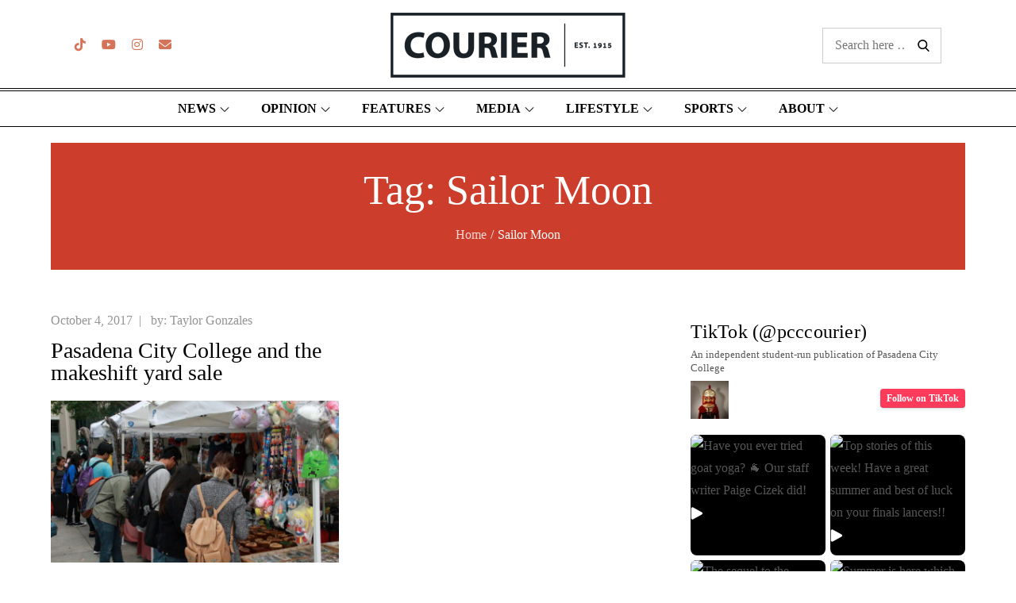

--- FILE ---
content_type: text/html; charset=UTF-8
request_url: https://pcccourier.com/tag/sailor-moon
body_size: 47786
content:
		<!DOCTYPE html>
			<html lang="en-US">
	<head>

		<!-- Google tag (gtag.js) - Google Analytics -->
		<script async src="https://www.googletagmanager.com/gtag/js?id=G-7NZDCJZ6MZ"></script>
		<script>
			window.dataLayer = window.dataLayer || [];
			function gtag(){dataLayer.push(arguments);}
			gtag("js", new Date());
			gtag("config", "G-7NZDCJZ6MZ");
		</script>
			<meta charset="UTF-8">
		<meta name="viewport" content="width=device-width, initial-scale=1, maximum-scale=1">
		<link rel="profile" href="http://gmpg.org/xfn/11">
		<title>Sailor Moon &#8211; PCC Courier</title>
<meta name='robots' content='max-image-preview:large' />
<link rel='dns-prefetch' href='//www.google.com' />
<link href='https://fonts.gstatic.com' crossorigin rel='preconnect' />
<link rel="alternate" type="application/rss+xml" title="PCC Courier &raquo; Feed" href="https://pcccourier.com/feed" />
<link rel="alternate" type="application/rss+xml" title="PCC Courier &raquo; Comments Feed" href="https://pcccourier.com/comments/feed" />
<link rel="alternate" type="application/rss+xml" title="PCC Courier &raquo; Sailor Moon Tag Feed" href="https://pcccourier.com/tag/sailor-moon/feed" />
<style id='wp-img-auto-sizes-contain-inline-css' type='text/css'>
img:is([sizes=auto i],[sizes^="auto," i]){contain-intrinsic-size:3000px 1500px}
/*# sourceURL=wp-img-auto-sizes-contain-inline-css */
</style>
<link rel='stylesheet' id='sbi_styles-css' href='https://pcccourier.com/wp-content/plugins/instagram-feed/css/sbi-styles.min.css?ver=6.10.0' type='text/css' media='all' />
<link rel='stylesheet' id='wp-block-library-css' href='https://pcccourier.com/wp-includes/css/dist/block-library/style.min.css?ver=6.9' type='text/css' media='all' />
<style id='wp-block-heading-inline-css' type='text/css'>
h1:where(.wp-block-heading).has-background,h2:where(.wp-block-heading).has-background,h3:where(.wp-block-heading).has-background,h4:where(.wp-block-heading).has-background,h5:where(.wp-block-heading).has-background,h6:where(.wp-block-heading).has-background{padding:1.25em 2.375em}h1.has-text-align-left[style*=writing-mode]:where([style*=vertical-lr]),h1.has-text-align-right[style*=writing-mode]:where([style*=vertical-rl]),h2.has-text-align-left[style*=writing-mode]:where([style*=vertical-lr]),h2.has-text-align-right[style*=writing-mode]:where([style*=vertical-rl]),h3.has-text-align-left[style*=writing-mode]:where([style*=vertical-lr]),h3.has-text-align-right[style*=writing-mode]:where([style*=vertical-rl]),h4.has-text-align-left[style*=writing-mode]:where([style*=vertical-lr]),h4.has-text-align-right[style*=writing-mode]:where([style*=vertical-rl]),h5.has-text-align-left[style*=writing-mode]:where([style*=vertical-lr]),h5.has-text-align-right[style*=writing-mode]:where([style*=vertical-rl]),h6.has-text-align-left[style*=writing-mode]:where([style*=vertical-lr]),h6.has-text-align-right[style*=writing-mode]:where([style*=vertical-rl]){rotate:180deg}
/*# sourceURL=https://pcccourier.com/wp-includes/blocks/heading/style.min.css */
</style>
<style id='wp-block-search-inline-css' type='text/css'>
.wp-block-search__button{margin-left:10px;word-break:normal}.wp-block-search__button.has-icon{line-height:0}.wp-block-search__button svg{height:1.25em;min-height:24px;min-width:24px;width:1.25em;fill:currentColor;vertical-align:text-bottom}:where(.wp-block-search__button){border:1px solid #ccc;padding:6px 10px}.wp-block-search__inside-wrapper{display:flex;flex:auto;flex-wrap:nowrap;max-width:100%}.wp-block-search__label{width:100%}.wp-block-search.wp-block-search__button-only .wp-block-search__button{box-sizing:border-box;display:flex;flex-shrink:0;justify-content:center;margin-left:0;max-width:100%}.wp-block-search.wp-block-search__button-only .wp-block-search__inside-wrapper{min-width:0!important;transition-property:width}.wp-block-search.wp-block-search__button-only .wp-block-search__input{flex-basis:100%;transition-duration:.3s}.wp-block-search.wp-block-search__button-only.wp-block-search__searchfield-hidden,.wp-block-search.wp-block-search__button-only.wp-block-search__searchfield-hidden .wp-block-search__inside-wrapper{overflow:hidden}.wp-block-search.wp-block-search__button-only.wp-block-search__searchfield-hidden .wp-block-search__input{border-left-width:0!important;border-right-width:0!important;flex-basis:0;flex-grow:0;margin:0;min-width:0!important;padding-left:0!important;padding-right:0!important;width:0!important}:where(.wp-block-search__input){appearance:none;border:1px solid #949494;flex-grow:1;font-family:inherit;font-size:inherit;font-style:inherit;font-weight:inherit;letter-spacing:inherit;line-height:inherit;margin-left:0;margin-right:0;min-width:3rem;padding:8px;text-decoration:unset!important;text-transform:inherit}:where(.wp-block-search__button-inside .wp-block-search__inside-wrapper){background-color:#fff;border:1px solid #949494;box-sizing:border-box;padding:4px}:where(.wp-block-search__button-inside .wp-block-search__inside-wrapper) .wp-block-search__input{border:none;border-radius:0;padding:0 4px}:where(.wp-block-search__button-inside .wp-block-search__inside-wrapper) .wp-block-search__input:focus{outline:none}:where(.wp-block-search__button-inside .wp-block-search__inside-wrapper) :where(.wp-block-search__button){padding:4px 8px}.wp-block-search.aligncenter .wp-block-search__inside-wrapper{margin:auto}.wp-block[data-align=right] .wp-block-search.wp-block-search__button-only .wp-block-search__inside-wrapper{float:right}
/*# sourceURL=https://pcccourier.com/wp-includes/blocks/search/style.min.css */
</style>
<style id='wp-block-search-theme-inline-css' type='text/css'>
.wp-block-search .wp-block-search__label{font-weight:700}.wp-block-search__button{border:1px solid #ccc;padding:.375em .625em}
/*# sourceURL=https://pcccourier.com/wp-includes/blocks/search/theme.min.css */
</style>
<style id='wp-block-social-links-inline-css' type='text/css'>
.wp-block-social-links{background:none;box-sizing:border-box;margin-left:0;padding-left:0;padding-right:0;text-indent:0}.wp-block-social-links .wp-social-link a,.wp-block-social-links .wp-social-link a:hover{border-bottom:0;box-shadow:none;text-decoration:none}.wp-block-social-links .wp-social-link svg{height:1em;width:1em}.wp-block-social-links .wp-social-link span:not(.screen-reader-text){font-size:.65em;margin-left:.5em;margin-right:.5em}.wp-block-social-links.has-small-icon-size{font-size:16px}.wp-block-social-links,.wp-block-social-links.has-normal-icon-size{font-size:24px}.wp-block-social-links.has-large-icon-size{font-size:36px}.wp-block-social-links.has-huge-icon-size{font-size:48px}.wp-block-social-links.aligncenter{display:flex;justify-content:center}.wp-block-social-links.alignright{justify-content:flex-end}.wp-block-social-link{border-radius:9999px;display:block}@media not (prefers-reduced-motion){.wp-block-social-link{transition:transform .1s ease}}.wp-block-social-link{height:auto}.wp-block-social-link a{align-items:center;display:flex;line-height:0}.wp-block-social-link:hover{transform:scale(1.1)}.wp-block-social-links .wp-block-social-link.wp-social-link{display:inline-block;margin:0;padding:0}.wp-block-social-links .wp-block-social-link.wp-social-link .wp-block-social-link-anchor,.wp-block-social-links .wp-block-social-link.wp-social-link .wp-block-social-link-anchor svg,.wp-block-social-links .wp-block-social-link.wp-social-link .wp-block-social-link-anchor:active,.wp-block-social-links .wp-block-social-link.wp-social-link .wp-block-social-link-anchor:hover,.wp-block-social-links .wp-block-social-link.wp-social-link .wp-block-social-link-anchor:visited{color:currentColor;fill:currentColor}:where(.wp-block-social-links:not(.is-style-logos-only)) .wp-social-link{background-color:#f0f0f0;color:#444}:where(.wp-block-social-links:not(.is-style-logos-only)) .wp-social-link-amazon{background-color:#f90;color:#fff}:where(.wp-block-social-links:not(.is-style-logos-only)) .wp-social-link-bandcamp{background-color:#1ea0c3;color:#fff}:where(.wp-block-social-links:not(.is-style-logos-only)) .wp-social-link-behance{background-color:#0757fe;color:#fff}:where(.wp-block-social-links:not(.is-style-logos-only)) .wp-social-link-bluesky{background-color:#0a7aff;color:#fff}:where(.wp-block-social-links:not(.is-style-logos-only)) .wp-social-link-codepen{background-color:#1e1f26;color:#fff}:where(.wp-block-social-links:not(.is-style-logos-only)) .wp-social-link-deviantart{background-color:#02e49b;color:#fff}:where(.wp-block-social-links:not(.is-style-logos-only)) .wp-social-link-discord{background-color:#5865f2;color:#fff}:where(.wp-block-social-links:not(.is-style-logos-only)) .wp-social-link-dribbble{background-color:#e94c89;color:#fff}:where(.wp-block-social-links:not(.is-style-logos-only)) .wp-social-link-dropbox{background-color:#4280ff;color:#fff}:where(.wp-block-social-links:not(.is-style-logos-only)) .wp-social-link-etsy{background-color:#f45800;color:#fff}:where(.wp-block-social-links:not(.is-style-logos-only)) .wp-social-link-facebook{background-color:#0866ff;color:#fff}:where(.wp-block-social-links:not(.is-style-logos-only)) .wp-social-link-fivehundredpx{background-color:#000;color:#fff}:where(.wp-block-social-links:not(.is-style-logos-only)) .wp-social-link-flickr{background-color:#0461dd;color:#fff}:where(.wp-block-social-links:not(.is-style-logos-only)) .wp-social-link-foursquare{background-color:#e65678;color:#fff}:where(.wp-block-social-links:not(.is-style-logos-only)) .wp-social-link-github{background-color:#24292d;color:#fff}:where(.wp-block-social-links:not(.is-style-logos-only)) .wp-social-link-goodreads{background-color:#eceadd;color:#382110}:where(.wp-block-social-links:not(.is-style-logos-only)) .wp-social-link-google{background-color:#ea4434;color:#fff}:where(.wp-block-social-links:not(.is-style-logos-only)) .wp-social-link-gravatar{background-color:#1d4fc4;color:#fff}:where(.wp-block-social-links:not(.is-style-logos-only)) .wp-social-link-instagram{background-color:#f00075;color:#fff}:where(.wp-block-social-links:not(.is-style-logos-only)) .wp-social-link-lastfm{background-color:#e21b24;color:#fff}:where(.wp-block-social-links:not(.is-style-logos-only)) .wp-social-link-linkedin{background-color:#0d66c2;color:#fff}:where(.wp-block-social-links:not(.is-style-logos-only)) .wp-social-link-mastodon{background-color:#3288d4;color:#fff}:where(.wp-block-social-links:not(.is-style-logos-only)) .wp-social-link-medium{background-color:#000;color:#fff}:where(.wp-block-social-links:not(.is-style-logos-only)) .wp-social-link-meetup{background-color:#f6405f;color:#fff}:where(.wp-block-social-links:not(.is-style-logos-only)) .wp-social-link-patreon{background-color:#000;color:#fff}:where(.wp-block-social-links:not(.is-style-logos-only)) .wp-social-link-pinterest{background-color:#e60122;color:#fff}:where(.wp-block-social-links:not(.is-style-logos-only)) .wp-social-link-pocket{background-color:#ef4155;color:#fff}:where(.wp-block-social-links:not(.is-style-logos-only)) .wp-social-link-reddit{background-color:#ff4500;color:#fff}:where(.wp-block-social-links:not(.is-style-logos-only)) .wp-social-link-skype{background-color:#0478d7;color:#fff}:where(.wp-block-social-links:not(.is-style-logos-only)) .wp-social-link-snapchat{background-color:#fefc00;color:#fff;stroke:#000}:where(.wp-block-social-links:not(.is-style-logos-only)) .wp-social-link-soundcloud{background-color:#ff5600;color:#fff}:where(.wp-block-social-links:not(.is-style-logos-only)) .wp-social-link-spotify{background-color:#1bd760;color:#fff}:where(.wp-block-social-links:not(.is-style-logos-only)) .wp-social-link-telegram{background-color:#2aabee;color:#fff}:where(.wp-block-social-links:not(.is-style-logos-only)) .wp-social-link-threads{background-color:#000;color:#fff}:where(.wp-block-social-links:not(.is-style-logos-only)) .wp-social-link-tiktok{background-color:#000;color:#fff}:where(.wp-block-social-links:not(.is-style-logos-only)) .wp-social-link-tumblr{background-color:#011835;color:#fff}:where(.wp-block-social-links:not(.is-style-logos-only)) .wp-social-link-twitch{background-color:#6440a4;color:#fff}:where(.wp-block-social-links:not(.is-style-logos-only)) .wp-social-link-twitter{background-color:#1da1f2;color:#fff}:where(.wp-block-social-links:not(.is-style-logos-only)) .wp-social-link-vimeo{background-color:#1eb7ea;color:#fff}:where(.wp-block-social-links:not(.is-style-logos-only)) .wp-social-link-vk{background-color:#4680c2;color:#fff}:where(.wp-block-social-links:not(.is-style-logos-only)) .wp-social-link-wordpress{background-color:#3499cd;color:#fff}:where(.wp-block-social-links:not(.is-style-logos-only)) .wp-social-link-whatsapp{background-color:#25d366;color:#fff}:where(.wp-block-social-links:not(.is-style-logos-only)) .wp-social-link-x{background-color:#000;color:#fff}:where(.wp-block-social-links:not(.is-style-logos-only)) .wp-social-link-yelp{background-color:#d32422;color:#fff}:where(.wp-block-social-links:not(.is-style-logos-only)) .wp-social-link-youtube{background-color:red;color:#fff}:where(.wp-block-social-links.is-style-logos-only) .wp-social-link{background:none}:where(.wp-block-social-links.is-style-logos-only) .wp-social-link svg{height:1.25em;width:1.25em}:where(.wp-block-social-links.is-style-logos-only) .wp-social-link-amazon{color:#f90}:where(.wp-block-social-links.is-style-logos-only) .wp-social-link-bandcamp{color:#1ea0c3}:where(.wp-block-social-links.is-style-logos-only) .wp-social-link-behance{color:#0757fe}:where(.wp-block-social-links.is-style-logos-only) .wp-social-link-bluesky{color:#0a7aff}:where(.wp-block-social-links.is-style-logos-only) .wp-social-link-codepen{color:#1e1f26}:where(.wp-block-social-links.is-style-logos-only) .wp-social-link-deviantart{color:#02e49b}:where(.wp-block-social-links.is-style-logos-only) .wp-social-link-discord{color:#5865f2}:where(.wp-block-social-links.is-style-logos-only) .wp-social-link-dribbble{color:#e94c89}:where(.wp-block-social-links.is-style-logos-only) .wp-social-link-dropbox{color:#4280ff}:where(.wp-block-social-links.is-style-logos-only) .wp-social-link-etsy{color:#f45800}:where(.wp-block-social-links.is-style-logos-only) .wp-social-link-facebook{color:#0866ff}:where(.wp-block-social-links.is-style-logos-only) .wp-social-link-fivehundredpx{color:#000}:where(.wp-block-social-links.is-style-logos-only) .wp-social-link-flickr{color:#0461dd}:where(.wp-block-social-links.is-style-logos-only) .wp-social-link-foursquare{color:#e65678}:where(.wp-block-social-links.is-style-logos-only) .wp-social-link-github{color:#24292d}:where(.wp-block-social-links.is-style-logos-only) .wp-social-link-goodreads{color:#382110}:where(.wp-block-social-links.is-style-logos-only) .wp-social-link-google{color:#ea4434}:where(.wp-block-social-links.is-style-logos-only) .wp-social-link-gravatar{color:#1d4fc4}:where(.wp-block-social-links.is-style-logos-only) .wp-social-link-instagram{color:#f00075}:where(.wp-block-social-links.is-style-logos-only) .wp-social-link-lastfm{color:#e21b24}:where(.wp-block-social-links.is-style-logos-only) .wp-social-link-linkedin{color:#0d66c2}:where(.wp-block-social-links.is-style-logos-only) .wp-social-link-mastodon{color:#3288d4}:where(.wp-block-social-links.is-style-logos-only) .wp-social-link-medium{color:#000}:where(.wp-block-social-links.is-style-logos-only) .wp-social-link-meetup{color:#f6405f}:where(.wp-block-social-links.is-style-logos-only) .wp-social-link-patreon{color:#000}:where(.wp-block-social-links.is-style-logos-only) .wp-social-link-pinterest{color:#e60122}:where(.wp-block-social-links.is-style-logos-only) .wp-social-link-pocket{color:#ef4155}:where(.wp-block-social-links.is-style-logos-only) .wp-social-link-reddit{color:#ff4500}:where(.wp-block-social-links.is-style-logos-only) .wp-social-link-skype{color:#0478d7}:where(.wp-block-social-links.is-style-logos-only) .wp-social-link-snapchat{color:#fff;stroke:#000}:where(.wp-block-social-links.is-style-logos-only) .wp-social-link-soundcloud{color:#ff5600}:where(.wp-block-social-links.is-style-logos-only) .wp-social-link-spotify{color:#1bd760}:where(.wp-block-social-links.is-style-logos-only) .wp-social-link-telegram{color:#2aabee}:where(.wp-block-social-links.is-style-logos-only) .wp-social-link-threads{color:#000}:where(.wp-block-social-links.is-style-logos-only) .wp-social-link-tiktok{color:#000}:where(.wp-block-social-links.is-style-logos-only) .wp-social-link-tumblr{color:#011835}:where(.wp-block-social-links.is-style-logos-only) .wp-social-link-twitch{color:#6440a4}:where(.wp-block-social-links.is-style-logos-only) .wp-social-link-twitter{color:#1da1f2}:where(.wp-block-social-links.is-style-logos-only) .wp-social-link-vimeo{color:#1eb7ea}:where(.wp-block-social-links.is-style-logos-only) .wp-social-link-vk{color:#4680c2}:where(.wp-block-social-links.is-style-logos-only) .wp-social-link-whatsapp{color:#25d366}:where(.wp-block-social-links.is-style-logos-only) .wp-social-link-wordpress{color:#3499cd}:where(.wp-block-social-links.is-style-logos-only) .wp-social-link-x{color:#000}:where(.wp-block-social-links.is-style-logos-only) .wp-social-link-yelp{color:#d32422}:where(.wp-block-social-links.is-style-logos-only) .wp-social-link-youtube{color:red}.wp-block-social-links.is-style-pill-shape .wp-social-link{width:auto}:root :where(.wp-block-social-links .wp-social-link a){padding:.25em}:root :where(.wp-block-social-links.is-style-logos-only .wp-social-link a){padding:0}:root :where(.wp-block-social-links.is-style-pill-shape .wp-social-link a){padding-left:.6666666667em;padding-right:.6666666667em}.wp-block-social-links:not(.has-icon-color):not(.has-icon-background-color) .wp-social-link-snapchat .wp-block-social-link-label{color:#000}
/*# sourceURL=https://pcccourier.com/wp-includes/blocks/social-links/style.min.css */
</style>
<style id='global-styles-inline-css' type='text/css'>
:root{--wp--preset--aspect-ratio--square: 1;--wp--preset--aspect-ratio--4-3: 4/3;--wp--preset--aspect-ratio--3-4: 3/4;--wp--preset--aspect-ratio--3-2: 3/2;--wp--preset--aspect-ratio--2-3: 2/3;--wp--preset--aspect-ratio--16-9: 16/9;--wp--preset--aspect-ratio--9-16: 9/16;--wp--preset--color--black: #000000;--wp--preset--color--cyan-bluish-gray: #abb8c3;--wp--preset--color--white: #ffffff;--wp--preset--color--pale-pink: #f78da7;--wp--preset--color--vivid-red: #cf2e2e;--wp--preset--color--luminous-vivid-orange: #ff6900;--wp--preset--color--luminous-vivid-amber: #fcb900;--wp--preset--color--light-green-cyan: #7bdcb5;--wp--preset--color--vivid-green-cyan: #00d084;--wp--preset--color--pale-cyan-blue: #8ed1fc;--wp--preset--color--vivid-cyan-blue: #0693e3;--wp--preset--color--vivid-purple: #9b51e0;--wp--preset--color--orange: #fa5028;--wp--preset--color--blue: #2392EC;--wp--preset--color--golden: #ce9933;--wp--preset--color--green: #13bfb1;--wp--preset--color--red: #e7174d;--wp--preset--gradient--vivid-cyan-blue-to-vivid-purple: linear-gradient(135deg,rgb(6,147,227) 0%,rgb(155,81,224) 100%);--wp--preset--gradient--light-green-cyan-to-vivid-green-cyan: linear-gradient(135deg,rgb(122,220,180) 0%,rgb(0,208,130) 100%);--wp--preset--gradient--luminous-vivid-amber-to-luminous-vivid-orange: linear-gradient(135deg,rgb(252,185,0) 0%,rgb(255,105,0) 100%);--wp--preset--gradient--luminous-vivid-orange-to-vivid-red: linear-gradient(135deg,rgb(255,105,0) 0%,rgb(207,46,46) 100%);--wp--preset--gradient--very-light-gray-to-cyan-bluish-gray: linear-gradient(135deg,rgb(238,238,238) 0%,rgb(169,184,195) 100%);--wp--preset--gradient--cool-to-warm-spectrum: linear-gradient(135deg,rgb(74,234,220) 0%,rgb(151,120,209) 20%,rgb(207,42,186) 40%,rgb(238,44,130) 60%,rgb(251,105,98) 80%,rgb(254,248,76) 100%);--wp--preset--gradient--blush-light-purple: linear-gradient(135deg,rgb(255,206,236) 0%,rgb(152,150,240) 100%);--wp--preset--gradient--blush-bordeaux: linear-gradient(135deg,rgb(254,205,165) 0%,rgb(254,45,45) 50%,rgb(107,0,62) 100%);--wp--preset--gradient--luminous-dusk: linear-gradient(135deg,rgb(255,203,112) 0%,rgb(199,81,192) 50%,rgb(65,88,208) 100%);--wp--preset--gradient--pale-ocean: linear-gradient(135deg,rgb(255,245,203) 0%,rgb(182,227,212) 50%,rgb(51,167,181) 100%);--wp--preset--gradient--electric-grass: linear-gradient(135deg,rgb(202,248,128) 0%,rgb(113,206,126) 100%);--wp--preset--gradient--midnight: linear-gradient(135deg,rgb(2,3,129) 0%,rgb(40,116,252) 100%);--wp--preset--font-size--small: 12px;--wp--preset--font-size--medium: 20px;--wp--preset--font-size--large: 36px;--wp--preset--font-size--x-large: 42px;--wp--preset--font-size--regular: 16px;--wp--preset--font-size--larger: 36px;--wp--preset--font-size--huge: 48px;--wp--preset--spacing--20: 0.44rem;--wp--preset--spacing--30: 0.67rem;--wp--preset--spacing--40: 1rem;--wp--preset--spacing--50: 1.5rem;--wp--preset--spacing--60: 2.25rem;--wp--preset--spacing--70: 3.38rem;--wp--preset--spacing--80: 5.06rem;--wp--preset--shadow--natural: 6px 6px 9px rgba(0, 0, 0, 0.2);--wp--preset--shadow--deep: 12px 12px 50px rgba(0, 0, 0, 0.4);--wp--preset--shadow--sharp: 6px 6px 0px rgba(0, 0, 0, 0.2);--wp--preset--shadow--outlined: 6px 6px 0px -3px rgb(255, 255, 255), 6px 6px rgb(0, 0, 0);--wp--preset--shadow--crisp: 6px 6px 0px rgb(0, 0, 0);}:where(.is-layout-flex){gap: 0.5em;}:where(.is-layout-grid){gap: 0.5em;}body .is-layout-flex{display: flex;}.is-layout-flex{flex-wrap: wrap;align-items: center;}.is-layout-flex > :is(*, div){margin: 0;}body .is-layout-grid{display: grid;}.is-layout-grid > :is(*, div){margin: 0;}:where(.wp-block-columns.is-layout-flex){gap: 2em;}:where(.wp-block-columns.is-layout-grid){gap: 2em;}:where(.wp-block-post-template.is-layout-flex){gap: 1.25em;}:where(.wp-block-post-template.is-layout-grid){gap: 1.25em;}.has-black-color{color: var(--wp--preset--color--black) !important;}.has-cyan-bluish-gray-color{color: var(--wp--preset--color--cyan-bluish-gray) !important;}.has-white-color{color: var(--wp--preset--color--white) !important;}.has-pale-pink-color{color: var(--wp--preset--color--pale-pink) !important;}.has-vivid-red-color{color: var(--wp--preset--color--vivid-red) !important;}.has-luminous-vivid-orange-color{color: var(--wp--preset--color--luminous-vivid-orange) !important;}.has-luminous-vivid-amber-color{color: var(--wp--preset--color--luminous-vivid-amber) !important;}.has-light-green-cyan-color{color: var(--wp--preset--color--light-green-cyan) !important;}.has-vivid-green-cyan-color{color: var(--wp--preset--color--vivid-green-cyan) !important;}.has-pale-cyan-blue-color{color: var(--wp--preset--color--pale-cyan-blue) !important;}.has-vivid-cyan-blue-color{color: var(--wp--preset--color--vivid-cyan-blue) !important;}.has-vivid-purple-color{color: var(--wp--preset--color--vivid-purple) !important;}.has-black-background-color{background-color: var(--wp--preset--color--black) !important;}.has-cyan-bluish-gray-background-color{background-color: var(--wp--preset--color--cyan-bluish-gray) !important;}.has-white-background-color{background-color: var(--wp--preset--color--white) !important;}.has-pale-pink-background-color{background-color: var(--wp--preset--color--pale-pink) !important;}.has-vivid-red-background-color{background-color: var(--wp--preset--color--vivid-red) !important;}.has-luminous-vivid-orange-background-color{background-color: var(--wp--preset--color--luminous-vivid-orange) !important;}.has-luminous-vivid-amber-background-color{background-color: var(--wp--preset--color--luminous-vivid-amber) !important;}.has-light-green-cyan-background-color{background-color: var(--wp--preset--color--light-green-cyan) !important;}.has-vivid-green-cyan-background-color{background-color: var(--wp--preset--color--vivid-green-cyan) !important;}.has-pale-cyan-blue-background-color{background-color: var(--wp--preset--color--pale-cyan-blue) !important;}.has-vivid-cyan-blue-background-color{background-color: var(--wp--preset--color--vivid-cyan-blue) !important;}.has-vivid-purple-background-color{background-color: var(--wp--preset--color--vivid-purple) !important;}.has-black-border-color{border-color: var(--wp--preset--color--black) !important;}.has-cyan-bluish-gray-border-color{border-color: var(--wp--preset--color--cyan-bluish-gray) !important;}.has-white-border-color{border-color: var(--wp--preset--color--white) !important;}.has-pale-pink-border-color{border-color: var(--wp--preset--color--pale-pink) !important;}.has-vivid-red-border-color{border-color: var(--wp--preset--color--vivid-red) !important;}.has-luminous-vivid-orange-border-color{border-color: var(--wp--preset--color--luminous-vivid-orange) !important;}.has-luminous-vivid-amber-border-color{border-color: var(--wp--preset--color--luminous-vivid-amber) !important;}.has-light-green-cyan-border-color{border-color: var(--wp--preset--color--light-green-cyan) !important;}.has-vivid-green-cyan-border-color{border-color: var(--wp--preset--color--vivid-green-cyan) !important;}.has-pale-cyan-blue-border-color{border-color: var(--wp--preset--color--pale-cyan-blue) !important;}.has-vivid-cyan-blue-border-color{border-color: var(--wp--preset--color--vivid-cyan-blue) !important;}.has-vivid-purple-border-color{border-color: var(--wp--preset--color--vivid-purple) !important;}.has-vivid-cyan-blue-to-vivid-purple-gradient-background{background: var(--wp--preset--gradient--vivid-cyan-blue-to-vivid-purple) !important;}.has-light-green-cyan-to-vivid-green-cyan-gradient-background{background: var(--wp--preset--gradient--light-green-cyan-to-vivid-green-cyan) !important;}.has-luminous-vivid-amber-to-luminous-vivid-orange-gradient-background{background: var(--wp--preset--gradient--luminous-vivid-amber-to-luminous-vivid-orange) !important;}.has-luminous-vivid-orange-to-vivid-red-gradient-background{background: var(--wp--preset--gradient--luminous-vivid-orange-to-vivid-red) !important;}.has-very-light-gray-to-cyan-bluish-gray-gradient-background{background: var(--wp--preset--gradient--very-light-gray-to-cyan-bluish-gray) !important;}.has-cool-to-warm-spectrum-gradient-background{background: var(--wp--preset--gradient--cool-to-warm-spectrum) !important;}.has-blush-light-purple-gradient-background{background: var(--wp--preset--gradient--blush-light-purple) !important;}.has-blush-bordeaux-gradient-background{background: var(--wp--preset--gradient--blush-bordeaux) !important;}.has-luminous-dusk-gradient-background{background: var(--wp--preset--gradient--luminous-dusk) !important;}.has-pale-ocean-gradient-background{background: var(--wp--preset--gradient--pale-ocean) !important;}.has-electric-grass-gradient-background{background: var(--wp--preset--gradient--electric-grass) !important;}.has-midnight-gradient-background{background: var(--wp--preset--gradient--midnight) !important;}.has-small-font-size{font-size: var(--wp--preset--font-size--small) !important;}.has-medium-font-size{font-size: var(--wp--preset--font-size--medium) !important;}.has-large-font-size{font-size: var(--wp--preset--font-size--large) !important;}.has-x-large-font-size{font-size: var(--wp--preset--font-size--x-large) !important;}
/*# sourceURL=global-styles-inline-css */
</style>
<style id='core-block-supports-inline-css' type='text/css'>
.wp-container-core-social-links-is-layout-7c17ba18{flex-wrap:nowrap;justify-content:center;}
/*# sourceURL=core-block-supports-inline-css */
</style>

<style id='classic-theme-styles-inline-css' type='text/css'>
/*! This file is auto-generated */
.wp-block-button__link{color:#fff;background-color:#32373c;border-radius:9999px;box-shadow:none;text-decoration:none;padding:calc(.667em + 2px) calc(1.333em + 2px);font-size:1.125em}.wp-block-file__button{background:#32373c;color:#fff;text-decoration:none}
/*# sourceURL=/wp-includes/css/classic-themes.min.css */
</style>
<link rel='stylesheet' id='wpa-css-css' href='https://pcccourier.com/wp-content/plugins/honeypot/includes/css/wpa.css?ver=2.3.04' type='text/css' media='all' />
<link rel='stylesheet' id='parent-style-css' href='https://pcccourier.com/wp-content/themes/magpaper/style.css?ver=1.2.6' type='text/css' media='all' />
<link rel='stylesheet' id='child-style-css' href='https://pcccourier.com/wp-content/themes/courier-2022/style.css?ver=2022-10' type='text/css' media='all' />
<link rel='stylesheet' id='magpaper-fonts-css' href='https://pcccourier.com/wp-content/fonts/20890d9e61bba470e2588615b5502c34.css?ver=1.0' type='text/css' media='all' />
<link rel='stylesheet' id='magpaper-blocks-css' href='https://pcccourier.com/wp-content/themes/magpaper/assets/css/blocks.min.css?ver=6.9' type='text/css' media='all' />
<link rel='stylesheet' id='magpaper-style-css' href='https://pcccourier.com/wp-content/themes/courier-2022/style.css?ver=6.9' type='text/css' media='all' />
<style id='magpaper-style-inline-css' type='text/css'>

			.site-title a {
				color: #ca3321;
			}
			#site-identity p.site-description {
				color: #ca3321;
			}.trail-items li:not(:last-child):after {
			    content: "/";
		        color: #fff;
				padding: 0 5px;
			}
/*# sourceURL=magpaper-style-inline-css */
</style>
<link rel='stylesheet' id='slb_core-css' href='https://pcccourier.com/wp-content/plugins/simple-lightbox/client/css/app.css?ver=2.9.4' type='text/css' media='all' />
<link rel='stylesheet' id='__EPYT__style-css' href='https://pcccourier.com/wp-content/plugins/youtube-embed-plus/styles/ytprefs.min.css?ver=14.2.3.3' type='text/css' media='all' />
<style id='__EPYT__style-inline-css' type='text/css'>

                .epyt-gallery-thumb {
                        width: 25%;
                }
                
                         @media (min-width:0px) and (max-width: 767px) {
                            .epyt-gallery-rowbreak {
                                display: none;
                            }
                            .epyt-gallery-allthumbs[class*="epyt-cols"] .epyt-gallery-thumb {
                                width: 100% !important;
                            }
                          }
/*# sourceURL=__EPYT__style-inline-css */
</style>
<script type="text/javascript">
            window._nslDOMReady = (function () {
                const executedCallbacks = new Set();
            
                return function (callback) {
                    /**
                    * Third parties might dispatch DOMContentLoaded events, so we need to ensure that we only run our callback once!
                    */
                    if (executedCallbacks.has(callback)) return;
            
                    const wrappedCallback = function () {
                        if (executedCallbacks.has(callback)) return;
                        executedCallbacks.add(callback);
                        callback();
                    };
            
                    if (document.readyState === "complete" || document.readyState === "interactive") {
                        wrappedCallback();
                    } else {
                        document.addEventListener("DOMContentLoaded", wrappedCallback);
                    }
                };
            })();
        </script><script type="text/javascript" src="https://pcccourier.com/wp-includes/js/jquery/jquery.min.js?ver=3.7.1" id="jquery-core-js"></script>
<script type="text/javascript" src="https://pcccourier.com/wp-includes/js/jquery/jquery-migrate.min.js?ver=3.4.1" id="jquery-migrate-js"></script>
<script type="text/javascript" src="https://pcccourier.com/wp-content/plugins/recaptcha-woo/js/rcfwc.js?ver=1.0" id="rcfwc-js-js" defer="defer" data-wp-strategy="defer"></script>
<script type="text/javascript" src="https://www.google.com/recaptcha/api.js?hl=en_US" id="recaptcha-js" defer="defer" data-wp-strategy="defer"></script>
<script type="text/javascript" id="__ytprefs__-js-extra">
/* <![CDATA[ */
var _EPYT_ = {"ajaxurl":"https://pcccourier.com/wp-admin/admin-ajax.php","security":"724414a26b","gallery_scrolloffset":"20","eppathtoscripts":"https://pcccourier.com/wp-content/plugins/youtube-embed-plus/scripts/","eppath":"https://pcccourier.com/wp-content/plugins/youtube-embed-plus/","epresponsiveselector":"[\"iframe.__youtube_prefs__\",\"iframe[src*='youtube.com']\",\"iframe[src*='youtube-nocookie.com']\",\"iframe[data-ep-src*='youtube.com']\",\"iframe[data-ep-src*='youtube-nocookie.com']\",\"iframe[data-ep-gallerysrc*='youtube.com']\"]","epdovol":"1","version":"14.2.3.3","evselector":"iframe.__youtube_prefs__[src], iframe[src*=\"youtube.com/embed/\"], iframe[src*=\"youtube-nocookie.com/embed/\"]","ajax_compat":"","maxres_facade":"eager","ytapi_load":"light","pause_others":"","stopMobileBuffer":"","facade_mode":"","not_live_on_channel":""};
//# sourceURL=__ytprefs__-js-extra
/* ]]> */
</script>
<script type="text/javascript" src="https://pcccourier.com/wp-content/plugins/youtube-embed-plus/scripts/ytprefs.min.js?ver=14.2.3.3" id="__ytprefs__-js"></script>
<link rel="https://api.w.org/" href="https://pcccourier.com/wp-json/" /><link rel="alternate" title="JSON" type="application/json" href="https://pcccourier.com/wp-json/wp/v2/tags/6373" /><link rel="EditURI" type="application/rsd+xml" title="RSD" href="https://pcccourier.com/xmlrpc.php?rsd" />
<meta name="generator" content="WordPress 6.9" />
<link rel="stylesheet" href="https://cdnjs.cloudflare.com/ajax/libs/font-awesome/6.5.1/css/all.min.css">
<style type="text/css"></style>
<style>
.synved-social-resolution-single {
display: inline-block;
}
.synved-social-resolution-normal {
display: inline-block;
}
.synved-social-resolution-hidef {
display: none;
}

@media only screen and (min--moz-device-pixel-ratio: 2),
only screen and (-o-min-device-pixel-ratio: 2/1),
only screen and (-webkit-min-device-pixel-ratio: 2),
only screen and (min-device-pixel-ratio: 2),
only screen and (min-resolution: 2dppx),
only screen and (min-resolution: 192dpi) {
	.synved-social-resolution-normal {
	display: none;
	}
	.synved-social-resolution-hidef {
	display: inline-block;
	}
}
</style><link rel="icon" href="https://pcccourier.com/wp-content/uploads/2020/04/courier-favicon-150x150.png" sizes="32x32" />
<link rel="icon" href="https://pcccourier.com/wp-content/uploads/2020/04/courier-favicon.png" sizes="192x192" />
<link rel="apple-touch-icon" href="https://pcccourier.com/wp-content/uploads/2020/04/courier-favicon.png" />
<meta name="msapplication-TileImage" content="https://pcccourier.com/wp-content/uploads/2020/04/courier-favicon.png" />
<link rel='stylesheet' id='sbtt-tiktok-feed-css' href='https://pcccourier.com/wp-content/plugins/feeds-for-tiktok/vendor/smashballoon/customizer/sb-common/sb-customizer/build/static/css/tikTokFeed.css?ver=6.9' type='text/css' media='all' />
<link rel='stylesheet' id='yotu-style-css' href='https://pcccourier.com/wp-content/plugins/yotuwp-easy-youtube-embed/assets/css/frontend.min.css?ver=1.3.14' type='text/css' media='all' />
<style id='yotu-style-inline-css' type='text/css'>
.yotu-button-prs{color:#ffffff}.yotu-button-prs{background-color:#d67459}.yotu-button-prs:hover,.yotu-button-prs:focus{color:#ffffff}.yotu-button-prs:hover,.yotu-button-prs:focus{background-color:#000000}
/*# sourceURL=yotu-style-inline-css */
</style>
<link rel='stylesheet' id='yotu-icons-css' href='https://pcccourier.com/wp-content/plugins/yotuwp-easy-youtube-embed/assets/css/icons.min.css?ver=1.3.14' type='text/css' media='all' />
</head>

<body class="archive tag tag-sailor-moon tag-6373 wp-custom-logo wp-embed-responsive wp-theme-magpaper wp-child-theme-courier-2022 group-blog hfeed wide right-sidebar">


		<div id="page" class="site">
			<a class="skip-link screen-reader-text" href="#content">Skip to content</a>

				<header id="masthead" class="site-header" role="banner">
			<div class="wrapper">
		<div id="head-left-side">
		<ul class="social-media">
									<li class="icon"><a href="https://www.tiktok.com/@pcccourier" rel="noopener nofollow" target="_blank" title="Follow us on TikTok"><i class="fa-brands fa-tiktok" aria-hidden="true"></i></a></li>
			<li class="icon"><a href="https://www.youtube.com/channel/UCzQ0T2BzXiYrAU_6B_cr-Mw" rel="noopener nofollow" target="_blank" title="Find us on YouTube"><i class="fa-brands fa-youtube" aria-hidden="true"></i></a></li>
			<li class="icon"><a href="https://www.instagram.com/pcccourier/" rel="noopener nofollow" target="_blank" title="Check out our Instagram Feed"><i class="fa-brands fa-instagram" aria-hidden="true"></i></a></li>
			<li class="icon"><a href="mailto:ncmcintire@pasadena.edu?subject=Online%20Contact%20Request" rel="noopener nofollow" target="_blank" title="Contact Us"><i class="fa-solid fa-envelope" aria-hidden="true"></i></a></li>
		</ul>
	</div><!-- #head-left-side -->
			<div class="site-branding">
							<div class="site-logo">
					<a href="https://pcccourier.com/" class="custom-logo-link" rel="home"><img width="300" height="86" src="https://pcccourier.com/wp-content/uploads/2022/02/courier-logo-2022.png" class="custom-logo" alt="Courier Logo" decoding="async" /></a>				</div>
							<div id="site-identity">
												<p class="site-description">The independent student voice of PCC. Serving Pasadena since 1915.</p>
										</div>
					</div><!-- .site-branding -->
			<div id="head-right-side">
		<div class="searchbar">
			
<form role="search" method="get" class="search-form" action="https://pcccourier.com/">
	<label>
		<span class="screen-reader-text">Search for:</span>
	</label>
	<input type="search" class="search-field" placeholder="Search here &hellip;" value="" name="s" />
	<button type="submit" class="search-submit"><svg class="icon icon-search " aria-hidden="true" role="img"> <use href="#icon-search" xlink:href="#icon-search"></use> </svg><span class="screen-reader-text">Search</span></button>
</form>		</div>
	</div><!-- #head-right-side -->
			</div><!-- .wrapper -->
					<nav id="site-navigation" class="main-navigation" role="navigation">
                <div class="wrapper">
                	<button class="menu-toggle" aria-controls="primary-menu" aria-expanded="false">
                	    <span class="menu-label">Menu</span>
                	    <svg class="icon icon-menu " aria-hidden="true" role="img"> <use href="#icon-menu" xlink:href="#icon-menu"></use> </svg><svg class="icon icon-close " aria-hidden="true" role="img"> <use href="#icon-close" xlink:href="#icon-close"></use> </svg>                	</button>
					<ul id="primary-menu" class="menu nav-menu"><li id="menu-item-812" class="menu-item menu-item-type-taxonomy menu-item-object-category menu-item-has-children menu-item-812"><a href="https://pcccourier.com/category/news">News<svg class="icon icon-down " aria-hidden="true" role="img"> <use href="#icon-down" xlink:href="#icon-down"></use> </svg></a>
<ul class="sub-menu">
	<li id="menu-item-2935229" class="menu-item menu-item-type-taxonomy menu-item-object-category menu-item-2935229"><a href="https://pcccourier.com/category/news/news-investigations">Investigations</a></li>
	<li id="menu-item-2899574" class="menu-item menu-item-type-taxonomy menu-item-object-category menu-item-2899574"><a href="https://pcccourier.com/category/news/news-campus">Campus</a></li>
	<li id="menu-item-2937076" class="menu-item menu-item-type-taxonomy menu-item-object-category menu-item-2937076"><a href="https://pcccourier.com/category/news/news-community">Community</a></li>
</ul>
</li>
<li id="menu-item-813" class="menu-item menu-item-type-taxonomy menu-item-object-category menu-item-has-children menu-item-813"><a href="https://pcccourier.com/category/opinion">Opinion<svg class="icon icon-down " aria-hidden="true" role="img"> <use href="#icon-down" xlink:href="#icon-down"></use> </svg></a>
<ul class="sub-menu">
	<li id="menu-item-2909669" class="menu-item menu-item-type-taxonomy menu-item-object-category menu-item-2909669"><a href="https://pcccourier.com/category/opinion/politics">Politics</a></li>
	<li id="menu-item-2899575" class="menu-item menu-item-type-taxonomy menu-item-object-category menu-item-2899575"><a href="https://pcccourier.com/category/opinion/editorials">Editorials</a></li>
	<li id="menu-item-2937077" class="menu-item menu-item-type-taxonomy menu-item-object-category menu-item-2937077"><a href="https://pcccourier.com/category/opinion/society">Society</a></li>
</ul>
</li>
<li id="menu-item-815" class="menu-item menu-item-type-taxonomy menu-item-object-category menu-item-has-children menu-item-815"><a href="https://pcccourier.com/category/features">Features<svg class="icon icon-down " aria-hidden="true" role="img"> <use href="#icon-down" xlink:href="#icon-down"></use> </svg></a>
<ul class="sub-menu">
	<li id="menu-item-2894181" class="menu-item menu-item-type-taxonomy menu-item-object-category menu-item-2894181"><a href="https://pcccourier.com/category/features/culture">Culture</a></li>
	<li id="menu-item-2899577" class="menu-item menu-item-type-taxonomy menu-item-object-category menu-item-2899577"><a href="https://pcccourier.com/category/features/profiles">Profiles</a></li>
	<li id="menu-item-2937836" class="menu-item menu-item-type-taxonomy menu-item-object-category menu-item-2937836"><a href="https://pcccourier.com/category/features/from-the-courier-archives">From the Courier Archives</a></li>
</ul>
</li>
<li id="menu-item-2900327" class="menu-item menu-item-type-taxonomy menu-item-object-category menu-item-has-children menu-item-2900327"><a href="https://pcccourier.com/category/media">Media<svg class="icon icon-down " aria-hidden="true" role="img"> <use href="#icon-down" xlink:href="#icon-down"></use> </svg></a>
<ul class="sub-menu">
	<li id="menu-item-2900328" class="menu-item menu-item-type-taxonomy menu-item-object-category menu-item-2900328"><a href="https://pcccourier.com/category/media/gallery">Gallery</a></li>
	<li id="menu-item-2913919" class="menu-item menu-item-type-taxonomy menu-item-object-category menu-item-2913919"><a href="https://pcccourier.com/category/media/audio">Audio</a></li>
	<li id="menu-item-2900329" class="menu-item menu-item-type-taxonomy menu-item-object-category menu-item-2900329"><a href="https://pcccourier.com/category/media/scene">Scene</a></li>
	<li id="menu-item-2911770" class="menu-item menu-item-type-post_type menu-item-object-page menu-item-2911770"><a href="https://pcccourier.com/_media/videos">Videos</a></li>
</ul>
</li>
<li id="menu-item-2894182" class="menu-item menu-item-type-taxonomy menu-item-object-category menu-item-has-children menu-item-2894182"><a href="https://pcccourier.com/category/lifestyle">Lifestyle<svg class="icon icon-down " aria-hidden="true" role="img"> <use href="#icon-down" xlink:href="#icon-down"></use> </svg></a>
<ul class="sub-menu">
	<li id="menu-item-2905841" class="menu-item menu-item-type-taxonomy menu-item-object-category menu-item-2905841"><a href="https://pcccourier.com/category/lifestyle/entertainment">Entertainment</a></li>
	<li id="menu-item-2929124" class="menu-item menu-item-type-taxonomy menu-item-object-category menu-item-2929124"><a href="https://pcccourier.com/category/lifestyle/college">College</a></li>
	<li id="menu-item-2929125" class="menu-item menu-item-type-taxonomy menu-item-object-category menu-item-2929125"><a href="https://pcccourier.com/category/lifestyle/trending">Trending</a></li>
</ul>
</li>
<li id="menu-item-814" class="menu-item menu-item-type-taxonomy menu-item-object-category menu-item-has-children menu-item-814"><a href="https://pcccourier.com/category/sports">Sports<svg class="icon icon-down " aria-hidden="true" role="img"> <use href="#icon-down" xlink:href="#icon-down"></use> </svg></a>
<ul class="sub-menu">
	<li id="menu-item-2910208" class="menu-item menu-item-type-taxonomy menu-item-object-category menu-item-2910208"><a href="https://pcccourier.com/category/sports/badminton">Badminton</a></li>
	<li id="menu-item-2910209" class="menu-item menu-item-type-taxonomy menu-item-object-category menu-item-2910209"><a href="https://pcccourier.com/category/sports/baseball">Baseball</a></li>
	<li id="menu-item-2910210" class="menu-item menu-item-type-taxonomy menu-item-object-category menu-item-2910210"><a href="https://pcccourier.com/category/sports/basketball">Basketball</a></li>
	<li id="menu-item-2909894" class="menu-item menu-item-type-taxonomy menu-item-object-category menu-item-2909894"><a href="https://pcccourier.com/category/sports/football">Football</a></li>
	<li id="menu-item-2909895" class="menu-item menu-item-type-taxonomy menu-item-object-category menu-item-2909895"><a href="https://pcccourier.com/category/sports/mens-soccer">Men&#8217;s Soccer</a></li>
	<li id="menu-item-2910211" class="menu-item menu-item-type-taxonomy menu-item-object-category menu-item-2910211"><a href="https://pcccourier.com/category/sports/softball">Softball</a></li>
	<li id="menu-item-2910212" class="menu-item menu-item-type-taxonomy menu-item-object-category menu-item-2910212"><a href="https://pcccourier.com/category/sports/swimming-and-diving">Swimming and Diving</a></li>
	<li id="menu-item-2912031" class="menu-item menu-item-type-taxonomy menu-item-object-category menu-item-2912031"><a href="https://pcccourier.com/category/sports/track-and-field">Track and Field</a></li>
	<li id="menu-item-2909892" class="menu-item menu-item-type-taxonomy menu-item-object-category menu-item-2909892"><a href="https://pcccourier.com/category/sports/volleyball">Volleyball</a></li>
	<li id="menu-item-2909897" class="menu-item menu-item-type-taxonomy menu-item-object-category menu-item-2909897"><a href="https://pcccourier.com/category/sports/water-polo">Water Polo</a></li>
	<li id="menu-item-2909896" class="menu-item menu-item-type-taxonomy menu-item-object-category menu-item-2909896"><a href="https://pcccourier.com/category/sports/womens-soccer">Women&#8217;s Soccer</a></li>
</ul>
</li>
<li id="menu-item-2899368" class="menu-item menu-item-type-post_type menu-item-object-page menu-item-has-children menu-item-2899368"><a href="https://pcccourier.com/about-us">About<svg class="icon icon-down " aria-hidden="true" role="img"> <use href="#icon-down" xlink:href="#icon-down"></use> </svg></a>
<ul class="sub-menu">
	<li id="menu-item-2899371" class="menu-item menu-item-type-post_type menu-item-object-page menu-item-2899371"><a href="https://pcccourier.com/about-us/staff">Staff</a></li>
	<li id="menu-item-2910214" class="menu-item menu-item-type-post_type menu-item-object-page menu-item-2910214"><a href="https://pcccourier.com/spotlight">Spotlight</a></li>
	<li id="menu-item-2910217" class="menu-item menu-item-type-post_type menu-item-object-page menu-item-2910217"><a href="https://pcccourier.com/about-us/archives">Archives</a></li>
	<li id="menu-item-2910216" class="menu-item menu-item-type-post_type menu-item-object-page menu-item-2910216"><a href="https://pcccourier.com/about-us/terms-conditions">Terms &#038; Conditions</a></li>
</ul>
</li>
</ul>	        	</div>
			</nav><!-- #site-navigation -->
	    				</header><!-- #masthead -->
				<div id="content" class="site-content">
		
<div id="page-site-header" class="relative" style="background-image: url('');">
    <div class="overlay"></div>
    <div class="wrapper">
        <header class="entry-header">
            <h1 class="page-title">Tag: <span>Sailor Moon</span></h1>
        </header>
        <div id="breadcrumb-list" ><nav role="navigation" aria-label="Breadcrumbs" class="breadcrumb-trail breadcrumbs" itemprop="breadcrumb"><ul class="trail-items" itemscope itemtype="http://schema.org/BreadcrumbList"><meta name="numberOfItems" content="2" /><meta name="itemListOrder" content="Ascending" /><li itemprop="itemListElement" itemscope itemtype="http://schema.org/ListItem" class="trail-item trail-begin"><a href="https://pcccourier.com" rel="home"><span itemprop="name">Home</span></a><meta itemprop="position" content="1" /></li><li itemprop="itemListElement" itemscope itemtype="http://schema.org/ListItem" class="trail-item trail-end"><span itemprop="name">Sailor Moon</span><meta itemprop="position" content="2" /></li></ul></nav></div><!-- #breadcrumb-list -->    </div><!-- .wrapper -->
</div><!-- #page-header -->

<div id="inner-content-wrapper" class="wrapper page-section">
	<div id="primary" class="content-area">
		<main id="main" class="site-main" role="main">
			<div id="latest-posts" class="relative">
	            <div class="section-content grid">
					
						
<article id="post-2909902" class="grid-item pcc-2022-post post-2909902 post type-post status-publish format-standard has-post-thumbnail hentry category-lifestyle category-taylors-take tag-al-roker tag-olaf tag-pikachu tag-sarah-mclachlan tag-rosie-the-riveter tag-chipotle tag-sailor-moon tag-fidget-spinner tag-yard-sale tag-swap-meet tag-pasadena tag-pasadena-city-college tag-pcc">
    <div class="post-item-wrapper">
        <div class="entry-meta">
            <span class="posted-on"><span class="screen-reader-text">Posted on</span> <a href="https://pcccourier.com/2017/10" rel="bookmark"><time class="entry-date published" datetime="2017-10-04T12:33:30-07:00">October 4, 2017</time><time class="updated" datetime="2018-04-16T11:14:44-07:00">April 16, 2018</time></a></span>
            <span class="byline">by:														<span class="vcard"><a href="https://pcccourier.com/author/taylor-g" title="Posts by Taylor Gonzales" class="author url fn" rel="author">Taylor Gonzales</a></span>
												</span><!-- .byline -->
                </div><!-- .entry-meta -->

        <header class="entry-header">
            <h2 class="entry-title"><a href="https://pcccourier.com/lifestyle/swapmeet.html">Pasadena City College and the makeshift yard sale</a></h2>
        </header>

                    <div class="featured-image">
                <a href="https://pcccourier.com/lifestyle/swapmeet.html"><img src="https://pcccourier.com/wp-content/uploads/2017/10/SwapMeetLEAD_Gonzales_09282017-768x432.jpg" alt=""></a>
            </div><!-- .featured-image -->
        
        <div class="entry-content">
            <p><p>Share: Not since Al Roker admitted on television to shitting himself at the White House, have I been more confused by what I am looking at. Follow:</p>
</p>
        </div><!-- .entry-content -->

        <div class="read-more">
            <a href="https://pcccourier.com/lifestyle/swapmeet.html" class="more-link">
                Continue Reading<svg class="icon icon-right " aria-hidden="true" role="img"> <use href="#icon-right" xlink:href="#icon-right"></use> </svg>            </a>
        </div><!-- .read-more -->
    </div><!-- .post-item-wrapper -->
</article>
				</div>
			</div>
					</main><!-- #main -->
	</div><!-- #primary -->

	
<aside id="secondary" class="widget-area" role="complementary">
	<section id="block-14" class="widget widget_block"><a href="https://www.tiktok.com/@pcccourier" rel="noopener nofollow" target="_blank" class="sm-link"><h3 class="sm-head">TikTok (@pcccourier)</h3>
<div class="sm-text"><small>An independent student-run publication of Pasadena City College</small></div></a>
<div class="sb-feed-header-logo-ctn sb-relative"><img decoding="async" class="sb-feed-header-logo small" src="https://www.pcccourier.com/wp-content/uploads/sb-tiktok-feeds-images/_000WCMj9s-zGGw6oHBHHGybjwln_GYA5y7H-thumbnail.webp" alt="Header Logo"></div><div class="sb-feed-header-btn-ctn sb-relative"><button class="sb-btn sb-feed-header-btn sbtt-feed-header-btn" data-icon-position="left" data-onlyicon="true"><a href="https://www.tiktok.com/@pcccourier" rel="noopener nofollow" target="_blank">Follow on TikTok</a></button></div>
			<style>#sb-tiktok-feeds-container-1 .sb-post-item-wrap{margin-bottom:3px;}#sb-tiktok-feeds-container-1 .sb-feed-header-logo{padding:0px 0px 0px 0px ;}#sb-tiktok-feeds-container-1 .sb-feed-header-logo{margin:0px 0px 0px 0px ;}#sb-tiktok-feeds-container-1 .sb-feed-header-name{font-weight:600;font-size:16px;line-height:1;}#sb-tiktok-feeds-container-1 .sb-feed-header-name{color:#141B38;}#sb-tiktok-feeds-container-1 .sb-feed-header-name{padding:0px 0px 0px 0px ;}#sb-tiktok-feeds-container-1 .sb-feed-header-name{margin:0px 0px 0px 0px ;}#sb-tiktok-feeds-container-1 .sb-feed-header-username{font-weight:400;font-size:13px;line-height:1;}#sb-tiktok-feeds-container-1 .sb-feed-header-username{color:#696D80;}#sb-tiktok-feeds-container-1 .sb-feed-header-username{padding:0px 0px 0px 0px ;}#sb-tiktok-feeds-container-1 .sb-feed-header-username{margin:0px 0px 0px 0px ;}#sb-tiktok-feeds-container-1 .sb-feed-header-description{font-weight:400;font-size:13px;line-height:1;}#sb-tiktok-feeds-container-1 .sb-feed-header-description{color:#696D80;}#sb-tiktok-feeds-container-1 .sb-feed-header-description{padding:0px 0px 0px 0px ;}#sb-tiktok-feeds-container-1 .sb-feed-header-description{margin:0px 0px 0px 0px ;}#sb-tiktok-feeds-container-1 .sb-feed-header-stats{font-weight:600;font-size:13px;line-height:1;}#sb-tiktok-feeds-container-1 .sb-feed-header-stats-description{font-weight:400;font-size:13px;line-height:1;}#sb-tiktok-feeds-container-1 .sb-feed-header-stats{color:#141B38;}#sb-tiktok-feeds-container-1 .sb-feed-header-stats-description{color:#141B38;}#sb-tiktok-feeds-container-1 .sb-feed-header-stats-info{padding:0px 0px 0px 0px ;}#sb-tiktok-feeds-container-1 .sb-feed-header-stats-info{margin:16px 0px 0px 0px ;}#sb-tiktok-feeds-container-1 .sb-feed-header-btn{font-weight:600;font-size:12px;line-height:1;}#sb-tiktok-feeds-container-1 .sb-feed-header-btn{color:#ffffff;}#sb-tiktok-feeds-container-1 .sb-feed-header-btn{background:#FF3B5C;}#sb-tiktok-feeds-container-1 .sb-feed-header-btn:hover{color:#ffffff;}#sb-tiktok-feeds-container-1 .sb-feed-header-btn:hover{background:#FF3B5C;}#sb-tiktok-feeds-container-1 .sb-feed-header-btn{padding:6px 8px 6px 8px ;}#sb-tiktok-feeds-container-1 .sb-feed-header-btn{margin:0px 0px 0px 0px ;}#sb-tiktok-feeds-container-1 .sb-post-item-wrap{padding:0px 0px 0px 0px ;}#sb-tiktok-feeds-container-1 .sb-post-item-caption{font-weight:400;font-size:13px;line-height:1.4em;}#sb-tiktok-feeds-container-1 .sb-post-item-caption{color:#2C324C;}#sb-tiktok-feeds-container-1 .sb-post-item-caption{padding:12px 0px 12px 0px ;}#sb-tiktok-feeds-container-1 .sb-post-item-caption{margin:0px 0px 0px 0px ;}#sb-tiktok-feeds-container-1 .sb-load-button{font-weight:600;font-size:14px;line-height:1em;}#sb-tiktok-feeds-container-1 .sb-load-button{color:#141B38;}#sb-tiktok-feeds-container-1 .sb-load-button{background:#E6E6EB;}#sb-tiktok-feeds-container-1 .sb-load-button:hover{color:#ffffff;}#sb-tiktok-feeds-container-1 .sb-load-button:hover{background:#FE544F;}#sb-tiktok-feeds-container-1 .sb-load-button{padding:15px 0px 15px 0px ;}#sb-tiktok-feeds-container-1 .sb-load-button-ctn{margin:20px 0px 20px 0px ;}</style>
			<div class="sbtt-tiktok-feed" id="sbtt-tiktok-feed-1" data-feed-settings="{&quot;feedType&quot;:&quot;own_timeline&quot;,&quot;sources&quot;:[&quot;_000WCMj9s-zGGw6oHBHHGybjwln_GYA5y7H&quot;],&quot;feedTemplate&quot;:&quot;default&quot;,&quot;layout&quot;:&quot;grid&quot;,&quot;verticalSpacing&quot;:3,&quot;horizontalSpacing&quot;:6,&quot;contentLength&quot;:100,&quot;numPostDesktop&quot;:6,&quot;numPostTablet&quot;:6,&quot;numPostMobile&quot;:6,&quot;gridDesktopColumns&quot;:2,&quot;gridTabletColumns&quot;:2,&quot;gridMobileColumns&quot;:1,&quot;masonryDesktopColumns&quot;:3,&quot;masonryTabletColumns&quot;:2,&quot;masonryMobileColumns&quot;:1,&quot;carouselDesktopColumns&quot;:3,&quot;carouselTabletColumns&quot;:2,&quot;carouselMobileColumns&quot;:1,&quot;carouselDesktopRows&quot;:1,&quot;carouselTabletRows&quot;:1,&quot;carouselMobileRows&quot;:1,&quot;carouselLoopType&quot;:&quot;infinity&quot;,&quot;carouselIntervalTime&quot;:5000,&quot;carouselShowArrows&quot;:false,&quot;carouselShowPagination&quot;:true,&quot;carouselEnableAutoplay&quot;:true,&quot;galleryDesktopColumns&quot;:3,&quot;galleryTabletColumns&quot;:2,&quot;galleryMobileColumns&quot;:1,&quot;showHeader&quot;:false,&quot;headerContent&quot;:[&quot;avatar&quot;,&quot;description&quot;,&quot;stats&quot;,&quot;button&quot;],&quot;headerPadding&quot;:[],&quot;headerMargin&quot;:{&quot;bottom&quot;:50},&quot;headerAvatar&quot;:&quot;small&quot;,&quot;headerAvatarPadding&quot;:[],&quot;headerAvatarMargin&quot;:[],&quot;headerNameFont&quot;:{&quot;weight&quot;:600,&quot;size&quot;:16,&quot;height&quot;:1},&quot;headerNameColor&quot;:&quot;#141B38&quot;,&quot;headerNamePadding&quot;:[],&quot;headerNameMargin&quot;:[],&quot;headerUsernameFont&quot;:{&quot;weight&quot;:400,&quot;size&quot;:13,&quot;height&quot;:1},&quot;headerUsernameColor&quot;:&quot;#696D80&quot;,&quot;headerUsernamePadding&quot;:[],&quot;headerUsernameMargin&quot;:[],&quot;headerDescriptionFont&quot;:{&quot;weight&quot;:400,&quot;size&quot;:13,&quot;height&quot;:1},&quot;headerDescriptionColor&quot;:&quot;#696D80&quot;,&quot;headerDescriptionPadding&quot;:[],&quot;headerDescriptionMargin&quot;:[],&quot;headerStatsFont&quot;:{&quot;weight&quot;:600,&quot;size&quot;:13,&quot;height&quot;:1},&quot;headerStatsColor&quot;:&quot;#141B38&quot;,&quot;headerStatsDescriptionFont&quot;:{&quot;weight&quot;:400,&quot;size&quot;:13,&quot;height&quot;:1},&quot;headerStatsDescriptionColor&quot;:&quot;#141B38&quot;,&quot;headerStatsPadding&quot;:[],&quot;headerStatsMargin&quot;:{&quot;top&quot;:16},&quot;headerButtonContent&quot;:&quot;Follow on TikTok&quot;,&quot;headerButtonFont&quot;:{&quot;weight&quot;:600,&quot;size&quot;:12,&quot;height&quot;:1},&quot;headerButtonColor&quot;:&quot;#ffffff&quot;,&quot;headerButtonBg&quot;:&quot;#FF3B5C&quot;,&quot;headerButtonHoverColor&quot;:&quot;#ffffff&quot;,&quot;headerButtonHoverBg&quot;:&quot;#FF3B5C&quot;,&quot;headerButtonPadding&quot;:{&quot;top&quot;:6,&quot;right&quot;:8,&quot;bottom&quot;:6,&quot;left&quot;:8},&quot;headerButtonMargin&quot;:[],&quot;postStyle&quot;:&quot;regular&quot;,&quot;boxedBackgroundColor&quot;:&quot;#ffffff&quot;,&quot;boxedBoxShadow&quot;:[],&quot;boxedBorderRadius&quot;:[],&quot;postStroke&quot;:{&quot;enabled&quot;:false,&quot;thickness&quot;:0,&quot;color&quot;:&quot;#eee&quot;},&quot;postPadding&quot;:{&quot;top&quot;:0,&quot;right&quot;:0,&quot;bottom&quot;:0,&quot;left&quot;:0},&quot;postElements&quot;:[&quot;views&quot;,&quot;likes&quot;,&quot;caption&quot;,&quot;playIcon&quot;,&quot;thumbnail&quot;],&quot;captionFont&quot;:{&quot;weight&quot;:400,&quot;size&quot;:13,&quot;height&quot;:&quot;1.4em&quot;},&quot;captionColor&quot;:&quot;#2C324C&quot;,&quot;captionPadding&quot;:{&quot;top&quot;:12,&quot;bottom&quot;:12},&quot;captionMargin&quot;:[],&quot;videoPlayer&quot;:&quot;lightbox&quot;,&quot;showLoadButton&quot;:true,&quot;loadButtonText&quot;:&quot;Load More&quot;,&quot;loadButtonFont&quot;:{&quot;weight&quot;:600,&quot;size&quot;:14,&quot;height&quot;:&quot;1em&quot;},&quot;loadButtonColor&quot;:&quot;#141B38&quot;,&quot;loadButtonHoverColor&quot;:&quot;#ffffff&quot;,&quot;loadButtonBg&quot;:&quot;#E6E6EB&quot;,&quot;loadButtonHoverBg&quot;:&quot;#FE544F&quot;,&quot;loadButtonPadding&quot;:{&quot;top&quot;:15,&quot;bottom&quot;:15},&quot;loadButtonMargin&quot;:{&quot;top&quot;:20,&quot;bottom&quot;:20},&quot;sortFeedsBy&quot;:&quot;latest&quot;,&quot;sortRandomEnabled&quot;:false,&quot;includeWords&quot;:&quot;&quot;,&quot;excludeWords&quot;:&quot;&quot;,&quot;feed_name&quot;:&quot;PCC Courier&quot;}" data-feed-id="1" data-feed-posts="[{&quot;share_url&quot;:&quot;https:\/\/www.tiktok.com\/@pcccourier\/video\/7427190103069560106?utm_campaign=tt4d_open_api&amp;utm_source=aw0nwr5hugt22iyc&quot;,&quot;title&quot;:&quot;Have you ever tried goat yoga? \ud83d\udc10 Our staff writer Paige Cizek did! You can read more about her experience on our website.&quot;,&quot;id&quot;:&quot;7427190103069560106&quot;,&quot;share_count&quot;:1,&quot;video_description&quot;:&quot;Have you ever tried goat yoga? \ud83d\udc10 Our staff writer Paige Cizek did! You can read more about her experience on our website.&quot;,&quot;comment_count&quot;:0,&quot;cover_image_url&quot;:&quot;https:\/\/p16-common-sign.tiktokcdn-us.com\/tos-useast5-p-0068-tx\/7d81ba8325c447e98e5e049d5fbd246c_1729277461~tplv-tiktokx-cropcenter-q:300:400:q72.jpeg?dr=8596&amp;refresh_token=6d8d581d&amp;x-expires=1767272400&amp;x-signature=V5%2B4qRQjOC%2FWGtWInrOtzZW6ewM%3D&amp;t=bacd0480&amp;ps=933b5bde&amp;shp=d05b14bd&amp;shcp=8aecc5ac&amp;idc=useast5&amp;biz_tag=tt_video&amp;s=TIKTOK_FOR_DEVELOPER&amp;sc=cover&quot;,&quot;embed_link&quot;:&quot;https:\/\/www.tiktok.com\/player\/v1\/7427190103069560106?music_info=1&amp;description=1&amp;autoplay=1&amp;loop=1&amp;utm_campaign=tt4d_open_api&amp;utm_source=aw0nwr5hugt22iyc&quot;,&quot;create_time&quot;:1729277460,&quot;duration&quot;:77,&quot;embed_html&quot;:&quot;&lt;blockquote class=\&quot;tiktok-embed\&quot; cite=\&quot;https:\/\/www.tiktok.com\/@pcccourier\/video\/7427190103069560106?utm_campaign=tt4d_open_api&amp;utm_source=aw0nwr5hugt22iyc\&quot; data-video-id=\&quot;7427190103069560106\&quot; style=\&quot;max-width: 605px;min-width: 325px;\&quot; &gt; &lt;section&gt; &lt;a target=\&quot;_blank\&quot; title=\&quot;@pcccourier\&quot; href=\&quot;https:\/\/www.tiktok.com\/@pcccourier\&quot;&gt;@pcccourier&lt;\/a&gt; &lt;p&gt;Have you ever tried goat yoga? \ud83d\udc10 Our staff writer Paige Cizek did! You can read more about her experience on our website.&lt;\/p&gt; &lt;a target=\&quot;_blank\&quot; title=\&quot;\u266c original sound - pcccourier - PCC Courier\&quot; href=\&quot;https:\/\/www.tiktok.com\/music\/7427190056378567466-original+sound+-+pcccourier\&quot;&gt;\u266c original sound - pcccourier - PCC Courier&lt;\/a&gt; &lt;\/section&gt; &lt;\/blockquote&gt; &lt;script async src=\&quot;https:\/\/www.tiktok.com\/embed.js\&quot;&gt;&lt;\/script&gt;&quot;,&quot;height&quot;:1192,&quot;like_count&quot;:3,&quot;view_count&quot;:182,&quot;width&quot;:720,&quot;open_id&quot;:&quot;_000WCMj9s-zGGw6oHBHHGybjwln_GYA5y7H&quot;},{&quot;embed_html&quot;:&quot;&lt;blockquote class=\&quot;tiktok-embed\&quot; cite=\&quot;https:\/\/www.tiktok.com\/@pcccourier\/video\/7380053903456439594?utm_campaign=tt4d_open_api&amp;utm_source=aw0nwr5hugt22iyc\&quot; data-video-id=\&quot;7380053903456439594\&quot; style=\&quot;max-width: 605px;min-width: 325px;\&quot; &gt; &lt;section&gt; &lt;a target=\&quot;_blank\&quot; title=\&quot;@pcccourier\&quot; href=\&quot;https:\/\/www.tiktok.com\/@pcccourier\&quot;&gt;@pcccourier&lt;\/a&gt; &lt;p&gt;Top stories of this week!  Have a great summer and best of luck on your finals lancers!! \ud83d\ude4c &lt;a title=\&quot;fyp\&quot; target=\&quot;_blank\&quot; href=\&quot;https:\/\/www.tiktok.com\/tag\/fyp\&quot;&gt;#fyp&lt;\/a&gt; &lt;a title=\&quot;fyp\u30b7\&quot; target=\&quot;_blank\&quot; href=\&quot;https:\/\/www.tiktok.com\/tag\/fyp%E3%82%B7\&quot;&gt;#fyp\u30b7&lt;\/a&gt; &lt;a title=\&quot;fypage\&quot; target=\&quot;_blank\&quot; href=\&quot;https:\/\/www.tiktok.com\/tag\/fypage\&quot;&gt;#fypage&lt;\/a&gt; &lt;a title=\&quot;fyp\u30b7\u309aviral\&quot; target=\&quot;_blank\&quot; href=\&quot;https:\/\/www.tiktok.com\/tag\/fyp%E3%82%B7%E3%82%9Aviral\&quot;&gt;#fyp\u30b7\u309aviral&lt;\/a&gt; &lt;a title=\&quot;viral\&quot; target=\&quot;_blank\&quot; href=\&quot;https:\/\/www.tiktok.com\/tag\/viral\&quot;&gt;#viral&lt;\/a&gt; &lt;a title=\&quot;viralvideo\&quot; target=\&quot;_blank\&quot; href=\&quot;https:\/\/www.tiktok.com\/tag\/viralvideo\&quot;&gt;#viralvideo&lt;\/a&gt; &lt;a title=\&quot;studentjournalism\&quot; target=\&quot;_blank\&quot; href=\&quot;https:\/\/www.tiktok.com\/tag\/studentjournalism\&quot;&gt;#studentjournalism&lt;\/a&gt; &lt;a title=\&quot;journalism\&quot; target=\&quot;_blank\&quot; href=\&quot;https:\/\/www.tiktok.com\/tag\/journalism\&quot;&gt;#journalism&lt;\/a&gt; &lt;\/p&gt; &lt;a target=\&quot;_blank\&quot; title=\&quot;\u266c original sound - pcccourier - PCC Courier\&quot; href=\&quot;https:\/\/www.tiktok.com\/music\/7380053914097568558-original+sound+-+pcccourier\&quot;&gt;\u266c original sound - pcccourier - PCC Courier&lt;\/a&gt; &lt;\/section&gt; &lt;\/blockquote&gt; &lt;script async src=\&quot;https:\/\/www.tiktok.com\/embed.js\&quot;&gt;&lt;\/script&gt;&quot;,&quot;video_description&quot;:&quot;Top stories of this week!  Have a great summer and best of luck on your finals lancers!! \ud83d\ude4c #fyp #fyp\u30b7 #fypage #fyp\u30b7\u309aviral #viral #viralvideo #studentjournalism #journalism &quot;,&quot;width&quot;:1080,&quot;id&quot;:&quot;7380053903456439594&quot;,&quot;cover_image_url&quot;:&quot;https:\/\/p16-common-sign.tiktokcdn-us.com\/tos-useast5-p-0068-tx\/e0620b19545444f299b9aaf738a8ca79_1718302706~tplv-tiktokx-cropcenter-q:300:400:q72.jpeg?dr=8596&amp;refresh_token=8ecc3675&amp;x-expires=1767272400&amp;x-signature=58pJHpMnB%2FyJHhXxWC3qEAsNNdI%3D&amp;t=bacd0480&amp;ps=933b5bde&amp;shp=d05b14bd&amp;shcp=8aecc5ac&amp;idc=useast5&amp;biz_tag=tt_video&amp;s=TIKTOK_FOR_DEVELOPER&amp;sc=cover&quot;,&quot;duration&quot;:116,&quot;height&quot;:1920,&quot;like_count&quot;:20,&quot;share_url&quot;:&quot;https:\/\/www.tiktok.com\/@pcccourier\/video\/7380053903456439594?utm_campaign=tt4d_open_api&amp;utm_source=aw0nwr5hugt22iyc&quot;,&quot;view_count&quot;:875,&quot;comment_count&quot;:0,&quot;create_time&quot;:1718302705,&quot;embed_link&quot;:&quot;https:\/\/www.tiktok.com\/player\/v1\/7380053903456439594?music_info=1&amp;description=1&amp;autoplay=1&amp;loop=1&amp;utm_campaign=tt4d_open_api&amp;utm_source=aw0nwr5hugt22iyc&quot;,&quot;share_count&quot;:0,&quot;title&quot;:&quot;Top stories of this week!  Have a great summer and best of luck on your finals lancers!! \ud83d\ude4c #fyp #fyp\u30b7 #fypage #fyp\u30b7\u309aviral #viral #viralvideo #studentjournalism #journalism &quot;,&quot;open_id&quot;:&quot;_000WCMj9s-zGGw6oHBHHGybjwln_GYA5y7H&quot;},{&quot;cover_image_url&quot;:&quot;https:\/\/p16-common-sign.tiktokcdn-us.com\/tos-useast5-p-0068-tx\/oMlE5NdsI2vESLaBgrtDfDiRauAFBezg1E5mQo~tplv-tiktokx-cropcenter-q:300:400:q72.jpeg?dr=8596&amp;refresh_token=fde5d1b2&amp;x-expires=1767272400&amp;x-signature=2e7WuU01mUcyaaFq8TI9jtQ2hfA%3D&amp;t=bacd0480&amp;ps=933b5bde&amp;shp=d05b14bd&amp;shcp=8aecc5ac&amp;idc=useast5&amp;s=TIKTOK_FOR_DEVELOPER&amp;sc=cover&amp;biz_tag=tt_video&quot;,&quot;embed_html&quot;:&quot;&lt;blockquote class=\&quot;tiktok-embed\&quot; cite=\&quot;https:\/\/www.tiktok.com\/@pcccourier\/video\/7380052640337546539?utm_campaign=tt4d_open_api&amp;utm_source=aw0nwr5hugt22iyc\&quot; data-video-id=\&quot;7380052640337546539\&quot; style=\&quot;max-width: 605px;min-width: 325px;\&quot; &gt; &lt;section&gt; &lt;a target=\&quot;_blank\&quot; title=\&quot;@pcccourier\&quot; href=\&quot;https:\/\/www.tiktok.com\/@pcccourier\&quot;&gt;@pcccourier&lt;\/a&gt; &lt;p&gt;The sequel to the random things found in our newsroom! &lt;a title=\&quot;fyp\&quot; target=\&quot;_blank\&quot; href=\&quot;https:\/\/www.tiktok.com\/tag\/fyp\&quot;&gt;#fyp&lt;\/a&gt; &lt;a title=\&quot;fyp\u30b7\&quot; target=\&quot;_blank\&quot; href=\&quot;https:\/\/www.tiktok.com\/tag\/fyp%E3%82%B7\&quot;&gt;#fyp\u30b7&lt;\/a&gt; &lt;a title=\&quot;fypage\&quot; target=\&quot;_blank\&quot; href=\&quot;https:\/\/www.tiktok.com\/tag\/fypage\&quot;&gt;#fypage&lt;\/a&gt; &lt;a title=\&quot;fyp\u30b7\u309aviral\&quot; target=\&quot;_blank\&quot; href=\&quot;https:\/\/www.tiktok.com\/tag\/fyp%E3%82%B7%E3%82%9Aviral\&quot;&gt;#fyp\u30b7\u309aviral&lt;\/a&gt; &lt;a title=\&quot;viral\&quot; target=\&quot;_blank\&quot; href=\&quot;https:\/\/www.tiktok.com\/tag\/viral\&quot;&gt;#viral&lt;\/a&gt; &lt;a title=\&quot;viralvideo\&quot; target=\&quot;_blank\&quot; href=\&quot;https:\/\/www.tiktok.com\/tag\/viralvideo\&quot;&gt;#viralvideo&lt;\/a&gt; &lt;a title=\&quot;thingsthatjustmakesense\&quot; target=\&quot;_blank\&quot; href=\&quot;https:\/\/www.tiktok.com\/tag\/thingsthatjustmakesense\&quot;&gt;#thingsthatjustmakesense&lt;\/a&gt; &lt;a title=\&quot;newsroom\&quot; target=\&quot;_blank\&quot; href=\&quot;https:\/\/www.tiktok.com\/tag\/newsroom\&quot;&gt;#newsroom&lt;\/a&gt; &lt;\/p&gt; &lt;a target=\&quot;_blank\&quot; title=\&quot;\u266c Brunch (Lofi) - Muspace Lofi\&quot; href=\&quot;https:\/\/www.tiktok.com\/music\/7182260268951422978-Brunch+%28Lofi%29\&quot;&gt;\u266c Brunch (Lofi) - Muspace Lofi&lt;\/a&gt; &lt;\/section&gt; &lt;\/blockquote&gt; &lt;script async src=\&quot;https:\/\/www.tiktok.com\/embed.js\&quot;&gt;&lt;\/script&gt;&quot;,&quot;id&quot;:&quot;7380052640337546539&quot;,&quot;video_description&quot;:&quot;The sequel to the random things found in our newsroom! #fyp #fyp\u30b7 #fypage #fyp\u30b7\u309aviral #viral #viralvideo #thingsthatjustmakesense #newsroom &quot;,&quot;view_count&quot;:682,&quot;comment_count&quot;:1,&quot;create_time&quot;:1718302411,&quot;share_url&quot;:&quot;https:\/\/www.tiktok.com\/@pcccourier\/video\/7380052640337546539?utm_campaign=tt4d_open_api&amp;utm_source=aw0nwr5hugt22iyc&quot;,&quot;title&quot;:&quot;The sequel to the random things found in our newsroom! #fyp #fyp\u30b7 #fypage #fyp\u30b7\u309aviral #viral #viralvideo #thingsthatjustmakesense #newsroom &quot;,&quot;width&quot;:720,&quot;duration&quot;:77,&quot;embed_link&quot;:&quot;https:\/\/www.tiktok.com\/player\/v1\/7380052640337546539?music_info=1&amp;description=1&amp;autoplay=1&amp;loop=1&amp;utm_campaign=tt4d_open_api&amp;utm_source=aw0nwr5hugt22iyc&quot;,&quot;height&quot;:1280,&quot;like_count&quot;:6,&quot;share_count&quot;:0,&quot;open_id&quot;:&quot;_000WCMj9s-zGGw6oHBHHGybjwln_GYA5y7H&quot;},{&quot;id&quot;:&quot;7380051054211173678&quot;,&quot;view_count&quot;:742,&quot;cover_image_url&quot;:&quot;https:\/\/p16-common-sign.tiktokcdn-us.com\/tos-useast5-p-0068-tx\/7a0f4191dd214feb9c91aefdc217eb91_1718302043~tplv-tiktokx-cropcenter-q:300:400:q72.jpeg?dr=8596&amp;refresh_token=17300d85&amp;x-expires=1767272400&amp;x-signature=oX2xx8PIsikCzYJ%2FEpzG5kbVXMU%3D&amp;t=bacd0480&amp;ps=933b5bde&amp;shp=d05b14bd&amp;shcp=8aecc5ac&amp;idc=useast5&amp;biz_tag=tt_video&amp;s=TIKTOK_FOR_DEVELOPER&amp;sc=cover&quot;,&quot;embed_link&quot;:&quot;https:\/\/www.tiktok.com\/player\/v1\/7380051054211173678?music_info=1&amp;description=1&amp;autoplay=1&amp;loop=1&amp;utm_campaign=tt4d_open_api&amp;utm_source=aw0nwr5hugt22iyc&quot;,&quot;share_url&quot;:&quot;https:\/\/www.tiktok.com\/@pcccourier\/video\/7380051054211173678?utm_campaign=tt4d_open_api&amp;utm_source=aw0nwr5hugt22iyc&quot;,&quot;like_count&quot;:17,&quot;share_count&quot;:0,&quot;duration&quot;:79,&quot;video_description&quot;:&quot;Summer is here which means it\u2019s the last semester for many of our staff writers and editors as they go on to transfer. The Courier will miss you! &quot;,&quot;comment_count&quot;:0,&quot;create_time&quot;:1718302042,&quot;title&quot;:&quot;Summer is here which means it\u2019s the last semester for many of our staff writers and editors as they go on to transfer. The Courier will miss you! &quot;,&quot;width&quot;:720,&quot;embed_html&quot;:&quot;&lt;blockquote class=\&quot;tiktok-embed\&quot; cite=\&quot;https:\/\/www.tiktok.com\/@pcccourier\/video\/7380051054211173678?utm_campaign=tt4d_open_api&amp;utm_source=aw0nwr5hugt22iyc\&quot; data-video-id=\&quot;7380051054211173678\&quot; style=\&quot;max-width: 605px;min-width: 325px;\&quot; &gt; &lt;section&gt; &lt;a target=\&quot;_blank\&quot; title=\&quot;@pcccourier\&quot; href=\&quot;https:\/\/www.tiktok.com\/@pcccourier\&quot;&gt;@pcccourier&lt;\/a&gt; &lt;p&gt;Summer is here which means it\u2019s the last semester for many of our staff writers and editors as they go on to transfer. The Courier will miss you! &lt;\/p&gt; &lt;a target=\&quot;_blank\&quot; title=\&quot;\u266c original sound - pcccourier - PCC Courier\&quot; href=\&quot;https:\/\/www.tiktok.com\/music\/7380051095063661354-original+sound+-+pcccourier\&quot;&gt;\u266c original sound - pcccourier - PCC Courier&lt;\/a&gt; &lt;\/section&gt; &lt;\/blockquote&gt; &lt;script async src=\&quot;https:\/\/www.tiktok.com\/embed.js\&quot;&gt;&lt;\/script&gt;&quot;,&quot;height&quot;:1280,&quot;open_id&quot;:&quot;_000WCMj9s-zGGw6oHBHHGybjwln_GYA5y7H&quot;},{&quot;comment_count&quot;:0,&quot;cover_image_url&quot;:&quot;https:\/\/p16-common-sign.tiktokcdn-us.com\/tos-useast5-p-0068-tx\/6bc6c1011c4f4180b8cfd410f7182bc7_1718061400~tplv-tiktokx-cropcenter-q:300:400:q72.jpeg?dr=8596&amp;refresh_token=c44cafd2&amp;x-expires=1767272400&amp;x-signature=Hb8NPcJPzpm%2B5lo6eewSAsmh%2BWE%3D&amp;t=bacd0480&amp;ps=933b5bde&amp;shp=d05b14bd&amp;shcp=8aecc5ac&amp;idc=useast5&amp;biz_tag=tt_video&amp;s=TIKTOK_FOR_DEVELOPER&amp;sc=cover&quot;,&quot;view_count&quot;:356,&quot;width&quot;:1080,&quot;create_time&quot;:1718061398,&quot;embed_html&quot;:&quot;&lt;blockquote class=\&quot;tiktok-embed\&quot; cite=\&quot;https:\/\/www.tiktok.com\/@pcccourier\/video\/7379017501536980266?utm_campaign=tt4d_open_api&amp;utm_source=aw0nwr5hugt22iyc\&quot; data-video-id=\&quot;7379017501536980266\&quot; style=\&quot;max-width: 605px;min-width: 325px;\&quot; &gt; &lt;section&gt; &lt;a target=\&quot;_blank\&quot; title=\&quot;@pcccourier\&quot; href=\&quot;https:\/\/www.tiktok.com\/@pcccourier\&quot;&gt;@pcccourier&lt;\/a&gt; &lt;p&gt;PCC Songwriter Showcase: \u2018The show behind the show\u2019 &lt;a title=\&quot;fyp\&quot; target=\&quot;_blank\&quot; href=\&quot;https:\/\/www.tiktok.com\/tag\/fyp\&quot;&gt;#fyp&lt;\/a&gt; &lt;a title=\&quot;fyp\u30b7\&quot; target=\&quot;_blank\&quot; href=\&quot;https:\/\/www.tiktok.com\/tag\/fyp%E3%82%B7\&quot;&gt;#fyp\u30b7&lt;\/a&gt; &lt;a title=\&quot;fypage\&quot; target=\&quot;_blank\&quot; href=\&quot;https:\/\/www.tiktok.com\/tag\/fypage\&quot;&gt;#fypage&lt;\/a&gt; &lt;a title=\&quot;fyp\u30b7\u309aviral\&quot; target=\&quot;_blank\&quot; href=\&quot;https:\/\/www.tiktok.com\/tag\/fyp%E3%82%B7%E3%82%9Aviral\&quot;&gt;#fyp\u30b7\u309aviral&lt;\/a&gt; &lt;a title=\&quot;viral\&quot; target=\&quot;_blank\&quot; href=\&quot;https:\/\/www.tiktok.com\/tag\/viral\&quot;&gt;#viral&lt;\/a&gt; &lt;a title=\&quot;viralvideo\&quot; target=\&quot;_blank\&quot; href=\&quot;https:\/\/www.tiktok.com\/tag\/viralvideo\&quot;&gt;#viralvideo&lt;\/a&gt; &lt;a title=\&quot;songwriter\&quot; target=\&quot;_blank\&quot; href=\&quot;https:\/\/www.tiktok.com\/tag\/songwriter\&quot;&gt;#songwriter&lt;\/a&gt; &lt;a title=\&quot;songwriting\&quot; target=\&quot;_blank\&quot; href=\&quot;https:\/\/www.tiktok.com\/tag\/songwriting\&quot;&gt;#songwriting&lt;\/a&gt; &lt;\/p&gt; &lt;a target=\&quot;_blank\&quot; title=\&quot;\u266c original sound - pcccourier - PCC Courier\&quot; href=\&quot;https:\/\/www.tiktok.com\/music\/7379017515236297514-original+sound+-+pcccourier\&quot;&gt;\u266c original sound - pcccourier - PCC Courier&lt;\/a&gt; &lt;\/section&gt; &lt;\/blockquote&gt; &lt;script async src=\&quot;https:\/\/www.tiktok.com\/embed.js\&quot;&gt;&lt;\/script&gt;&quot;,&quot;share_count&quot;:0,&quot;like_count&quot;:13,&quot;share_url&quot;:&quot;https:\/\/www.tiktok.com\/@pcccourier\/video\/7379017501536980266?utm_campaign=tt4d_open_api&amp;utm_source=aw0nwr5hugt22iyc&quot;,&quot;title&quot;:&quot;PCC Songwriter Showcase: \u2018The show behind the show\u2019 #fyp #fyp\u30b7 #fypage #fyp\u30b7\u309aviral #viral #viralvideo #songwriter #songwriting &quot;,&quot;video_description&quot;:&quot;PCC Songwriter Showcase: \u2018The show behind the show\u2019 #fyp #fyp\u30b7 #fypage #fyp\u30b7\u309aviral #viral #viralvideo #songwriter #songwriting &quot;,&quot;duration&quot;:104,&quot;height&quot;:1920,&quot;id&quot;:&quot;7379017501536980266&quot;,&quot;embed_link&quot;:&quot;https:\/\/www.tiktok.com\/player\/v1\/7379017501536980266?music_info=1&amp;description=1&amp;autoplay=1&amp;loop=1&amp;utm_campaign=tt4d_open_api&amp;utm_source=aw0nwr5hugt22iyc&quot;,&quot;open_id&quot;:&quot;_000WCMj9s-zGGw6oHBHHGybjwln_GYA5y7H&quot;},{&quot;share_url&quot;:&quot;https:\/\/www.tiktok.com\/@pcccourier\/video\/7378982670052658474?utm_campaign=tt4d_open_api&amp;utm_source=aw0nwr5hugt22iyc&quot;,&quot;comment_count&quot;:0,&quot;create_time&quot;:1718053290,&quot;video_description&quot;:&quot;Top stories of this past week!  Read these and more on pcccourier.com \ud83d\ude4c\ud83d\udcf0 #fyp #fyp\u30b7 #fypage #fyp\u30b7\u309aviral #viral #viralvideo #studentjournalism #microsoft #valorant #valorantclips #valorantgaming #marriagelife #websiteswhenyourbored #badminton #losangeles #losangeleslife &quot;,&quot;width&quot;:720,&quot;duration&quot;:78,&quot;embed_html&quot;:&quot;&lt;blockquote class=\&quot;tiktok-embed\&quot; cite=\&quot;https:\/\/www.tiktok.com\/@pcccourier\/video\/7378982670052658474?utm_campaign=tt4d_open_api&amp;utm_source=aw0nwr5hugt22iyc\&quot; data-video-id=\&quot;7378982670052658474\&quot; style=\&quot;max-width: 605px;min-width: 325px;\&quot; &gt; &lt;section&gt; &lt;a target=\&quot;_blank\&quot; title=\&quot;@pcccourier\&quot; href=\&quot;https:\/\/www.tiktok.com\/@pcccourier\&quot;&gt;@pcccourier&lt;\/a&gt; &lt;p&gt;Top stories of this past week!  Read these and more on pcccourier.com \ud83d\ude4c\ud83d\udcf0 &lt;a title=\&quot;fyp\&quot; target=\&quot;_blank\&quot; href=\&quot;https:\/\/www.tiktok.com\/tag\/fyp\&quot;&gt;#fyp&lt;\/a&gt; &lt;a title=\&quot;fyp\u30b7\&quot; target=\&quot;_blank\&quot; href=\&quot;https:\/\/www.tiktok.com\/tag\/fyp%E3%82%B7\&quot;&gt;#fyp\u30b7&lt;\/a&gt; &lt;a title=\&quot;fypage\&quot; target=\&quot;_blank\&quot; href=\&quot;https:\/\/www.tiktok.com\/tag\/fypage\&quot;&gt;#fypage&lt;\/a&gt; &lt;a title=\&quot;fyp\u30b7\u309aviral\&quot; target=\&quot;_blank\&quot; href=\&quot;https:\/\/www.tiktok.com\/tag\/fyp%E3%82%B7%E3%82%9Aviral\&quot;&gt;#fyp\u30b7\u309aviral&lt;\/a&gt; &lt;a title=\&quot;viral\&quot; target=\&quot;_blank\&quot; href=\&quot;https:\/\/www.tiktok.com\/tag\/viral\&quot;&gt;#viral&lt;\/a&gt; &lt;a title=\&quot;viralvideo\&quot; target=\&quot;_blank\&quot; href=\&quot;https:\/\/www.tiktok.com\/tag\/viralvideo\&quot;&gt;#viralvideo&lt;\/a&gt; &lt;a title=\&quot;studentjournalism\&quot; target=\&quot;_blank\&quot; href=\&quot;https:\/\/www.tiktok.com\/tag\/studentjournalism\&quot;&gt;#studentjournalism&lt;\/a&gt; &lt;a title=\&quot;microsoft\&quot; target=\&quot;_blank\&quot; href=\&quot;https:\/\/www.tiktok.com\/tag\/microsoft\&quot;&gt;#microsoft&lt;\/a&gt; &lt;a title=\&quot;valorant\&quot; target=\&quot;_blank\&quot; href=\&quot;https:\/\/www.tiktok.com\/tag\/valorant\&quot;&gt;#valorant&lt;\/a&gt; &lt;a title=\&quot;valorantclips\&quot; target=\&quot;_blank\&quot; href=\&quot;https:\/\/www.tiktok.com\/tag\/valorantclips\&quot;&gt;#valorantclips&lt;\/a&gt; &lt;a title=\&quot;valorantgaming\&quot; target=\&quot;_blank\&quot; href=\&quot;https:\/\/www.tiktok.com\/tag\/valorantgaming\&quot;&gt;#valorantgaming&lt;\/a&gt; &lt;a title=\&quot;marriagelife\&quot; target=\&quot;_blank\&quot; href=\&quot;https:\/\/www.tiktok.com\/tag\/marriagelife\&quot;&gt;#marriagelife&lt;\/a&gt; &lt;a title=\&quot;websiteswhenyourbored\&quot; target=\&quot;_blank\&quot; href=\&quot;https:\/\/www.tiktok.com\/tag\/websiteswhenyourbored\&quot;&gt;#websiteswhenyourbored&lt;\/a&gt; &lt;a title=\&quot;badminton\&quot; target=\&quot;_blank\&quot; href=\&quot;https:\/\/www.tiktok.com\/tag\/badminton\&quot;&gt;#badminton&lt;\/a&gt; &lt;a title=\&quot;losangeles\&quot; target=\&quot;_blank\&quot; href=\&quot;https:\/\/www.tiktok.com\/tag\/losangeles\&quot;&gt;#losangeles&lt;\/a&gt; &lt;a title=\&quot;losangeleslife\&quot; target=\&quot;_blank\&quot; href=\&quot;https:\/\/www.tiktok.com\/tag\/losangeleslife\&quot;&gt;#losangeleslife&lt;\/a&gt; &lt;\/p&gt; &lt;a target=\&quot;_blank\&quot; title=\&quot;\u266c original sound - pcccourier - PCC Courier\&quot; href=\&quot;https:\/\/www.tiktok.com\/music\/7378982688654478123-original+sound+-+pcccourier\&quot;&gt;\u266c original sound - pcccourier - PCC Courier&lt;\/a&gt; &lt;\/section&gt; &lt;\/blockquote&gt; &lt;script async src=\&quot;https:\/\/www.tiktok.com\/embed.js\&quot;&gt;&lt;\/script&gt;&quot;,&quot;like_count&quot;:8,&quot;view_count&quot;:364,&quot;cover_image_url&quot;:&quot;https:\/\/p16-common-sign.tiktokcdn-us.com\/tos-useast5-p-0068-tx\/43bc94c92e614628a2d38e2c27e9cf3a_1718053291~tplv-tiktokx-cropcenter-q:300:400:q72.jpeg?dr=8596&amp;refresh_token=f2a001ff&amp;x-expires=1767272400&amp;x-signature=mV1%2BlX5VJW0%2FAnDVRIzuPLQ2E2k%3D&amp;t=bacd0480&amp;ps=933b5bde&amp;shp=d05b14bd&amp;shcp=8aecc5ac&amp;idc=useast5&amp;biz_tag=tt_video&amp;s=TIKTOK_FOR_DEVELOPER&amp;sc=cover&quot;,&quot;embed_link&quot;:&quot;https:\/\/www.tiktok.com\/player\/v1\/7378982670052658474?music_info=1&amp;description=1&amp;autoplay=1&amp;loop=1&amp;utm_campaign=tt4d_open_api&amp;utm_source=aw0nwr5hugt22iyc&quot;,&quot;height&quot;:1280,&quot;id&quot;:&quot;7378982670052658474&quot;,&quot;share_count&quot;:11,&quot;title&quot;:&quot;Top stories of this past week!  Read these and more on pcccourier.com \ud83d\ude4c\ud83d\udcf0 #fyp #fyp\u30b7 #fypage #fyp\u30b7\u309aviral #viral #viralvideo #studentjournalism #microsoft #valorant #valorantclips #valorantgaming #marriagelife #websiteswhenyourbored #badminton #losangeles #losangeleslife &quot;,&quot;open_id&quot;:&quot;_000WCMj9s-zGGw6oHBHHGybjwln_GYA5y7H&quot;}]" data-feed-header="[{&quot;avatar_large_url&quot;:&quot;https:\/\/p19-common-sign.tiktokcdn-us.com\/tos-useast5-avt-0068-tx\/7354431115773362222~tplv-tiktokx-cropcenter:1080:1080.jpeg?dr=9640&amp;refresh_token=d06a3181&amp;x-expires=1767358800&amp;x-signature=Q%2Fw7ZAZwb2cgJfELoX2E7Xd7p%2F8%3D&amp;t=4d5b0474&amp;ps=13740610&amp;shp=a5d48078&amp;shcp=8aecc5ac&amp;idc=useast5&quot;,&quot;avatar_url_100&quot;:&quot;https:\/\/p16-common-sign.tiktokcdn-us.com\/tos-useast5-avt-0068-tx\/7354431115773362222~tplv-tiktokx-cropcenter:100:100.jpeg?dr=9640&amp;refresh_token=ee5d0b9f&amp;x-expires=1767358800&amp;x-signature=ZaU0KKJsg4wQ1D7Ctkti19S3%2BgM%3D&amp;t=4d5b0474&amp;ps=13740610&amp;shp=a5d48078&amp;shcp=8aecc5ac&amp;idc=useast5&quot;,&quot;following_count&quot;:0,&quot;likes_count&quot;:9048,&quot;profile_deep_link&quot;:&quot;https:\/\/vm.tiktok.com\/ZTh1JJYex\/&quot;,&quot;video_count&quot;:90,&quot;bio_description&quot;:&quot;An independent student-run publication of Pasadena City College&quot;,&quot;avatar_url&quot;:&quot;https:\/\/p19-common-sign.tiktokcdn-us.com\/tos-useast5-avt-0068-tx\/7354431115773362222~tplv-tiktokx-cropcenter:168:168.jpeg?dr=9638&amp;refresh_token=5ddbe8fa&amp;x-expires=1767358800&amp;x-signature=SyENQxlyrE1PFj1qldbUQYMWeGg%3D&amp;t=4d5b0474&amp;ps=13740610&amp;shp=a5d48078&amp;shcp=8aecc5ac&amp;idc=useast5&quot;,&quot;display_name&quot;:&quot;PCC Courier&quot;,&quot;is_verified&quot;:false,&quot;union_id&quot;:&quot;d77dd9f6-6036-53fa-9125-898892800633&quot;,&quot;username&quot;:&quot;pcccourier&quot;,&quot;follower_count&quot;:128,&quot;open_id&quot;:&quot;_000WCMj9s-zGGw6oHBHHGybjwln_GYA5y7H&quot;,&quot;local_avatar_url&quot;:&quot;https:\/\/pcccourier.com\/wp-content\/uploads\/sb-tiktok-feeds-images\/_000WCMj9s-zGGw6oHBHHGybjwln_GYA5y7H-thumbnail.webp&quot;}]" data-next-page="1"></div>
		</section><section id="block-8" class="widget widget_block"><div class="sb_instagram_header  sbi_header_outside"   >
	<a class="sbi_header_link" target="_blank"
	   rel="nofollow noopener" href="https://www.instagram.com/pcccourier/" title="@pcccourier">
		<div class="sbi_header_text">
			<div class="sbi_header_img"  data-avatar-url="https://scontent-iad3-1.cdninstagram.com/v/t51.2885-19/458079079_825701003008634_4845525032685935377_n.jpg?stp=dst-jpg_s206x206_tt6&amp;_nc_cat=108&amp;ccb=7-5&amp;_nc_sid=bf7eb4&amp;efg=eyJ2ZW5jb2RlX3RhZyI6InByb2ZpbGVfcGljLnd3dy4xMDgwLkMzIn0%3D&amp;_nc_ohc=jxImYyiLF9QQ7kNvwFCNJUH&amp;_nc_oc=AdkzVN2XCfpX7TWSfsYNTKeU7ua0QdDx8wSBc1j3mA4S-HSc_qhcaP9lTaghuyYBeCI&amp;_nc_zt=24&amp;_nc_ht=scontent-iad3-1.cdninstagram.com&amp;edm=AP4hL3IEAAAA&amp;_nc_tpa=Q5bMBQHlWjq7bIKmWJ-K-nEbyyk1rcRBcTQY2-sNsAMSl3UsNpptoIDZ1BmhE4gL2OLwWI9TZET-Y_VgvQ&amp;oh=00_AfqCqOShZhkfQx6p8llVjvHp9Wi7egrGFIk-KS6n4TiXvw&amp;oe=697E4698">
									<div class="sbi_header_img_hover"  ><svg class="sbi_new_logo fa-instagram fa-w-14" aria-hidden="true" data-fa-processed="" aria-label="Instagram" data-prefix="fab" data-icon="instagram" role="img" viewBox="0 0 448 512">
                    <path fill="currentColor" d="M224.1 141c-63.6 0-114.9 51.3-114.9 114.9s51.3 114.9 114.9 114.9S339 319.5 339 255.9 287.7 141 224.1 141zm0 189.6c-41.1 0-74.7-33.5-74.7-74.7s33.5-74.7 74.7-74.7 74.7 33.5 74.7 74.7-33.6 74.7-74.7 74.7zm146.4-194.3c0 14.9-12 26.8-26.8 26.8-14.9 0-26.8-12-26.8-26.8s12-26.8 26.8-26.8 26.8 12 26.8 26.8zm76.1 27.2c-1.7-35.9-9.9-67.7-36.2-93.9-26.2-26.2-58-34.4-93.9-36.2-37-2.1-147.9-2.1-184.9 0-35.8 1.7-67.6 9.9-93.9 36.1s-34.4 58-36.2 93.9c-2.1 37-2.1 147.9 0 184.9 1.7 35.9 9.9 67.7 36.2 93.9s58 34.4 93.9 36.2c37 2.1 147.9 2.1 184.9 0 35.9-1.7 67.7-9.9 93.9-36.2 26.2-26.2 34.4-58 36.2-93.9 2.1-37 2.1-147.8 0-184.8zM398.8 388c-7.8 19.6-22.9 34.7-42.6 42.6-29.5 11.7-99.5 9-132.1 9s-102.7 2.6-132.1-9c-19.6-7.8-34.7-22.9-42.6-42.6-11.7-29.5-9-99.5-9-132.1s-2.6-102.7 9-132.1c7.8-19.6 22.9-34.7 42.6-42.6 29.5-11.7 99.5-9 132.1-9s102.7-2.6 132.1 9c19.6 7.8 34.7 22.9 42.6 42.6 11.7 29.5 9 99.5 9 132.1s2.7 102.7-9 132.1z"></path>
                </svg></div>
					<img loading="lazy" decoding="async"  src="https://www.pcccourier.com/wp-content/uploads/2020/04/courier-favicon.png" alt="" width="50" height="50">
				
							</div>

			<div class="sbi_feedtheme_header_text">
				<h3>pcccourier</h3>
									<p class="sbi_bio">The independent voice of Pasadena City College run by student-journalists at PCC</p>
							</div>
		</div>
	</a>
</div>

<div id="sb_instagram"  class="sbi sbi_mob_col_1 sbi_tab_col_2 sbi_col_2 sbi_width_resp sbi_fixed_height" style="padding-bottom: 8px; background-color: rgb(241,241,241); width: 100%; height: 550px;"	 data-feedid="*1"  data-res="medium" data-cols="2" data-colsmobile="1" data-colstablet="2" data-num="6" data-nummobile="" data-item-padding="4"	 data-shortcode-atts="{}"  data-postid="2909902" data-locatornonce="4b2f24036b" data-imageaspectratio="1:1" data-sbi-flags="favorLocal">
	
	<div id="sbi_images"  style="gap: 8px;">
		<div class="sbi_item sbi_type_image sbi_new sbi_transition"
	id="sbi_18140890999457537" data-date="1765404957">
	<div class="sbi_photo_wrap">
		<a class="sbi_photo" href="https://www.instagram.com/p/DSGW-E5kvK9/" target="_blank" rel="noopener nofollow"
			data-full-res="https://scontent-iad3-1.cdninstagram.com/v/t51.82787-15/598067839_18544865923042386_9112205595169702810_n.jpg?stp=dst-jpg_e35_tt6&#038;_nc_cat=101&#038;ccb=7-5&#038;_nc_sid=18de74&#038;efg=eyJlZmdfdGFnIjoiRkVFRC5iZXN0X2ltYWdlX3VybGdlbi5DMyJ9&#038;_nc_ohc=7Llj7qgWNL0Q7kNvwGq5e0x&#038;_nc_oc=Adls0QQwWEKdpECBDycg5kt9iiKJ0VogZ6XaYe7hoENy6shwvkHG0K0kMhxNC08v9kQ&#038;_nc_zt=23&#038;_nc_ht=scontent-iad3-1.cdninstagram.com&#038;edm=ANo9K5cEAAAA&#038;_nc_gid=uUR5bw4H77lUqbF0CtDEmg&#038;oh=00_AfrqmXylL5wU0libuFcNMiGXtvhaxgyLEkRPdaPp1TitgA&#038;oe=697E43F1"
			data-img-src-set="{&quot;d&quot;:&quot;https:\/\/scontent-iad3-1.cdninstagram.com\/v\/t51.82787-15\/598067839_18544865923042386_9112205595169702810_n.jpg?stp=dst-jpg_e35_tt6&amp;_nc_cat=101&amp;ccb=7-5&amp;_nc_sid=18de74&amp;efg=eyJlZmdfdGFnIjoiRkVFRC5iZXN0X2ltYWdlX3VybGdlbi5DMyJ9&amp;_nc_ohc=7Llj7qgWNL0Q7kNvwGq5e0x&amp;_nc_oc=Adls0QQwWEKdpECBDycg5kt9iiKJ0VogZ6XaYe7hoENy6shwvkHG0K0kMhxNC08v9kQ&amp;_nc_zt=23&amp;_nc_ht=scontent-iad3-1.cdninstagram.com&amp;edm=ANo9K5cEAAAA&amp;_nc_gid=uUR5bw4H77lUqbF0CtDEmg&amp;oh=00_AfrqmXylL5wU0libuFcNMiGXtvhaxgyLEkRPdaPp1TitgA&amp;oe=697E43F1&quot;,&quot;150&quot;:&quot;https:\/\/scontent-iad3-1.cdninstagram.com\/v\/t51.82787-15\/598067839_18544865923042386_9112205595169702810_n.jpg?stp=dst-jpg_e35_tt6&amp;_nc_cat=101&amp;ccb=7-5&amp;_nc_sid=18de74&amp;efg=eyJlZmdfdGFnIjoiRkVFRC5iZXN0X2ltYWdlX3VybGdlbi5DMyJ9&amp;_nc_ohc=7Llj7qgWNL0Q7kNvwGq5e0x&amp;_nc_oc=Adls0QQwWEKdpECBDycg5kt9iiKJ0VogZ6XaYe7hoENy6shwvkHG0K0kMhxNC08v9kQ&amp;_nc_zt=23&amp;_nc_ht=scontent-iad3-1.cdninstagram.com&amp;edm=ANo9K5cEAAAA&amp;_nc_gid=uUR5bw4H77lUqbF0CtDEmg&amp;oh=00_AfrqmXylL5wU0libuFcNMiGXtvhaxgyLEkRPdaPp1TitgA&amp;oe=697E43F1&quot;,&quot;320&quot;:&quot;https:\/\/pcccourier.com\/wp-content\/uploads\/sb-instagram-feed-images\/598067839_18544865923042386_9112205595169702810_nlow.webp&quot;,&quot;640&quot;:&quot;https:\/\/pcccourier.com\/wp-content\/uploads\/sb-instagram-feed-images\/598067839_18544865923042386_9112205595169702810_nfull.webp&quot;}">
			<span class="sbi-screenreader">Happy Holidays from the Courier! We are so gratefu</span>
									<img decoding="async" src="https://pcccourier.com/wp-content/plugins/instagram-feed/img/placeholder.png" alt="Happy Holidays from the Courier! We are so grateful to have shared lots of fantastic stories with you! See you next semester!

#holiday #pcc #christmas #hanukkah #kwanzaa #wintersolstice #newyear" aria-hidden="true">
		</a>
	</div>
</div><div class="sbi_item sbi_type_carousel sbi_new sbi_transition"
	id="sbi_18032369534750476" data-date="1765402955">
	<div class="sbi_photo_wrap">
		<a class="sbi_photo" href="https://www.instagram.com/p/DSGTJsEkpj3/" target="_blank" rel="noopener nofollow"
			data-full-res="https://scontent-iad3-1.cdninstagram.com/v/t51.82787-15/588919062_18544860637042386_412243117056288781_n.jpg?stp=dst-jpg_e35_tt6&#038;_nc_cat=104&#038;ccb=7-5&#038;_nc_sid=18de74&#038;efg=eyJlZmdfdGFnIjoiQ0FST1VTRUxfSVRFTS5iZXN0X2ltYWdlX3VybGdlbi5DMyJ9&#038;_nc_ohc=2Sez_tcSF-AQ7kNvwE-zhGf&#038;_nc_oc=AdlWKOCuYOeI_Tnc3TyqTmjkrgELJUt8ZMMbVxvFHLp2n4I1abEokQehTMX2nYW4y4g&#038;_nc_zt=23&#038;_nc_ht=scontent-iad3-1.cdninstagram.com&#038;edm=ANo9K5cEAAAA&#038;_nc_gid=uUR5bw4H77lUqbF0CtDEmg&#038;oh=00_AfpFgErE4XtMCuxrTVZIu-MvhdNK8QZFL66AoRibJDhQTQ&#038;oe=697E5EB2"
			data-img-src-set="{&quot;d&quot;:&quot;https:\/\/scontent-iad3-1.cdninstagram.com\/v\/t51.82787-15\/588919062_18544860637042386_412243117056288781_n.jpg?stp=dst-jpg_e35_tt6&amp;_nc_cat=104&amp;ccb=7-5&amp;_nc_sid=18de74&amp;efg=eyJlZmdfdGFnIjoiQ0FST1VTRUxfSVRFTS5iZXN0X2ltYWdlX3VybGdlbi5DMyJ9&amp;_nc_ohc=2Sez_tcSF-AQ7kNvwE-zhGf&amp;_nc_oc=AdlWKOCuYOeI_Tnc3TyqTmjkrgELJUt8ZMMbVxvFHLp2n4I1abEokQehTMX2nYW4y4g&amp;_nc_zt=23&amp;_nc_ht=scontent-iad3-1.cdninstagram.com&amp;edm=ANo9K5cEAAAA&amp;_nc_gid=uUR5bw4H77lUqbF0CtDEmg&amp;oh=00_AfpFgErE4XtMCuxrTVZIu-MvhdNK8QZFL66AoRibJDhQTQ&amp;oe=697E5EB2&quot;,&quot;150&quot;:&quot;https:\/\/scontent-iad3-1.cdninstagram.com\/v\/t51.82787-15\/588919062_18544860637042386_412243117056288781_n.jpg?stp=dst-jpg_e35_tt6&amp;_nc_cat=104&amp;ccb=7-5&amp;_nc_sid=18de74&amp;efg=eyJlZmdfdGFnIjoiQ0FST1VTRUxfSVRFTS5iZXN0X2ltYWdlX3VybGdlbi5DMyJ9&amp;_nc_ohc=2Sez_tcSF-AQ7kNvwE-zhGf&amp;_nc_oc=AdlWKOCuYOeI_Tnc3TyqTmjkrgELJUt8ZMMbVxvFHLp2n4I1abEokQehTMX2nYW4y4g&amp;_nc_zt=23&amp;_nc_ht=scontent-iad3-1.cdninstagram.com&amp;edm=ANo9K5cEAAAA&amp;_nc_gid=uUR5bw4H77lUqbF0CtDEmg&amp;oh=00_AfpFgErE4XtMCuxrTVZIu-MvhdNK8QZFL66AoRibJDhQTQ&amp;oe=697E5EB2&quot;,&quot;320&quot;:&quot;https:\/\/pcccourier.com\/wp-content\/uploads\/sb-instagram-feed-images\/588919062_18544860637042386_412243117056288781_nlow.webp&quot;,&quot;640&quot;:&quot;https:\/\/pcccourier.com\/wp-content\/uploads\/sb-instagram-feed-images\/588919062_18544860637042386_412243117056288781_nfull.webp&quot;}">
			<span class="sbi-screenreader">Here’s what you missed this week! 🙂‍↕️

Read the f</span>
			<svg class="svg-inline--fa fa-clone fa-w-16 sbi_lightbox_carousel_icon" aria-hidden="true" aria-label="Clone" data-fa-proƒcessed="" data-prefix="far" data-icon="clone" role="img" xmlns="http://www.w3.org/2000/svg" viewBox="0 0 512 512">
                    <path fill="currentColor" d="M464 0H144c-26.51 0-48 21.49-48 48v48H48c-26.51 0-48 21.49-48 48v320c0 26.51 21.49 48 48 48h320c26.51 0 48-21.49 48-48v-48h48c26.51 0 48-21.49 48-48V48c0-26.51-21.49-48-48-48zM362 464H54a6 6 0 0 1-6-6V150a6 6 0 0 1 6-6h42v224c0 26.51 21.49 48 48 48h224v42a6 6 0 0 1-6 6zm96-96H150a6 6 0 0 1-6-6V54a6 6 0 0 1 6-6h308a6 6 0 0 1 6 6v308a6 6 0 0 1-6 6z"></path>
                </svg>						<img decoding="async" src="https://pcccourier.com/wp-content/plugins/instagram-feed/img/placeholder.png" alt="Here’s what you missed this week! 🙂‍↕️

Read the full stories 🗞️ and more on our Courier website! And don’t forget to subscribe to our newsletter!

Link in our bio! 🔗" aria-hidden="true">
		</a>
	</div>
</div><div class="sbi_item sbi_type_video sbi_new sbi_transition"
	id="sbi_17964555182989753" data-date="1765236771">
	<div class="sbi_photo_wrap">
		<a class="sbi_photo" href="https://www.instagram.com/reel/DSBVzh8Eh8x/" target="_blank" rel="noopener nofollow"
			data-full-res="https://scontent-iad3-1.cdninstagram.com/v/t51.71878-15/587194821_2177273362763188_661336866766743195_n.jpg?stp=dst-jpg_e35_tt6&#038;_nc_cat=107&#038;ccb=7-5&#038;_nc_sid=18de74&#038;efg=eyJlZmdfdGFnIjoiQ0xJUFMuYmVzdF9pbWFnZV91cmxnZW4uQzMifQ%3D%3D&#038;_nc_ohc=lxTTqskh8xcQ7kNvwGsQj7I&#038;_nc_oc=AdnRtX78OvY5J4rIWBYISfgLPAJqHY_XH77XUZXB8OXyIHJGEhCREkAkNh2ul6Tocqc&#038;_nc_zt=23&#038;_nc_ht=scontent-iad3-1.cdninstagram.com&#038;edm=ANo9K5cEAAAA&#038;_nc_gid=uUR5bw4H77lUqbF0CtDEmg&#038;oh=00_AfrveplWD_cCGlezLkpTLT3-v85SWmRv4iqaURVKisxFJQ&#038;oe=697E5ACB"
			data-img-src-set="{&quot;d&quot;:&quot;https:\/\/scontent-iad3-1.cdninstagram.com\/v\/t51.71878-15\/587194821_2177273362763188_661336866766743195_n.jpg?stp=dst-jpg_e35_tt6&amp;_nc_cat=107&amp;ccb=7-5&amp;_nc_sid=18de74&amp;efg=eyJlZmdfdGFnIjoiQ0xJUFMuYmVzdF9pbWFnZV91cmxnZW4uQzMifQ%3D%3D&amp;_nc_ohc=lxTTqskh8xcQ7kNvwGsQj7I&amp;_nc_oc=AdnRtX78OvY5J4rIWBYISfgLPAJqHY_XH77XUZXB8OXyIHJGEhCREkAkNh2ul6Tocqc&amp;_nc_zt=23&amp;_nc_ht=scontent-iad3-1.cdninstagram.com&amp;edm=ANo9K5cEAAAA&amp;_nc_gid=uUR5bw4H77lUqbF0CtDEmg&amp;oh=00_AfrveplWD_cCGlezLkpTLT3-v85SWmRv4iqaURVKisxFJQ&amp;oe=697E5ACB&quot;,&quot;150&quot;:&quot;https:\/\/scontent-iad3-1.cdninstagram.com\/v\/t51.71878-15\/587194821_2177273362763188_661336866766743195_n.jpg?stp=dst-jpg_e35_tt6&amp;_nc_cat=107&amp;ccb=7-5&amp;_nc_sid=18de74&amp;efg=eyJlZmdfdGFnIjoiQ0xJUFMuYmVzdF9pbWFnZV91cmxnZW4uQzMifQ%3D%3D&amp;_nc_ohc=lxTTqskh8xcQ7kNvwGsQj7I&amp;_nc_oc=AdnRtX78OvY5J4rIWBYISfgLPAJqHY_XH77XUZXB8OXyIHJGEhCREkAkNh2ul6Tocqc&amp;_nc_zt=23&amp;_nc_ht=scontent-iad3-1.cdninstagram.com&amp;edm=ANo9K5cEAAAA&amp;_nc_gid=uUR5bw4H77lUqbF0CtDEmg&amp;oh=00_AfrveplWD_cCGlezLkpTLT3-v85SWmRv4iqaURVKisxFJQ&amp;oe=697E5ACB&quot;,&quot;320&quot;:&quot;https:\/\/pcccourier.com\/wp-content\/uploads\/sb-instagram-feed-images\/587194821_2177273362763188_661336866766743195_nlow.webp&quot;,&quot;640&quot;:&quot;https:\/\/pcccourier.com\/wp-content\/uploads\/sb-instagram-feed-images\/587194821_2177273362763188_661336866766743195_nfull.webp&quot;}">
			<span class="sbi-screenreader">As PCC surpasses its 100 year milestone, the campu</span>
						<svg style="color: rgba(255,255,255,1)" class="svg-inline--fa fa-play fa-w-14 sbi_playbtn" aria-label="Play" aria-hidden="true" data-fa-processed="" data-prefix="fa" data-icon="play" role="presentation" xmlns="http://www.w3.org/2000/svg" viewBox="0 0 448 512"><path fill="currentColor" d="M424.4 214.7L72.4 6.6C43.8-10.3 0 6.1 0 47.9V464c0 37.5 40.7 60.1 72.4 41.3l352-208c31.4-18.5 31.5-64.1 0-82.6z"></path></svg>			<img decoding="async" src="https://pcccourier.com/wp-content/plugins/instagram-feed/img/placeholder.png" alt="As PCC surpasses its 100 year milestone, the campus 🏫 has seen its fair share of old and new buildings come and go. ❤️ Let’s take a dive into some of the buildings on campus! Have you explored every building on campus? 

Reporters: Juno Wiseman and Graciela Franquez 🎤
Editor: Juno Wiseman ✍️

#pcc" aria-hidden="true">
		</a>
	</div>
</div><div class="sbi_item sbi_type_video sbi_new sbi_transition"
	id="sbi_18072302075358343" data-date="1765236495">
	<div class="sbi_photo_wrap">
		<a class="sbi_photo" href="https://www.instagram.com/reel/DSBUqAiEsBH/" target="_blank" rel="noopener nofollow"
			data-full-res="https://scontent-iad3-1.cdninstagram.com/v/t51.71878-15/588640162_1225482756060916_2944291554626275128_n.jpg?stp=dst-jpg_e35_tt6&#038;_nc_cat=110&#038;ccb=7-5&#038;_nc_sid=18de74&#038;efg=eyJlZmdfdGFnIjoiQ0xJUFMuYmVzdF9pbWFnZV91cmxnZW4uQzMifQ%3D%3D&#038;_nc_ohc=4JR5HmtA0aMQ7kNvwHYaC-n&#038;_nc_oc=AdkMbk0up8GI6FxFlEOKL8AVV7oA9rIZ1kzGjxKxNh6aWKbRuKj84jTITehPvjcpX1E&#038;_nc_zt=23&#038;_nc_ht=scontent-iad3-1.cdninstagram.com&#038;edm=ANo9K5cEAAAA&#038;_nc_gid=uUR5bw4H77lUqbF0CtDEmg&#038;oh=00_Afrw_OUWMSGNidrhXvFRdKFVHnwjmrOu6A4fnRuJb8PsKg&#038;oe=697E43EF"
			data-img-src-set="{&quot;d&quot;:&quot;https:\/\/scontent-iad3-1.cdninstagram.com\/v\/t51.71878-15\/588640162_1225482756060916_2944291554626275128_n.jpg?stp=dst-jpg_e35_tt6&amp;_nc_cat=110&amp;ccb=7-5&amp;_nc_sid=18de74&amp;efg=eyJlZmdfdGFnIjoiQ0xJUFMuYmVzdF9pbWFnZV91cmxnZW4uQzMifQ%3D%3D&amp;_nc_ohc=4JR5HmtA0aMQ7kNvwHYaC-n&amp;_nc_oc=AdkMbk0up8GI6FxFlEOKL8AVV7oA9rIZ1kzGjxKxNh6aWKbRuKj84jTITehPvjcpX1E&amp;_nc_zt=23&amp;_nc_ht=scontent-iad3-1.cdninstagram.com&amp;edm=ANo9K5cEAAAA&amp;_nc_gid=uUR5bw4H77lUqbF0CtDEmg&amp;oh=00_Afrw_OUWMSGNidrhXvFRdKFVHnwjmrOu6A4fnRuJb8PsKg&amp;oe=697E43EF&quot;,&quot;150&quot;:&quot;https:\/\/scontent-iad3-1.cdninstagram.com\/v\/t51.71878-15\/588640162_1225482756060916_2944291554626275128_n.jpg?stp=dst-jpg_e35_tt6&amp;_nc_cat=110&amp;ccb=7-5&amp;_nc_sid=18de74&amp;efg=eyJlZmdfdGFnIjoiQ0xJUFMuYmVzdF9pbWFnZV91cmxnZW4uQzMifQ%3D%3D&amp;_nc_ohc=4JR5HmtA0aMQ7kNvwHYaC-n&amp;_nc_oc=AdkMbk0up8GI6FxFlEOKL8AVV7oA9rIZ1kzGjxKxNh6aWKbRuKj84jTITehPvjcpX1E&amp;_nc_zt=23&amp;_nc_ht=scontent-iad3-1.cdninstagram.com&amp;edm=ANo9K5cEAAAA&amp;_nc_gid=uUR5bw4H77lUqbF0CtDEmg&amp;oh=00_Afrw_OUWMSGNidrhXvFRdKFVHnwjmrOu6A4fnRuJb8PsKg&amp;oe=697E43EF&quot;,&quot;320&quot;:&quot;https:\/\/pcccourier.com\/wp-content\/uploads\/sb-instagram-feed-images\/588640162_1225482756060916_2944291554626275128_nlow.webp&quot;,&quot;640&quot;:&quot;https:\/\/pcccourier.com\/wp-content\/uploads\/sb-instagram-feed-images\/588640162_1225482756060916_2944291554626275128_nfull.webp&quot;}">
			<span class="sbi-screenreader">Get into the holiday spirit 🎄with Pasadena’s Holid</span>
						<svg style="color: rgba(255,255,255,1)" class="svg-inline--fa fa-play fa-w-14 sbi_playbtn" aria-label="Play" aria-hidden="true" data-fa-processed="" data-prefix="fa" data-icon="play" role="presentation" xmlns="http://www.w3.org/2000/svg" viewBox="0 0 448 512"><path fill="currentColor" d="M424.4 214.7L72.4 6.6C43.8-10.3 0 6.1 0 47.9V464c0 37.5 40.7 60.1 72.4 41.3l352-208c31.4-18.5 31.5-64.1 0-82.6z"></path></svg>			<img decoding="async" src="https://pcccourier.com/wp-content/plugins/instagram-feed/img/placeholder.png" alt="Get into the holiday spirit 🎄with Pasadena’s Holiday Festival! Reporter Ari Ahmed spent an afternoon on Lake Avenue with live music, family activities, dinning, and shopping!

Reporter and Editor: Ari Ahmed 🎤✍️

#holidayfestivities #pasadena #pcccourier" aria-hidden="true">
		</a>
	</div>
</div><div class="sbi_item sbi_type_video sbi_new sbi_transition"
	id="sbi_18047929892442363" data-date="1765235730">
	<div class="sbi_photo_wrap">
		<a class="sbi_photo" href="https://www.instagram.com/reel/DSBTFmDkjyw/" target="_blank" rel="noopener nofollow"
			data-full-res="https://scontent-iad3-1.cdninstagram.com/v/t51.71878-15/588380861_2065720564175314_5778439252073197512_n.jpg?stp=dst-jpg_e35_tt6&#038;_nc_cat=109&#038;ccb=7-5&#038;_nc_sid=18de74&#038;efg=eyJlZmdfdGFnIjoiQ0xJUFMuYmVzdF9pbWFnZV91cmxnZW4uQzMifQ%3D%3D&#038;_nc_ohc=rA-Wua4noewQ7kNvwGdKsZc&#038;_nc_oc=AdmVJhT-o7lxKluWtQYo_1lmwymcxXGbk150GJEriIp1LtN7eiDZwjgjgEQbu1JwEoo&#038;_nc_zt=23&#038;_nc_ht=scontent-iad3-1.cdninstagram.com&#038;edm=ANo9K5cEAAAA&#038;_nc_gid=uUR5bw4H77lUqbF0CtDEmg&#038;oh=00_AfrqxFGqSrod3kvAsWoJH1kWhjpj0JLw2hWnvNeklWmFjw&#038;oe=697E5559"
			data-img-src-set="{&quot;d&quot;:&quot;https:\/\/scontent-iad3-1.cdninstagram.com\/v\/t51.71878-15\/588380861_2065720564175314_5778439252073197512_n.jpg?stp=dst-jpg_e35_tt6&amp;_nc_cat=109&amp;ccb=7-5&amp;_nc_sid=18de74&amp;efg=eyJlZmdfdGFnIjoiQ0xJUFMuYmVzdF9pbWFnZV91cmxnZW4uQzMifQ%3D%3D&amp;_nc_ohc=rA-Wua4noewQ7kNvwGdKsZc&amp;_nc_oc=AdmVJhT-o7lxKluWtQYo_1lmwymcxXGbk150GJEriIp1LtN7eiDZwjgjgEQbu1JwEoo&amp;_nc_zt=23&amp;_nc_ht=scontent-iad3-1.cdninstagram.com&amp;edm=ANo9K5cEAAAA&amp;_nc_gid=uUR5bw4H77lUqbF0CtDEmg&amp;oh=00_AfrqxFGqSrod3kvAsWoJH1kWhjpj0JLw2hWnvNeklWmFjw&amp;oe=697E5559&quot;,&quot;150&quot;:&quot;https:\/\/scontent-iad3-1.cdninstagram.com\/v\/t51.71878-15\/588380861_2065720564175314_5778439252073197512_n.jpg?stp=dst-jpg_e35_tt6&amp;_nc_cat=109&amp;ccb=7-5&amp;_nc_sid=18de74&amp;efg=eyJlZmdfdGFnIjoiQ0xJUFMuYmVzdF9pbWFnZV91cmxnZW4uQzMifQ%3D%3D&amp;_nc_ohc=rA-Wua4noewQ7kNvwGdKsZc&amp;_nc_oc=AdmVJhT-o7lxKluWtQYo_1lmwymcxXGbk150GJEriIp1LtN7eiDZwjgjgEQbu1JwEoo&amp;_nc_zt=23&amp;_nc_ht=scontent-iad3-1.cdninstagram.com&amp;edm=ANo9K5cEAAAA&amp;_nc_gid=uUR5bw4H77lUqbF0CtDEmg&amp;oh=00_AfrqxFGqSrod3kvAsWoJH1kWhjpj0JLw2hWnvNeklWmFjw&amp;oe=697E5559&quot;,&quot;320&quot;:&quot;https:\/\/pcccourier.com\/wp-content\/uploads\/sb-instagram-feed-images\/588380861_2065720564175314_5778439252073197512_nlow.webp&quot;,&quot;640&quot;:&quot;https:\/\/pcccourier.com\/wp-content\/uploads\/sb-instagram-feed-images\/588380861_2065720564175314_5778439252073197512_nfull.webp&quot;}">
			<span class="sbi-screenreader">The Piazza has been serving students a variety for</span>
						<svg style="color: rgba(255,255,255,1)" class="svg-inline--fa fa-play fa-w-14 sbi_playbtn" aria-label="Play" aria-hidden="true" data-fa-processed="" data-prefix="fa" data-icon="play" role="presentation" xmlns="http://www.w3.org/2000/svg" viewBox="0 0 448 512"><path fill="currentColor" d="M424.4 214.7L72.4 6.6C43.8-10.3 0 6.1 0 47.9V464c0 37.5 40.7 60.1 72.4 41.3l352-208c31.4-18.5 31.5-64.1 0-82.6z"></path></svg>			<img decoding="async" src="https://pcccourier.com/wp-content/plugins/instagram-feed/img/placeholder.png" alt="The Piazza has been serving students a variety for years. Today we dive into what food they serve and what students rate their meals. What are your ratings? 🍽️🌮

Reporter: Dominique Lopez 🎤
Editor: Jasmine Bonilla ✍️" aria-hidden="true">
		</a>
	</div>
</div><div class="sbi_item sbi_type_video sbi_new sbi_transition"
	id="sbi_18101807860742892" data-date="1765232734">
	<div class="sbi_photo_wrap">
		<a class="sbi_photo" href="https://www.instagram.com/reel/DSBOZdyEnDH/" target="_blank" rel="noopener nofollow"
			data-full-res="https://scontent-iad3-1.cdninstagram.com/v/t51.82787-15/591147032_18544529317042386_1829097906106858064_n.jpg?stp=dst-jpg_e35_tt6&#038;_nc_cat=101&#038;ccb=7-5&#038;_nc_sid=18de74&#038;efg=eyJlZmdfdGFnIjoiQ0xJUFMuYmVzdF9pbWFnZV91cmxnZW4uQzMifQ%3D%3D&#038;_nc_ohc=zj6SzCgHCZcQ7kNvwG7l8SC&#038;_nc_oc=AdkFxaC_S3EYKLa8984nEpeou-GCWs0YFQ64ZeOPGYPpYbLvWD4UdlN1EzcWkjOptGk&#038;_nc_zt=23&#038;_nc_ht=scontent-iad3-1.cdninstagram.com&#038;edm=ANo9K5cEAAAA&#038;_nc_gid=uUR5bw4H77lUqbF0CtDEmg&#038;oh=00_AfqUfsH6PGrzgtCQfZymoQOWkG0ZhMI5ASLNs9kGa2uPQw&#038;oe=697E536F"
			data-img-src-set="{&quot;d&quot;:&quot;https:\/\/scontent-iad3-1.cdninstagram.com\/v\/t51.82787-15\/591147032_18544529317042386_1829097906106858064_n.jpg?stp=dst-jpg_e35_tt6&amp;_nc_cat=101&amp;ccb=7-5&amp;_nc_sid=18de74&amp;efg=eyJlZmdfdGFnIjoiQ0xJUFMuYmVzdF9pbWFnZV91cmxnZW4uQzMifQ%3D%3D&amp;_nc_ohc=zj6SzCgHCZcQ7kNvwG7l8SC&amp;_nc_oc=AdkFxaC_S3EYKLa8984nEpeou-GCWs0YFQ64ZeOPGYPpYbLvWD4UdlN1EzcWkjOptGk&amp;_nc_zt=23&amp;_nc_ht=scontent-iad3-1.cdninstagram.com&amp;edm=ANo9K5cEAAAA&amp;_nc_gid=uUR5bw4H77lUqbF0CtDEmg&amp;oh=00_AfqUfsH6PGrzgtCQfZymoQOWkG0ZhMI5ASLNs9kGa2uPQw&amp;oe=697E536F&quot;,&quot;150&quot;:&quot;https:\/\/scontent-iad3-1.cdninstagram.com\/v\/t51.82787-15\/591147032_18544529317042386_1829097906106858064_n.jpg?stp=dst-jpg_e35_tt6&amp;_nc_cat=101&amp;ccb=7-5&amp;_nc_sid=18de74&amp;efg=eyJlZmdfdGFnIjoiQ0xJUFMuYmVzdF9pbWFnZV91cmxnZW4uQzMifQ%3D%3D&amp;_nc_ohc=zj6SzCgHCZcQ7kNvwG7l8SC&amp;_nc_oc=AdkFxaC_S3EYKLa8984nEpeou-GCWs0YFQ64ZeOPGYPpYbLvWD4UdlN1EzcWkjOptGk&amp;_nc_zt=23&amp;_nc_ht=scontent-iad3-1.cdninstagram.com&amp;edm=ANo9K5cEAAAA&amp;_nc_gid=uUR5bw4H77lUqbF0CtDEmg&amp;oh=00_AfqUfsH6PGrzgtCQfZymoQOWkG0ZhMI5ASLNs9kGa2uPQw&amp;oe=697E536F&quot;,&quot;320&quot;:&quot;https:\/\/pcccourier.com\/wp-content\/uploads\/sb-instagram-feed-images\/591147032_18544529317042386_1829097906106858064_nlow.webp&quot;,&quot;640&quot;:&quot;https:\/\/pcccourier.com\/wp-content\/uploads\/sb-instagram-feed-images\/591147032_18544529317042386_1829097906106858064_nfull.webp&quot;}">
			<span class="sbi-screenreader">Gayle Nicholls-ali talks about what she’s been dre</span>
						<svg style="color: rgba(255,255,255,1)" class="svg-inline--fa fa-play fa-w-14 sbi_playbtn" aria-label="Play" aria-hidden="true" data-fa-processed="" data-prefix="fa" data-icon="play" role="presentation" xmlns="http://www.w3.org/2000/svg" viewBox="0 0 448 512"><path fill="currentColor" d="M424.4 214.7L72.4 6.6C43.8-10.3 0 6.1 0 47.9V464c0 37.5 40.7 60.1 72.4 41.3l352-208c31.4-18.5 31.5-64.1 0-82.6z"></path></svg>			<img decoding="async" src="https://pcccourier.com/wp-content/plugins/instagram-feed/img/placeholder.png" alt="Gayle Nicholls-ali talks about what she’s been dreaming 💭 a year after the Eaton Fire. Her home was one of thousands lost to the blaze in January, and was actually built on Pasadena City College’s campus through a Case Study program in the 1960’s. Through memories and dreams, how will she imagine her future in Altadena?

Reporter and Editor: Taylor Fitzgerald 🎤✍️

#altadena #eatonfiresurvivors #eatonfire #rebuilding" aria-hidden="true">
		</a>
	</div>
</div>	</div>

	<div id="sbi_load" >

			<button class="sbi_load_btn"
			type="button"  style="background: rgb(214,116,89);color: rgb(255,255,255);">
			<span class="sbi_btn_text" >Load more</span>
			<span class="sbi_loader sbi_hidden" style="background-color: rgb(255, 255, 255);" aria-hidden="true"></span>
		</button>
	
			<span class="sbi_follow_btn" >
			<a target="_blank"
				rel="nofollow noopener"  href="https://www.instagram.com/pcccourier/" style="color: rgb(255,255,255);">
				<svg class="svg-inline--fa fa-instagram fa-w-14" aria-hidden="true" data-fa-processed="" aria-label="Instagram" data-prefix="fab" data-icon="instagram" role="img" viewBox="0 0 448 512">
                    <path fill="currentColor" d="M224.1 141c-63.6 0-114.9 51.3-114.9 114.9s51.3 114.9 114.9 114.9S339 319.5 339 255.9 287.7 141 224.1 141zm0 189.6c-41.1 0-74.7-33.5-74.7-74.7s33.5-74.7 74.7-74.7 74.7 33.5 74.7 74.7-33.6 74.7-74.7 74.7zm146.4-194.3c0 14.9-12 26.8-26.8 26.8-14.9 0-26.8-12-26.8-26.8s12-26.8 26.8-26.8 26.8 12 26.8 26.8zm76.1 27.2c-1.7-35.9-9.9-67.7-36.2-93.9-26.2-26.2-58-34.4-93.9-36.2-37-2.1-147.9-2.1-184.9 0-35.8 1.7-67.6 9.9-93.9 36.1s-34.4 58-36.2 93.9c-2.1 37-2.1 147.9 0 184.9 1.7 35.9 9.9 67.7 36.2 93.9s58 34.4 93.9 36.2c37 2.1 147.9 2.1 184.9 0 35.9-1.7 67.7-9.9 93.9-36.2 26.2-26.2 34.4-58 36.2-93.9 2.1-37 2.1-147.8 0-184.8zM398.8 388c-7.8 19.6-22.9 34.7-42.6 42.6-29.5 11.7-99.5 9-132.1 9s-102.7 2.6-132.1-9c-19.6-7.8-34.7-22.9-42.6-42.6-11.7-29.5-9-99.5-9-132.1s-2.6-102.7 9-132.1c7.8-19.6 22.9-34.7 42.6-42.6 29.5-11.7 99.5-9 132.1-9s102.7-2.6 132.1 9c19.6 7.8 34.7 22.9 42.6 42.6 11.7 29.5 9 99.5 9 132.1s2.7 102.7-9 132.1z"></path>
                </svg>				<span>Follow on Instagram</span>
			</a>
		</span>
	
</div>
		<span class="sbi_resized_image_data" data-feed-id="*1"
		  data-resized="{&quot;17964555182989753&quot;:{&quot;id&quot;:&quot;587194821_2177273362763188_661336866766743195_n&quot;,&quot;ratio&quot;:&quot;0.56&quot;,&quot;sizes&quot;:{&quot;full&quot;:640,&quot;low&quot;:320,&quot;thumb&quot;:150},&quot;extension&quot;:&quot;.webp&quot;},&quot;18072302075358343&quot;:{&quot;id&quot;:&quot;588640162_1225482756060916_2944291554626275128_n&quot;,&quot;ratio&quot;:&quot;0.56&quot;,&quot;sizes&quot;:{&quot;full&quot;:640,&quot;low&quot;:320,&quot;thumb&quot;:150},&quot;extension&quot;:&quot;.webp&quot;},&quot;18047929892442363&quot;:{&quot;id&quot;:&quot;588380861_2065720564175314_5778439252073197512_n&quot;,&quot;ratio&quot;:&quot;0.56&quot;,&quot;sizes&quot;:{&quot;full&quot;:640,&quot;low&quot;:320,&quot;thumb&quot;:150},&quot;extension&quot;:&quot;.webp&quot;},&quot;18101807860742892&quot;:{&quot;id&quot;:&quot;591147032_18544529317042386_1829097906106858064_n&quot;,&quot;ratio&quot;:&quot;0.56&quot;,&quot;sizes&quot;:{&quot;full&quot;:640,&quot;low&quot;:320,&quot;thumb&quot;:150},&quot;extension&quot;:&quot;.webp&quot;},&quot;18140890999457537&quot;:{&quot;id&quot;:&quot;598067839_18544865923042386_9112205595169702810_n&quot;,&quot;ratio&quot;:&quot;0.80&quot;,&quot;sizes&quot;:{&quot;full&quot;:640,&quot;low&quot;:320,&quot;thumb&quot;:150},&quot;extension&quot;:&quot;.webp&quot;},&quot;18032369534750476&quot;:{&quot;id&quot;:&quot;588919062_18544860637042386_412243117056288781_n&quot;,&quot;ratio&quot;:&quot;0.80&quot;,&quot;sizes&quot;:{&quot;full&quot;:640,&quot;low&quot;:320,&quot;thumb&quot;:150},&quot;extension&quot;:&quot;.webp&quot;}}">
	</span>
	</div>

	<style type="text/css">
				#sb_instagram #sbi_load .sbi_load_btn:focus,
		#sb_instagram #sbi_load .sbi_load_btn:hover {
			outline: none;
			box-shadow: inset 0 0 20px 20px#000000;
		}

					</style>
	</section><section id="block-12" class="widget widget_block"><a href="https://www.youtube.com/channel/UCzQ0T2BzXiYrAU_6B_cr-Mw" rel="noopener nofollow" target="_blank" class="sm-link"><h3 class="sm-head">YouTube (PCC Courier)</h3><div class="sm-text"><small>A weekly publication of Pasadena City College with a web edition produced and edited by students</small></div></a>
			<div 
			class="yotu-playlist yotuwp yotu-limit-min yotu-player-full  yotu-thumb-169  yotu-template-grid" 
			data-page="1"
			id="yotuwp-6978e4f78abb1"
			data-yotu="6978e4f78ae2d"
			data-total="23"
			data-settings="[base64]"
			data-player="large"
			data-showdesc="off" >
				<div>
										<div class="yotu-wrapper-player" style="">
												<div class="yotu-player">
							<div class="yotu-video-placeholder" id="yotu-player-6978e4f78ae2d"></div>
						</div>
						<div class="yotu-playing-status"></div>
											</div>

					<div class="yotu-videos yotu-mode-grid yotu-column-2 yotu-player-mode-large">
	<ul>
					<li class=" yotu-first">
								<a href="#IG_mLl7hrQ4" class="yotu-video ytef-float" data-videoid="IG_mLl7hrQ4" data-title="(REUPLOAD/AUDIO FIXED) A KAT STRATFORD WARDROBE ANALYSIS! (10 Things I Hate About You)" title="(REUPLOAD/AUDIO FIXED) A KAT STRATFORD WARDROBE ANALYSIS! (10 Things I Hate About You)">
					<div class="yotu-video-thumb-wrp">
						<div>
														<img decoding="async" class="yotu-video-thumb" src="https://i.ytimg.com/vi/IG_mLl7hrQ4/sddefault.jpg" alt="(REUPLOAD/AUDIO FIXED) A KAT STRATFORD WARDROBE ANALYSIS! (10 Things I Hate About You)">	
													</div>
					</div>
																			</a>
							</li>
				
						<li class="">
								<a href="#RHymNmdPOLg" class="yotu-video ytef-float" data-videoid="RHymNmdPOLg" data-title="Lancer Playbook EP 1" title="Lancer Playbook EP 1">
					<div class="yotu-video-thumb-wrp">
						<div>
														<img decoding="async" class="yotu-video-thumb" src="https://i.ytimg.com/vi/RHymNmdPOLg/sddefault.jpg" alt="Lancer Playbook EP 1">	
													</div>
					</div>
																			</a>
							</li>
				
						<li class="">
								<a href="#LI8sb9gKvBA" class="yotu-video ytef-float" data-videoid="LI8sb9gKvBA" data-title="A KAT STRATFORD WARDROBE ANALYSIS! (10 Things I Hate About You)" title="A KAT STRATFORD WARDROBE ANALYSIS! (10 Things I Hate About You)">
					<div class="yotu-video-thumb-wrp">
						<div>
														<img decoding="async" class="yotu-video-thumb" src="https://i.ytimg.com/vi/LI8sb9gKvBA/sddefault.jpg" alt="A KAT STRATFORD WARDROBE ANALYSIS! (10 Things I Hate About You)">	
													</div>
					</div>
																			</a>
							</li>
				
						<li class="">
								<a href="#7yi8viT8Vhs" class="yotu-video ytef-float" data-videoid="7yi8viT8Vhs" data-title="Yesterdena: How Pasadena High School became Pasadena City College" title="Yesterdena: How Pasadena High School became Pasadena City College">
					<div class="yotu-video-thumb-wrp">
						<div>
														<img decoding="async" class="yotu-video-thumb" src="https://i.ytimg.com/vi/7yi8viT8Vhs/sddefault.jpg" alt="Yesterdena: How Pasadena High School became Pasadena City College">	
													</div>
					</div>
																			</a>
							</li>
				
						<li class="">
								<a href="#L7po9HE1FW4" class="yotu-video ytef-float" data-videoid="L7po9HE1FW4" data-title="Student-led ‘Afro April’ event awards and admires acclaimed educators" title="Student-led ‘Afro April’ event awards and admires acclaimed educators">
					<div class="yotu-video-thumb-wrp">
						<div>
														<img decoding="async" class="yotu-video-thumb" src="https://i.ytimg.com/vi/L7po9HE1FW4/sddefault.jpg" alt="Student-led ‘Afro April’ event awards and admires acclaimed educators">	
													</div>
					</div>
																			</a>
							</li>
				
						<li class=" yotu-last">
								<a href="#5QB7B1d6DVA" class="yotu-video ytef-float" data-videoid="5QB7B1d6DVA" data-title="Take a ride with senior cyclist in Long Beach" title="Take a ride with senior cyclist in Long Beach">
					<div class="yotu-video-thumb-wrp">
						<div>
														<img decoding="async" class="yotu-video-thumb" src="https://i.ytimg.com/vi/5QB7B1d6DVA/sddefault.jpg" alt="Take a ride with senior cyclist in Long Beach">	
													</div>
					</div>
																			</a>
							</li>
				
				</ul>
</div><div class="yotu-pagination">
	<a href="#" class="yotu-pagination-more yotu-button-prs yotu-button-prs-1" data-page="more">Load more</a>
</div>
				</div>
			</div>
			</section></aside><!-- #secondary -->
</div><!-- .page-section -->

			<div class="menu-overlay"></div>
		</div><!-- #content -->
				<footer id="colophon" class="site-footer" role="contentinfo">
		<div class="footer-widgets-area page-section col-3"  ><div class="wrapper"><div class="hentry"><aside id="text-12" class="widget widget_text">			<div class="textwidget"><p><a href="http://www.pasadena.edu">Pasadena City College</a><br />
1570 E. Colorado Blvd.<br />
Pasadena, CA 91106<br />
<a href="tel:626-585-3375">626-585-3375</a></p>
</div>
		</aside></div><!-- .hentry --><div class="hentry"><aside id="nav_menu-3" class="widget widget_nav_menu"><div class="menu-footer-menu-container"><ul id="menu-footer-menu" class="menu"><li id="menu-item-2894451" class="menu-item menu-item-type-post_type menu-item-object-page menu-item-2894451"><a href="https://pcccourier.com/about-us">About Us</a></li>
<li id="menu-item-2899552" class="menu-item menu-item-type-post_type menu-item-object-page menu-item-2899552"><a href="https://pcccourier.com/about-us/staff">Staff</a></li>
<li id="menu-item-2899553" class="menu-item menu-item-type-post_type menu-item-object-page menu-item-2899553"><a href="https://pcccourier.com/spotlight">Spotlight</a></li>
<li id="menu-item-2899555" class="menu-item menu-item-type-post_type menu-item-object-page menu-item-2899555"><a href="https://pcccourier.com/about-us/archives">Archives</a></li>
<li id="menu-item-2899556" class="menu-item menu-item-type-post_type menu-item-object-page menu-item-2899556"><a href="https://pcccourier.com/about-us/terms-conditions">Terms &#038; Conditions</a></li>
</ul></div></aside></div><!-- .hentry --><div class="hentry"><aside id="block-7" class="widget widget_block">
<h2 class="wp-block-heading has-text-align-center has-small-font-size" style="font-style:normal;font-weight:700;text-transform:uppercase">Follow Us</h2>
</aside><aside id="block-6" class="widget widget_block">
<ul class="wp-block-social-links is-horizontal is-content-justification-center is-nowrap is-layout-flex wp-container-core-social-links-is-layout-7c17ba18 wp-block-social-links-is-layout-flex"><li class="wp-social-link wp-social-link-tiktok  wp-block-social-link"><a rel="noopener nofollow" target="_blank" href="https://www.tiktok.com/@pcccourier" class="wp-block-social-link-anchor"><svg width="24" height="24" viewBox="0 0 32 32" version="1.1" xmlns="http://www.w3.org/2000/svg" aria-hidden="true" focusable="false"><path d="M16.708 0.027c1.745-0.027 3.48-0.011 5.213-0.027 0.105 2.041 0.839 4.12 2.333 5.563 1.491 1.479 3.6 2.156 5.652 2.385v5.369c-1.923-0.063-3.855-0.463-5.6-1.291-0.76-0.344-1.468-0.787-2.161-1.24-0.009 3.896 0.016 7.787-0.025 11.667-0.104 1.864-0.719 3.719-1.803 5.255-1.744 2.557-4.771 4.224-7.88 4.276-1.907 0.109-3.812-0.411-5.437-1.369-2.693-1.588-4.588-4.495-4.864-7.615-0.032-0.667-0.043-1.333-0.016-1.984 0.24-2.537 1.495-4.964 3.443-6.615 2.208-1.923 5.301-2.839 8.197-2.297 0.027 1.975-0.052 3.948-0.052 5.923-1.323-0.428-2.869-0.308-4.025 0.495-0.844 0.547-1.485 1.385-1.819 2.333-0.276 0.676-0.197 1.427-0.181 2.145 0.317 2.188 2.421 4.027 4.667 3.828 1.489-0.016 2.916-0.88 3.692-2.145 0.251-0.443 0.532-0.896 0.547-1.417 0.131-2.385 0.079-4.76 0.095-7.145 0.011-5.375-0.016-10.735 0.025-16.093z" /></svg><span class="wp-block-social-link-label screen-reader-text">Follow us on TikTok</span></a></li>

<li class="wp-social-link wp-social-link-youtube  wp-block-social-link"><a rel="noopener nofollow" target="_blank" href="https://www.youtube.com/channel/UCzQ0T2BzXiYrAU_6B_cr-Mw" class="wp-block-social-link-anchor"><svg width="24" height="24" viewBox="0 0 24 24" version="1.1" xmlns="http://www.w3.org/2000/svg" aria-hidden="true" focusable="false"><path d="M21.8,8.001c0,0-0.195-1.378-0.795-1.985c-0.76-0.797-1.613-0.801-2.004-0.847c-2.799-0.202-6.997-0.202-6.997-0.202 h-0.009c0,0-4.198,0-6.997,0.202C4.608,5.216,3.756,5.22,2.995,6.016C2.395,6.623,2.2,8.001,2.2,8.001S2,9.62,2,11.238v1.517 c0,1.618,0.2,3.237,0.2,3.237s0.195,1.378,0.795,1.985c0.761,0.797,1.76,0.771,2.205,0.855c1.6,0.153,6.8,0.201,6.8,0.201 s4.203-0.006,7.001-0.209c0.391-0.047,1.243-0.051,2.004-0.847c0.6-0.607,0.795-1.985,0.795-1.985s0.2-1.618,0.2-3.237v-1.517 C22,9.62,21.8,8.001,21.8,8.001z M9.935,14.594l-0.001-5.62l5.404,2.82L9.935,14.594z"></path></svg><span class="wp-block-social-link-label screen-reader-text">Find us on YouTube</span></a></li>

<li class="wp-social-link wp-social-link-instagram  wp-block-social-link"><a rel="noopener nofollow" target="_blank" href="https://www.instagram.com/pcccourier/" class="wp-block-social-link-anchor"><svg width="24" height="24" viewBox="0 0 24 24" version="1.1" xmlns="http://www.w3.org/2000/svg" aria-hidden="true" focusable="false"><path d="M12,4.622c2.403,0,2.688,0.009,3.637,0.052c0.877,0.04,1.354,0.187,1.671,0.31c0.42,0.163,0.72,0.358,1.035,0.673 c0.315,0.315,0.51,0.615,0.673,1.035c0.123,0.317,0.27,0.794,0.31,1.671c0.043,0.949,0.052,1.234,0.052,3.637 s-0.009,2.688-0.052,3.637c-0.04,0.877-0.187,1.354-0.31,1.671c-0.163,0.42-0.358,0.72-0.673,1.035 c-0.315,0.315-0.615,0.51-1.035,0.673c-0.317,0.123-0.794,0.27-1.671,0.31c-0.949,0.043-1.233,0.052-3.637,0.052 s-2.688-0.009-3.637-0.052c-0.877-0.04-1.354-0.187-1.671-0.31c-0.42-0.163-0.72-0.358-1.035-0.673 c-0.315-0.315-0.51-0.615-0.673-1.035c-0.123-0.317-0.27-0.794-0.31-1.671C4.631,14.688,4.622,14.403,4.622,12 s0.009-2.688,0.052-3.637c0.04-0.877,0.187-1.354,0.31-1.671c0.163-0.42,0.358-0.72,0.673-1.035 c0.315-0.315,0.615-0.51,1.035-0.673c0.317-0.123,0.794-0.27,1.671-0.31C9.312,4.631,9.597,4.622,12,4.622 M12,3 C9.556,3,9.249,3.01,8.289,3.054C7.331,3.098,6.677,3.25,6.105,3.472C5.513,3.702,5.011,4.01,4.511,4.511 c-0.5,0.5-0.808,1.002-1.038,1.594C3.25,6.677,3.098,7.331,3.054,8.289C3.01,9.249,3,9.556,3,12c0,2.444,0.01,2.751,0.054,3.711 c0.044,0.958,0.196,1.612,0.418,2.185c0.23,0.592,0.538,1.094,1.038,1.594c0.5,0.5,1.002,0.808,1.594,1.038 c0.572,0.222,1.227,0.375,2.185,0.418C9.249,20.99,9.556,21,12,21s2.751-0.01,3.711-0.054c0.958-0.044,1.612-0.196,2.185-0.418 c0.592-0.23,1.094-0.538,1.594-1.038c0.5-0.5,0.808-1.002,1.038-1.594c0.222-0.572,0.375-1.227,0.418-2.185 C20.99,14.751,21,14.444,21,12s-0.01-2.751-0.054-3.711c-0.044-0.958-0.196-1.612-0.418-2.185c-0.23-0.592-0.538-1.094-1.038-1.594 c-0.5-0.5-1.002-0.808-1.594-1.038c-0.572-0.222-1.227-0.375-2.185-0.418C14.751,3.01,14.444,3,12,3L12,3z M12,7.378 c-2.552,0-4.622,2.069-4.622,4.622S9.448,16.622,12,16.622s4.622-2.069,4.622-4.622S14.552,7.378,12,7.378z M12,15 c-1.657,0-3-1.343-3-3s1.343-3,3-3s3,1.343,3,3S13.657,15,12,15z M16.804,6.116c-0.596,0-1.08,0.484-1.08,1.08 s0.484,1.08,1.08,1.08c0.596,0,1.08-0.484,1.08-1.08S17.401,6.116,16.804,6.116z"></path></svg><span class="wp-block-social-link-label screen-reader-text">Check out our Instagram Feed</span></a></li>

<li class="wp-social-link wp-social-link-mail  wp-block-social-link"><a rel="noopener nofollow" target="_blank" href="mailto:ncmcintire@pasadena.edu?subject=Online%20Contact%20Request" class="wp-block-social-link-anchor"><svg width="24" height="24" viewBox="0 0 24 24" version="1.1" xmlns="http://www.w3.org/2000/svg" aria-hidden="true" focusable="false"><path d="M19,5H5c-1.1,0-2,.9-2,2v10c0,1.1.9,2,2,2h14c1.1,0,2-.9,2-2V7c0-1.1-.9-2-2-2zm.5,12c0,.3-.2.5-.5.5H5c-.3,0-.5-.2-.5-.5V9.8l7.5,5.6,7.5-5.6V17zm0-9.1L12,13.6,4.5,7.9V7c0-.3.2-.5.5-.5h14c.3,0,.5.2.5.5v.9z"></path></svg><span class="wp-block-social-link-label screen-reader-text">Contact Us</span></a></li></ul>
</aside><aside id="block-5" class="widget widget_block widget_search"><form role="search" method="get" action="https://pcccourier.com/" class="wp-block-search__button-outside wp-block-search__icon-button wp-block-search"    ><label class="wp-block-search__label screen-reader-text" for="wp-block-search__input-1" >Search</label><div class="wp-block-search__inside-wrapper" ><input class="wp-block-search__input" id="wp-block-search__input-1" placeholder="Search here ..." value="" type="search" name="s" required /><button aria-label="Search" class="wp-block-search__button has-icon wp-element-button" type="submit" ><svg class="search-icon" viewBox="0 0 24 24" width="24" height="24">
					<path d="M13 5c-3.3 0-6 2.7-6 6 0 1.4.5 2.7 1.3 3.7l-3.8 3.8 1.1 1.1 3.8-3.8c1 .8 2.3 1.3 3.7 1.3 3.3 0 6-2.7 6-6S16.3 5 13 5zm0 10.5c-2.5 0-4.5-2-4.5-4.5s2-4.5 4.5-4.5 4.5 2 4.5 4.5-2 4.5-4.5 4.5z"></path>
				</svg></button></div></form></aside></div><!-- .hentry --></div></div>		<div class="site-info col-2">
                <div class="wrapper">
                	<div class="footer-copyright">
	                    <span>Copyright &copy; 2026 <a href="https://pcccourier.com/">PCC Courier</a></span>
	                    <span>
	                    	All Rights Reserved | Courier 2022&nbsp;by&nbsp;<a target="_blank" href="https://ewdesigngroup.com/">East West Design Group</a>	                    </span>
                    </div>
                </div><!-- .wrapper -->    
            </div><!-- .site-info -->

					<div class="backtotop"><svg class="icon icon-up " aria-hidden="true" role="img"> <use href="#icon-up" xlink:href="#icon-up"></use> </svg></div>
				</footer>
		<div class="popup-overlay"></div>
				</div><!-- #page -->
		
<script type="speculationrules">
{"prefetch":[{"source":"document","where":{"and":[{"href_matches":"/*"},{"not":{"href_matches":["/wp-*.php","/wp-admin/*","/wp-content/uploads/*","/wp-content/*","/wp-content/plugins/*","/wp-content/themes/courier-2022/*","/wp-content/themes/magpaper/*","/*\\?(.+)"]}},{"not":{"selector_matches":"a[rel~=\"nofollow\"]"}},{"not":{"selector_matches":".no-prefetch, .no-prefetch a"}}]},"eagerness":"conservative"}]}
</script>
<!-- Instagram Feed JS -->
<script type="text/javascript">
var sbiajaxurl = "https://pcccourier.com/wp-admin/admin-ajax.php";
</script>
<script type="text/javascript" src="https://pcccourier.com/wp-content/plugins/honeypot/includes/js/wpa.js?ver=2.3.04" id="wpascript-js"></script>
<script type="text/javascript" id="wpascript-js-after">
/* <![CDATA[ */
wpa_field_info = {"wpa_field_name":"mqiaxr6419","wpa_field_value":690510,"wpa_add_test":"no"}
//# sourceURL=wpascript-js-after
/* ]]> */
</script>
<script type="text/javascript" src="https://pcccourier.com/wp-content/themes/magpaper/assets/js/skip-link-focus-fix.min.js?ver=20160412" id="magpaper-skip-link-focus-fix-js"></script>
<script type="text/javascript" id="magpaper-navigation-js-extra">
/* <![CDATA[ */
var magpaper_l10n = {"quote":"\u003Csvg class=\"icon icon-quote-right \" aria-hidden=\"true\" role=\"img\"\u003E \u003Cuse href=\"#icon-quote-right\" xlink:href=\"#icon-quote-right\"\u003E\u003C/use\u003E \u003C/svg\u003E","expand":"Expand child menu","collapse":"Collapse child menu","icon":"\u003Csvg class=\"icon icon-down \" aria-hidden=\"true\" role=\"img\"\u003E \u003Cuse href=\"#icon-down\" xlink:href=\"#icon-down\"\u003E\u003C/use\u003E \u003Cspan class=\"svg-fallback icon-down\"\u003E\u003C/span\u003E\u003C/svg\u003E"};
//# sourceURL=magpaper-navigation-js-extra
/* ]]> */
</script>
<script type="text/javascript" src="https://pcccourier.com/wp-content/themes/magpaper/assets/js/navigation.min.js?ver=20151215" id="magpaper-navigation-js"></script>
<script type="text/javascript" src="https://pcccourier.com/wp-content/themes/magpaper/assets/js/packery.pkgd.min.js?ver=6.9" id="packery-pkgd-js"></script>
<script type="text/javascript" src="https://pcccourier.com/wp-includes/js/imagesloaded.min.js?ver=5.0.0" id="imagesloaded-js"></script>
<script type="text/javascript" src="https://pcccourier.com/wp-content/themes/magpaper/assets/js/custom.min.js?ver=20151215" id="magpaper-custom-js"></script>
<script type="text/javascript" id="magpaper-ajax-js-extra">
/* <![CDATA[ */
var magpaper = {"ajaxurl":"https://pcccourier.com/wp-admin/admin-ajax.php"};
//# sourceURL=magpaper-ajax-js-extra
/* ]]> */
</script>
<script type="text/javascript" src="https://pcccourier.com/wp-content/themes/magpaper/assets/js/ajax.min.js?ver=6.9" id="magpaper-ajax-js"></script>
<script type="text/javascript" src="https://pcccourier.com/wp-content/plugins/youtube-embed-plus/scripts/fitvids.min.js?ver=14.2.3.3" id="__ytprefsfitvids__-js"></script>
<script type="text/javascript" src="https://pcccourier.com/wp-includes/js/dist/hooks.min.js?ver=dd5603f07f9220ed27f1" id="wp-hooks-js"></script>
<script type="text/javascript" src="https://pcccourier.com/wp-includes/js/dist/i18n.min.js?ver=c26c3dc7bed366793375" id="wp-i18n-js"></script>
<script type="text/javascript" id="wp-i18n-js-after">
/* <![CDATA[ */
wp.i18n.setLocaleData( { 'text direction\u0004ltr': [ 'ltr' ] } );
//# sourceURL=wp-i18n-js-after
/* ]]> */
</script>
<script type="text/javascript" id="sbtt-tiktok-feed-js-extra">
/* <![CDATA[ */
var sbtt_feed_options = {"ajaxHandler":"https://pcccourier.com/wp-admin/admin-ajax.php","nonce":"c5fb8e363d","isPro":""};
//# sourceURL=sbtt-tiktok-feed-js-extra
/* ]]> */
</script>
<script type="text/javascript" src="https://pcccourier.com/wp-content/plugins/feeds-for-tiktok/vendor/smashballoon/customizer/sb-common/sb-customizer/build/static/js/tikTokFeed.js?ver=1.1.1" id="sbtt-tiktok-feed-js"></script>
<script type="text/javascript" id="sbi_scripts-js-extra">
/* <![CDATA[ */
var sb_instagram_js_options = {"font_method":"svg","resized_url":"https://pcccourier.com/wp-content/uploads/sb-instagram-feed-images/","placeholder":"https://pcccourier.com/wp-content/plugins/instagram-feed/img/placeholder.png","ajax_url":"https://pcccourier.com/wp-admin/admin-ajax.php"};
//# sourceURL=sbi_scripts-js-extra
/* ]]> */
</script>
<script type="text/javascript" src="https://pcccourier.com/wp-content/plugins/instagram-feed/js/sbi-scripts.min.js?ver=6.10.0" id="sbi_scripts-js"></script>
<script type="text/javascript" id="yotu-script-js-extra">
/* <![CDATA[ */
var yotujs = {"ajax_url":"https://pcccourier.com/wp-admin/admin-ajax.php","player":{"mode":"large","width":"0","scrolling":"0","autoplay":0,"controls":1,"modestbranding":1,"loop":0,"autonext":0,"showinfo":1,"rel":0,"playing":0,"playing_description":0,"thumbnails":0,"cc_load_policy":"1","cc_lang_pref":0,"hl":0,"iv_load_policy":"1"},"lang":{"1":"Forbidden: You do not have permission to access resource on this server.","2":"Resource not found, please ensure you has correct information.","3":"Resource not found, please inform administrator about issues.","4":"Search Results:","5":"YotuWP: An issue happend when getting the videos, please check your connection and refresh page again.","6":"YotuWP: 500 Internal Server Error. Please inform administrator about issues.","7":"Play next video.","8":"Play previous video.","9":"Please insert license key before verify","10":"Are you sure about deactivation current license for this domain?","11":"Checking..."},"security":"62a9f14a34"};
//# sourceURL=yotu-script-js-extra
/* ]]> */
</script>
<script type="text/javascript" src="https://pcccourier.com/wp-content/plugins/yotuwp-easy-youtube-embed/assets/js/frontend.min.js?ver=1.3.14" id="yotu-script-js"></script>
<script type="text/javascript" id="yotu-script-js-after">
/* <![CDATA[ */
yotuwp.data.videos['IG_mLl7hrQ4'] = ["(REUPLOAD\/AUDIO FIXED) A KAT STRATFORD WARDROBE ANALYSIS! (10 Things I Hate About You)","This week, staff writer Chanel Verzo dove deeper into ALL of Kat Stratford's wardrobe in 10 Things I Hate About You. Which outfit was your favorite?\u003Cbr \/\u003E\n\u003Cbr \/\u003E\nReporter and Editor: Chanel Verzo"];yotuwp.data.videos['RHymNmdPOLg'] = ["Lancer Playbook EP 1","This week reporters T.J. Collins and Dominique Lopez cover Pasadena City College sports with a special interview from Xavier Buckles, Pasadena's freshman quarterback. \u003Cbr \/\u003E\nA new episode drops weekly. What sport do you want to see next?\u003Cbr \/\u003E\nComment, like, and subscribe.  \u003Cbr \/\u003E\n\u003Cbr \/\u003E\nReporter: Dominique Lopez and T.J. Collins\u003Cbr \/\u003E\nEditor: Dominique Lopez"];yotuwp.data.videos['LI8sb9gKvBA'] = ["A KAT STRATFORD WARDROBE ANALYSIS! (10 Things I Hate About You)","This week, staff writer Chanel Verzo dove deeper into ALL of Kat Stratford's wardrobe in 10 Things I Hate About You. Which outfit was your favorite?\u003Cbr \/\u003E\n\u003Cbr \/\u003E\nReporter and Editor: Chanel Verzo"];yotuwp.data.videos['7yi8viT8Vhs'] = ["Yesterdena: How Pasadena High School became Pasadena City College","In the 1920s, Pasadena faced a growing student population and limited access to higher education. This episode traces how Pasadena High School evolved into Pasadena City College through a bold education experiment known as the 6-4-4 plan\u2014and how that model helped shape the early community college system in California.\u003Cbr \/\u003E\n\u003Cbr \/\u003E\n\u003Cbr \/\u003E\n\u2060Read the story\u2060 on our website: https:\/\/pcccourier.com\/shows\/yesterdena-how-pasadena-high-school-became-pcc.html\u003Cbr \/\u003E\n\u003Cbr \/\u003E\n\u003Cbr \/\u003E\nWritten and produced by Colin Haskins.\u003Cbr \/\u003E\nArchival reports voiced by Jio Alvarado, Fern Rojas, and Mikaela Perez.\u003Cbr \/\u003E\nPresented by Laura Dux.\u003Cbr \/\u003E\nSpecial thank you to Jens Campbell for production and planning support.\u003Cbr \/\u003E\n\u003Cbr \/\u003E\n\u003Cbr \/\u003E\nReferences\u003Cbr \/\u003E\n\"Board Ruling Makes Radical Changes in Local Schools.\" Pasadena Chronicle, April 13, 1928.\u003Cbr \/\u003E\n\u003Cbr \/\u003E\n\"Reasons for Introduction of New System Interpreted.\" Pasadena Chronicle, April 13, 1928.\u003Cbr \/\u003E\n\u003Cbr \/\u003E\n\"Principal Explains 6-4-4 Plan to Boys.\" Pasadena Chronicle, April 13, 1928.\u003Cbr \/\u003E\n\u003Cbr \/\u003E\nWright, Harold. \"Change to 6-4-4 Presents Difficulties.\" Pasadena Chronicle, April 13, 1928.\u003Cbr \/\u003E\n\u003Cbr \/\u003E\n\"Shall We Unite.\" Pasadena Chronicle, April 20, 1928.\u003Cbr \/\u003E\n\u003Cbr \/\u003E\nHarris, Milton G. \"Open Letter From Editor of 'Times'.\" Pasadena Chronicle, May 4, 1928.\u003Cbr \/\u003E\n\u003Cbr \/\u003E\n\"Educators Praise 6-4-4 Plan as Pasadena's New System Is Dedicated at Rose Bowl.\" Pasadena Chronicle, September 21, 1928.\u003Cbr \/\u003E\n\u003Cbr \/\u003E\n\"Principal Is Back from Trip East.\" Pasadena Chronicle, December 6, 1929.\u003Cbr \/\u003E\n\u003Cbr \/\u003E\n\"6-4-4 League Hope of Jr. Colleges.\" Pasadena Chronicle, December 13, 1929.\u003Cbr \/\u003E\n\u003Cbr \/\u003E\n\"Principal Harbeson Busy With College Problems.\" Pasadena Chronicle, February 14, 1930.\u003Cbr \/\u003E\n\u003Cbr \/\u003E\n\"Compton Adopts 6-4-4 Plan; Called 'Tartars'.\" Pasadena Chronicle, September 26, 1930.\u003Cbr \/\u003E\n\u003Cbr \/\u003E\n\"Five Year Plan Helps P.J.C. Pupils.\" Pasadena Chronicle, September 15, 1931.\u003Cbr \/\u003E\n\u003Cbr \/\u003E\n\"6-4-4 Praised.\" Pasadena Chronicle, November 18, 1932.\u003Cbr \/\u003E\n\u003Cbr \/\u003E\n\"Success of 6-4-4 Plan Now Shown.\" Pasadena Chronicle, December 2, 1932.\u003Cbr \/\u003E\n\u003Cbr \/\u003E\nCurrie, Madeline. \"6-4-4 Plan Is Praised In Report.\" Pasadena Chronicle, October 13, 1933.\u003Cbr \/\u003E\n\u003Cbr \/\u003E\n\"6-4-4 System Began In '28.\" Pasadena Chronicle, March 6, 1935.\u003Cbr \/\u003E\n\u003Cbr \/\u003E\n\"Benefits of 6-4-4 Told.\" Pasadena Chronicle, May 28, 1937.\u003Cbr \/\u003E\n\u003Cbr \/\u003E\nSexson, John A. \"Large Pasadena Success Shows Practicality of 2-Year School.\" Pasadena Chronicle, May 28, 1937.\u003Cbr \/\u003E\n\u003Cbr \/\u003E\n\"Legalize 6-4-4 Plan In State Assembly Vote.\" Pasadena Chronicle, May 25, 1937.\u003Cbr \/\u003E\n\u003Cbr \/\u003E\n\"College Registrars Will Meet Here.\" Pasadena Chronicle, November 19, 1937.\u003Cbr \/\u003E\n\u003Cbr \/\u003E\nHolmes, Margaret. \"First Lady Gives Views of College.\" Pasadena Chronicle, March 25, 1938.\u003Cbr \/\u003E\n\u003Cbr \/\u003E\nNutt, Merilyn. \"Here and Now..\" Pasadena Chronicle, May 20, 1938.\u003Cbr \/\u003E\n\u003Cbr \/\u003E\nShatford, Hank. \"Set-up For Athletics Changed.\" Pasadena Chronicle, May 20, 1938.\u003Cbr \/\u003E\n\u003Cbr \/\u003E\nLotz, Stellanne. \"Student Body Presidents Laud School Unification.\" Pasadena Chronicle, May 20, 1938.\u003Cbr \/\u003E\n\u003Cbr \/\u003E\nBurtt, Jack. \"Educators Vote Unanimously on New Arrangement.\" Pasadena Chronicle, May 20, 1938.\u003Cbr \/\u003E\n\u003Cbr \/\u003E\n\"Head Tells Of Effects.\" Pasadena Chronicle, May 20, 1938.\u003Cbr \/\u003E\n\u003Cbr \/\u003E\n\"PJC Educators Co-Author Book.\" Pasadena Chronicle, March 15, 1946.\u003Cbr \/\u003E\n\u003Cbr \/\u003E\n\"Student Officers Endorse 6-4-4 Educational Plan.\" PCC Chronicle, February 18, 1948.\u003Cbr \/\u003E\n\u003Cbr \/\u003E\n\"Conference Calls Dr. Harbeson to Atlantic City.\" PCC Chronicle, March 3, 1948.\u003Cbr \/\u003E\n\u003Cbr \/\u003E\n\"The 6-4-4 Plan.\" PCC Chronicle, April 29, 1949.\u003Cbr \/\u003E\n\u003Cbr \/\u003E\n\"Board Set to OK New School Plan.\" PCC Chronicle, January 13, 1954.\u003Cbr \/\u003E\n\u003Cbr \/\u003E\nDodge, Mark Morrall. Pasadena City College: A History Commissioned on the Occasion of the Seventy-Fifth Anniversary. Pasadena City College, 2002.\u003Cbr \/\u003E\n\u003Cbr \/\u003E\n\u003Cbr \/\u003E\n\u003Cbr \/\u003E\nLearn more about our privacy practices: \u2060https:\/\/www.pcccourier.com\/about-us\/terms-conditions"];yotuwp.data.videos['L7po9HE1FW4'] = ["Student-led \u2018Afro April\u2019 event awards and admires acclaimed educators","The start of April kicked off with Afro April, an event hosted by ASPCC. There was live jazz, games, and the honoring of several PCC professors awards in excellence including doctor Gena Lopez and Armia Walker.\u003Cbr \/\u003E\n\u003Cbr \/\u003E\nReporters: Justice Aragon and Lamar Collins\u003Cbr \/\u003E\nEditing by: Juno Wiseman"];yotuwp.data.videos['5QB7B1d6DVA'] = ["Take a ride with senior cyclist in Long Beach","For these seniors in Long Beach, cycling isn't just for sport \u2013 it's how they build community.\u003Cbr \/\u003E\n\u003Cbr \/\u003E\nVideo for JACC competition spring 2025."];
//# sourceURL=yotu-script-js-after
/* ]]> */
</script>
<script type="text/javascript" id="slb_context">/* <![CDATA[ */if ( !!window.jQuery ) {(function($){$(document).ready(function(){if ( !!window.SLB ) { {$.extend(SLB, {"context":["public","user_guest"]});} }})})(jQuery);}/* ]]> */</script>
<svg style="position: absolute; width: 0; height: 0; overflow: hidden;" version="1.1" xmlns="http://www.w3.org/2000/svg" xmlns:xlink="http://www.w3.org/1999/xlink">
<defs>
<symbol id="icon-behance" viewBox="0 0 37 32">
<path class="path1" d="M33 6.054h-9.125v2.214h9.125v-2.214zM28.5 13.661q-1.607 0-2.607 0.938t-1.107 2.545h7.286q-0.321-3.482-3.571-3.482zM28.786 24.107q1.125 0 2.179-0.571t1.357-1.554h3.946q-1.786 5.482-7.625 5.482-3.821 0-6.080-2.357t-2.259-6.196q0-3.714 2.33-6.17t6.009-2.455q2.464 0 4.295 1.214t2.732 3.196 0.902 4.429q0 0.304-0.036 0.839h-11.75q0 1.982 1.027 3.063t2.973 1.080zM4.946 23.214h5.286q3.661 0 3.661-2.982 0-3.214-3.554-3.214h-5.393v6.196zM4.946 13.625h5.018q1.393 0 2.205-0.652t0.813-2.027q0-2.571-3.393-2.571h-4.643v5.25zM0 4.536h10.607q1.554 0 2.768 0.25t2.259 0.848 1.607 1.723 0.563 2.75q0 3.232-3.071 4.696 2.036 0.571 3.071 2.054t1.036 3.643q0 1.339-0.438 2.438t-1.179 1.848-1.759 1.268-2.161 0.75-2.393 0.232h-10.911v-22.5z"></path>
</symbol>
<symbol id="icon-deviantart" viewBox="0 0 18 32">
<path class="path1" d="M18.286 5.411l-5.411 10.393 0.429 0.554h4.982v7.411h-9.054l-0.786 0.536-2.536 4.875-0.536 0.536h-5.375v-5.411l5.411-10.411-0.429-0.536h-4.982v-7.411h9.054l0.786-0.536 2.536-4.875 0.536-0.536h5.375v5.411z"></path>
</symbol>
<symbol id="icon-right-quotation-mark" viewBox="0 0 475.082 475.081">
<path d="M164.454,36.547H54.818c-15.229,0-28.171,5.33-38.832,15.987C5.33,63.193,0,76.135,0,91.365v109.632
c0,15.229,5.327,28.169,15.986,38.826c10.66,10.656,23.606,15.988,38.832,15.988h63.953c7.611,0,14.084,2.666,19.414,7.994
c5.33,5.325,7.994,11.8,7.994,19.417v9.131c0,20.177-7.139,37.397-21.413,51.675c-14.275,14.271-31.499,21.409-51.678,21.409
H54.818c-4.952,0-9.233,1.813-12.851,5.427c-3.615,3.614-5.424,7.898-5.424,12.847v36.549c0,4.941,1.809,9.233,5.424,12.848
c3.621,3.613,7.898,5.427,12.851,5.427h18.271c19.797,0,38.688-3.86,56.676-11.566c17.987-7.707,33.546-18.131,46.68-31.265
c13.131-13.135,23.553-28.691,31.261-46.679c7.707-17.987,11.562-36.877,11.562-56.671V91.361c0-15.23-5.33-28.171-15.987-38.828
S179.679,36.547,164.454,36.547z"></path>
<path d="M459.089,52.534c-10.656-10.657-23.599-15.987-38.828-15.987H310.629c-15.229,0-28.171,5.33-38.828,15.987
c-10.656,10.66-15.984,23.601-15.984,38.831v109.632c0,15.229,5.328,28.169,15.984,38.826
c10.657,10.656,23.6,15.988,38.828,15.988h63.953c7.611,0,14.089,2.666,19.418,7.994c5.324,5.328,7.994,11.8,7.994,19.417v9.131
c0,20.177-7.139,37.397-21.416,51.675c-14.274,14.271-31.494,21.409-51.675,21.409h-18.274c-4.948,0-9.233,1.813-12.847,5.427
c-3.617,3.614-5.428,7.898-5.428,12.847v36.549c0,4.941,1.811,9.233,5.428,12.848c3.613,3.613,7.898,5.427,12.847,5.427h18.274
c19.794,0,38.684-3.86,56.674-11.566c17.984-7.707,33.541-18.131,46.676-31.265c13.134-13.135,23.562-28.695,31.265-46.679
c7.706-17.983,11.563-36.877,11.563-56.671V91.361C475.078,76.131,469.753,63.19,459.089,52.534z"></path>
</symbol>
<symbol id="icon-medium" viewBox="0 0 32 32">
<path class="path1" d="M10.661 7.518v20.946q0 0.446-0.223 0.759t-0.652 0.313q-0.304 0-0.589-0.143l-8.304-4.161q-0.375-0.179-0.634-0.598t-0.259-0.83v-20.357q0-0.357 0.179-0.607t0.518-0.25q0.25 0 0.786 0.268l9.125 4.571q0.054 0.054 0.054 0.089zM11.804 9.321l9.536 15.464-9.536-4.75v-10.714zM32 9.643v18.821q0 0.446-0.25 0.723t-0.679 0.277-0.839-0.232l-7.875-3.929zM31.946 7.5q0 0.054-4.58 7.491t-5.366 8.705l-6.964-11.321 5.786-9.411q0.304-0.5 0.929-0.5 0.25 0 0.464 0.107l9.661 4.821q0.071 0.036 0.071 0.107z"></path>
</symbol>
<symbol id="icon-slideshare" viewBox="0 0 32 32">
<path class="path1" d="M15.589 13.214q0 1.482-1.134 2.545t-2.723 1.063-2.723-1.063-1.134-2.545q0-1.5 1.134-2.554t2.723-1.054 2.723 1.054 1.134 2.554zM24.554 13.214q0 1.482-1.125 2.545t-2.732 1.063q-1.589 0-2.723-1.063t-1.134-2.545q0-1.5 1.134-2.554t2.723-1.054q1.607 0 2.732 1.054t1.125 2.554zM28.571 16.429v-11.911q0-1.554-0.571-2.205t-1.982-0.652h-19.857q-1.482 0-2.009 0.607t-0.527 2.25v12.018q0.768 0.411 1.58 0.714t1.446 0.5 1.446 0.33 1.268 0.196 1.25 0.071 1.045 0.009 1.009-0.036 0.795-0.036q1.214-0.018 1.696 0.482 0.107 0.107 0.179 0.161 0.464 0.446 1.089 0.911 0.125-1.625 2.107-1.554 0.089 0 0.652 0.027t0.768 0.036 0.813 0.018 0.946-0.018 0.973-0.080 1.089-0.152 1.107-0.241 1.196-0.348 1.205-0.482 1.286-0.616zM31.482 16.339q-2.161 2.661-6.643 4.5 1.5 5.089-0.411 8.304-1.179 2.018-3.268 2.643-1.857 0.571-3.25-0.268-1.536-0.911-1.464-2.929l-0.018-5.821v-0.018q-0.143-0.036-0.438-0.107t-0.42-0.089l-0.018 6.036q0.071 2.036-1.482 2.929-1.411 0.839-3.268 0.268-2.089-0.643-3.25-2.679-1.875-3.214-0.393-8.268-4.482-1.839-6.643-4.5-0.446-0.661-0.071-1.125t1.071 0.018q0.054 0.036 0.196 0.125t0.196 0.143v-12.393q0-1.286 0.839-2.196t2.036-0.911h22.446q1.196 0 2.036 0.911t0.839 2.196v12.393l0.375-0.268q0.696-0.482 1.071-0.018t-0.071 1.125z"></path>
</symbol>
<symbol id="icon-snapchat-ghost" viewBox="0 0 30 32">
<path class="path1" d="M15.143 2.286q2.393-0.018 4.295 1.223t2.92 3.438q0.482 1.036 0.482 3.196 0 0.839-0.161 3.411 0.25 0.125 0.5 0.125 0.321 0 0.911-0.241t0.911-0.241q0.518 0 1 0.321t0.482 0.821q0 0.571-0.563 0.964t-1.232 0.563-1.232 0.518-0.563 0.848q0 0.268 0.214 0.768 0.661 1.464 1.83 2.679t2.58 1.804q0.5 0.214 1.429 0.411 0.5 0.107 0.5 0.625 0 1.25-3.911 1.839-0.125 0.196-0.196 0.696t-0.25 0.83-0.589 0.33q-0.357 0-1.107-0.116t-1.143-0.116q-0.661 0-1.107 0.089-0.571 0.089-1.125 0.402t-1.036 0.679-1.036 0.723-1.357 0.598-1.768 0.241q-0.929 0-1.723-0.241t-1.339-0.598-1.027-0.723-1.036-0.679-1.107-0.402q-0.464-0.089-1.125-0.089-0.429 0-1.17 0.134t-1.045 0.134q-0.446 0-0.625-0.33t-0.25-0.848-0.196-0.714q-3.911-0.589-3.911-1.839 0-0.518 0.5-0.625 0.929-0.196 1.429-0.411 1.393-0.571 2.58-1.804t1.83-2.679q0.214-0.5 0.214-0.768 0-0.5-0.563-0.848t-1.241-0.527-1.241-0.563-0.563-0.938q0-0.482 0.464-0.813t0.982-0.33q0.268 0 0.857 0.232t0.946 0.232q0.321 0 0.571-0.125-0.161-2.536-0.161-3.393 0-2.179 0.482-3.214 1.143-2.446 3.071-3.536t4.714-1.125z"></path>
</symbol>
<symbol id="icon-yelp" viewBox="0 0 27 32">
<path class="path1" d="M13.804 23.554v2.268q-0.018 5.214-0.107 5.446-0.214 0.571-0.911 0.714-0.964 0.161-3.241-0.679t-2.902-1.589q-0.232-0.268-0.304-0.643-0.018-0.214 0.071-0.464 0.071-0.179 0.607-0.839t3.232-3.857q0.018 0 1.071-1.25 0.268-0.339 0.705-0.438t0.884 0.063q0.429 0.179 0.67 0.518t0.223 0.75zM11.143 19.071q-0.054 0.982-0.929 1.25l-2.143 0.696q-4.911 1.571-5.214 1.571-0.625-0.036-0.964-0.643-0.214-0.446-0.304-1.339-0.143-1.357 0.018-2.973t0.536-2.223 1-0.571q0.232 0 3.607 1.375 1.25 0.518 2.054 0.839l1.5 0.607q0.411 0.161 0.634 0.545t0.205 0.866zM25.893 24.375q-0.125 0.964-1.634 2.875t-2.42 2.268q-0.661 0.25-1.125-0.125-0.25-0.179-3.286-5.125l-0.839-1.375q-0.25-0.375-0.205-0.821t0.348-0.821q0.625-0.768 1.482-0.464 0.018 0.018 2.125 0.714 3.625 1.179 4.321 1.42t0.839 0.366q0.5 0.393 0.393 1.089zM13.893 13.089q0.089 1.821-0.964 2.179-1.036 0.304-2.036-1.268l-6.75-10.679q-0.143-0.625 0.339-1.107 0.732-0.768 3.705-1.598t4.009-0.563q0.714 0.179 0.875 0.804 0.054 0.321 0.393 5.455t0.429 6.777zM25.714 15.018q0.054 0.696-0.464 1.054-0.268 0.179-5.875 1.536-1.196 0.268-1.625 0.411l0.018-0.036q-0.411 0.107-0.821-0.071t-0.661-0.571q-0.536-0.839 0-1.554 0.018-0.018 1.339-1.821 2.232-3.054 2.679-3.643t0.607-0.696q0.5-0.339 1.161-0.036 0.857 0.411 2.196 2.384t1.446 2.991v0.054z"></path>
</symbol>
<symbol id="icon-vine" viewBox="0 0 27 32">
<path class="path1" d="M26.732 14.768v3.536q-1.804 0.411-3.536 0.411-1.161 2.429-2.955 4.839t-3.241 3.848-2.286 1.902q-1.429 0.804-2.893-0.054-0.5-0.304-1.080-0.777t-1.518-1.491-1.83-2.295-1.92-3.286-1.884-4.357-1.634-5.616-1.259-6.964h5.054q0.464 3.893 1.25 7.116t1.866 5.661 2.17 4.205 2.5 3.482q3.018-3.018 5.125-7.25-2.536-1.286-3.982-3.929t-1.446-5.946q0-3.429 1.857-5.616t5.071-2.188q3.179 0 4.875 1.884t1.696 5.313q0 2.839-1.036 5.107-0.125 0.018-0.348 0.054t-0.821 0.036-1.125-0.107-1.107-0.455-0.902-0.92q0.554-1.839 0.554-3.286 0-1.554-0.518-2.357t-1.411-0.804q-0.946 0-1.518 0.884t-0.571 2.509q0 3.321 1.875 5.241t4.768 1.92q1.107 0 2.161-0.25z"></path>
</symbol>
<symbol id="icon-vk" viewBox="0 0 35 32">
<path class="path1" d="M34.232 9.286q0.411 1.143-2.679 5.25-0.429 0.571-1.161 1.518-1.393 1.786-1.607 2.339-0.304 0.732 0.25 1.446 0.304 0.375 1.446 1.464h0.018l0.071 0.071q2.518 2.339 3.411 3.946 0.054 0.089 0.116 0.223t0.125 0.473-0.009 0.607-0.446 0.491-1.054 0.223l-4.571 0.071q-0.429 0.089-1-0.089t-0.929-0.393l-0.357-0.214q-0.536-0.375-1.25-1.143t-1.223-1.384-1.089-1.036-1.009-0.277q-0.054 0.018-0.143 0.063t-0.304 0.259-0.384 0.527-0.304 0.929-0.116 1.384q0 0.268-0.063 0.491t-0.134 0.33l-0.071 0.089q-0.321 0.339-0.946 0.393h-2.054q-1.268 0.071-2.607-0.295t-2.348-0.946-1.839-1.179-1.259-1.027l-0.446-0.429q-0.179-0.179-0.491-0.536t-1.277-1.625-1.893-2.696-2.188-3.768-2.33-4.857q-0.107-0.286-0.107-0.482t0.054-0.286l0.071-0.107q0.268-0.339 1.018-0.339l4.893-0.036q0.214 0.036 0.411 0.116t0.286 0.152l0.089 0.054q0.286 0.196 0.429 0.571 0.357 0.893 0.821 1.848t0.732 1.455l0.286 0.518q0.518 1.071 1 1.857t0.866 1.223 0.741 0.688 0.607 0.25 0.482-0.089q0.036-0.018 0.089-0.089t0.214-0.393 0.241-0.839 0.17-1.446 0-2.232q-0.036-0.714-0.161-1.304t-0.25-0.821l-0.107-0.214q-0.446-0.607-1.518-0.768-0.232-0.036 0.089-0.429 0.304-0.339 0.679-0.536 0.946-0.464 4.268-0.429 1.464 0.018 2.411 0.232 0.357 0.089 0.598 0.241t0.366 0.429 0.188 0.571 0.063 0.813-0.018 0.982-0.045 1.259-0.027 1.473q0 0.196-0.018 0.75t-0.009 0.857 0.063 0.723 0.205 0.696 0.402 0.438q0.143 0.036 0.304 0.071t0.464-0.196 0.679-0.616 0.929-1.196 1.214-1.92q1.071-1.857 1.911-4.018 0.071-0.179 0.179-0.313t0.196-0.188l0.071-0.054 0.089-0.045t0.232-0.054 0.357-0.009l5.143-0.036q0.696-0.089 1.143 0.045t0.554 0.295z"></path>
</symbol>
<symbol id="icon-search" viewBox="0 0 56.966 56.966">
<path d="M55.146,51.887L41.588,37.786c3.486-4.144,5.396-9.358,5.396-14.786c0-12.682-10.318-23-23-23s-23,10.318-23,23s10.318,23,23,23c4.761,0,9.298-1.436,13.177-4.162l13.661,14.208c0.571,0.593,1.339,0.92,2.162,0.92c0.779,0,1.518-0.297,2.079-0.837C56.255,54.982,56.293,53.08,55.146,51.887z M23.984,6c9.374,0,17,7.626,17,17s-7.626,17-17,17s-17-7.626-17-17S14.61,6,23.984,6z"/>
</symbol>
<symbol id="icon-envelope-o" viewBox="0 0 32 32">
<path class="path1" d="M29.714 26.857v-13.714q-0.571 0.643-1.232 1.179-4.786 3.679-7.607 6.036-0.911 0.768-1.482 1.196t-1.545 0.866-1.83 0.438h-0.036q-0.857 0-1.83-0.438t-1.545-0.866-1.482-1.196q-2.821-2.357-7.607-6.036-0.661-0.536-1.232-1.179v13.714q0 0.232 0.17 0.402t0.402 0.17h26.286q0.232 0 0.402-0.17t0.17-0.402zM29.714 8.089v-0.438t-0.009-0.232-0.054-0.223-0.098-0.161-0.161-0.134-0.25-0.045h-26.286q-0.232 0-0.402 0.17t-0.17 0.402q0 3 2.625 5.071 3.446 2.714 7.161 5.661 0.107 0.089 0.625 0.527t0.821 0.67 0.795 0.563 0.902 0.491 0.768 0.161h0.036q0.357 0 0.768-0.161t0.902-0.491 0.795-0.563 0.821-0.67 0.625-0.527q3.714-2.946 7.161-5.661 0.964-0.768 1.795-2.063t0.83-2.348zM32 7.429v19.429q0 1.179-0.839 2.018t-2.018 0.839h-26.286q-1.179 0-2.018-0.839t-0.839-2.018v-19.429q0-1.179 0.839-2.018t2.018-0.839h26.286q1.179 0 2.018 0.839t0.839 2.018z"></path>
</symbol>
<symbol id="icon-close" viewBox="0 0 612 612">
<polygon points="612,36.004 576.521,0.603 306,270.608 35.478,0.603 0,36.004 270.522,306.011 0,575.997 35.478,611.397 306,341.411 576.521,611.397 612,575.997 341.459,306.011"/>
</symbol>
<symbol id="icon-angle-down" viewBox="0 0 21 32">
<path class="path1" d="M19.196 13.143q0 0.232-0.179 0.411l-8.321 8.321q-0.179 0.179-0.411 0.179t-0.411-0.179l-8.321-8.321q-0.179-0.179-0.179-0.411t0.179-0.411l0.893-0.893q0.179-0.179 0.411-0.179t0.411 0.179l7.018 7.018 7.018-7.018q0.179-0.179 0.411-0.179t0.411 0.179l0.893 0.893q0.179 0.179 0.179 0.411z"></path>
</symbol>
<symbol id="icon-folder-open" viewBox="0 0 34 32">
<path class="path1" d="M33.554 17q0 0.554-0.554 1.179l-6 7.071q-0.768 0.911-2.152 1.545t-2.563 0.634h-19.429q-0.607 0-1.080-0.232t-0.473-0.768q0-0.554 0.554-1.179l6-7.071q0.768-0.911 2.152-1.545t2.563-0.634h19.429q0.607 0 1.080 0.232t0.473 0.768zM27.429 10.857v2.857h-14.857q-1.679 0-3.518 0.848t-2.929 2.134l-6.107 7.179q0-0.071-0.009-0.223t-0.009-0.223v-17.143q0-1.643 1.179-2.821t2.821-1.179h5.714q1.643 0 2.821 1.179t1.179 2.821v0.571h9.714q1.643 0 2.821 1.179t1.179 2.821z"></path>
</symbol>
<symbol id="icon-twitter" viewBox="0 0 30 32">
<path class="path1" d="M28.929 7.286q-1.196 1.75-2.893 2.982 0.018 0.25 0.018 0.75 0 2.321-0.679 4.634t-2.063 4.437-3.295 3.759-4.607 2.607-5.768 0.973q-4.839 0-8.857-2.589 0.625 0.071 1.393 0.071 4.018 0 7.161-2.464-1.875-0.036-3.357-1.152t-2.036-2.848q0.589 0.089 1.089 0.089 0.768 0 1.518-0.196-2-0.411-3.313-1.991t-1.313-3.67v-0.071q1.214 0.679 2.607 0.732-1.179-0.786-1.875-2.054t-0.696-2.75q0-1.571 0.786-2.911 2.161 2.661 5.259 4.259t6.634 1.777q-0.143-0.679-0.143-1.321 0-2.393 1.688-4.080t4.080-1.688q2.5 0 4.214 1.821 1.946-0.375 3.661-1.393-0.661 2.054-2.536 3.179 1.661-0.179 3.321-0.893z"></path>
</symbol>
<symbol id="icon-facebook" viewBox="0 0 19 32">
<path class="path1" d="M17.125 0.214v4.714h-2.804q-1.536 0-2.071 0.643t-0.536 1.929v3.375h5.232l-0.696 5.286h-4.536v13.554h-5.464v-13.554h-4.554v-5.286h4.554v-3.893q0-3.321 1.857-5.152t4.946-1.83q2.625 0 4.071 0.214z"></path>
</symbol>
<symbol id="icon-github" viewBox="0 0 27 32">
<path class="path1" d="M13.714 2.286q3.732 0 6.884 1.839t4.991 4.991 1.839 6.884q0 4.482-2.616 8.063t-6.759 4.955q-0.482 0.089-0.714-0.125t-0.232-0.536q0-0.054 0.009-1.366t0.009-2.402q0-1.732-0.929-2.536 1.018-0.107 1.83-0.321t1.679-0.696 1.446-1.188 0.946-1.875 0.366-2.688q0-2.125-1.411-3.679 0.661-1.625-0.143-3.643-0.5-0.161-1.446 0.196t-1.643 0.786l-0.679 0.429q-1.661-0.464-3.429-0.464t-3.429 0.464q-0.286-0.196-0.759-0.482t-1.491-0.688-1.518-0.241q-0.804 2.018-0.143 3.643-1.411 1.554-1.411 3.679 0 1.518 0.366 2.679t0.938 1.875 1.438 1.196 1.679 0.696 1.83 0.321q-0.696 0.643-0.875 1.839-0.375 0.179-0.804 0.268t-1.018 0.089-1.17-0.384-0.991-1.116q-0.339-0.571-0.866-0.929t-0.884-0.429l-0.357-0.054q-0.375 0-0.518 0.080t-0.089 0.205 0.161 0.25 0.232 0.214l0.125 0.089q0.393 0.179 0.777 0.679t0.563 0.911l0.179 0.411q0.232 0.679 0.786 1.098t1.196 0.536 1.241 0.125 0.991-0.063l0.411-0.071q0 0.679 0.009 1.58t0.009 0.973q0 0.321-0.232 0.536t-0.714 0.125q-4.143-1.375-6.759-4.955t-2.616-8.063q0-3.732 1.839-6.884t4.991-4.991 6.884-1.839zM5.196 21.982q0.054-0.125-0.125-0.214-0.179-0.054-0.232 0.036-0.054 0.125 0.125 0.214 0.161 0.107 0.232-0.036zM5.75 22.589q0.125-0.089-0.036-0.286-0.179-0.161-0.286-0.054-0.125 0.089 0.036 0.286 0.179 0.179 0.286 0.054zM6.286 23.393q0.161-0.125 0-0.339-0.143-0.232-0.304-0.107-0.161 0.089 0 0.321t0.304 0.125zM7.036 24.143q0.143-0.143-0.071-0.339-0.214-0.214-0.357-0.054-0.161 0.143 0.071 0.339 0.214 0.214 0.357 0.054zM8.054 24.589q0.054-0.196-0.232-0.286-0.268-0.071-0.339 0.125t0.232 0.268q0.268 0.107 0.339-0.107zM9.179 24.679q0-0.232-0.304-0.196-0.286 0-0.286 0.196 0 0.232 0.304 0.196 0.286 0 0.286-0.196zM10.214 24.5q-0.036-0.196-0.321-0.161-0.286 0.054-0.25 0.268t0.321 0.143 0.25-0.25z"></path>
</symbol>
<symbol id="icon-menu" viewBox="0 0 40 40">
<rect y="7" width="40" height="2"/>
<rect y="19" width="40" height="2"/>
<rect y="31" width="40" height="2"/>
</symbol>
<symbol id="icon-google-plus" viewBox="0 0 41 32">
<path class="path1" d="M25.661 16.304q0 3.714-1.554 6.616t-4.429 4.536-6.589 1.634q-2.661 0-5.089-1.036t-4.179-2.786-2.786-4.179-1.036-5.089 1.036-5.089 2.786-4.179 4.179-2.786 5.089-1.036q5.107 0 8.768 3.429l-3.554 3.411q-2.089-2.018-5.214-2.018-2.196 0-4.063 1.107t-2.955 3.009-1.089 4.152 1.089 4.152 2.955 3.009 4.063 1.107q1.482 0 2.723-0.411t2.045-1.027 1.402-1.402 0.875-1.482 0.384-1.321h-7.429v-4.5h12.357q0.214 1.125 0.214 2.179zM41.143 14.125v3.75h-3.732v3.732h-3.75v-3.732h-3.732v-3.75h3.732v-3.732h3.75v3.732h3.732z"></path>
</symbol>
<symbol id="icon-linkedin" viewBox="0 0 27 32">
<path class="path1" d="M6.232 11.161v17.696h-5.893v-17.696h5.893zM6.607 5.696q0.018 1.304-0.902 2.179t-2.42 0.875h-0.036q-1.464 0-2.357-0.875t-0.893-2.179q0-1.321 0.92-2.188t2.402-0.866 2.375 0.866 0.911 2.188zM27.429 18.714v10.143h-5.875v-9.464q0-1.875-0.723-2.938t-2.259-1.063q-1.125 0-1.884 0.616t-1.134 1.527q-0.196 0.536-0.196 1.446v9.875h-5.875q0.036-7.125 0.036-11.554t-0.018-5.286l-0.018-0.857h5.875v2.571h-0.036q0.357-0.571 0.732-1t1.009-0.929 1.554-0.777 2.045-0.277q3.054 0 4.911 2.027t1.857 5.938z"></path>
</symbol>
<symbol id="icon-quote-right" viewBox="0 0 30 32">
<path class="path1" d="M13.714 5.714v12.571q0 1.857-0.723 3.545t-1.955 2.92-2.92 1.955-3.545 0.723h-1.143q-0.464 0-0.804-0.339t-0.339-0.804v-2.286q0-0.464 0.339-0.804t0.804-0.339h1.143q1.893 0 3.232-1.339t1.339-3.232v-0.571q0-0.714-0.5-1.214t-1.214-0.5h-4q-1.429 0-2.429-1t-1-2.429v-6.857q0-1.429 1-2.429t2.429-1h6.857q1.429 0 2.429 1t1 2.429zM29.714 5.714v12.571q0 1.857-0.723 3.545t-1.955 2.92-2.92 1.955-3.545 0.723h-1.143q-0.464 0-0.804-0.339t-0.339-0.804v-2.286q0-0.464 0.339-0.804t0.804-0.339h1.143q1.893 0 3.232-1.339t1.339-3.232v-0.571q0-0.714-0.5-1.214t-1.214-0.5h-4q-1.429 0-2.429-1t-1-2.429v-6.857q0-1.429 1-2.429t2.429-1h6.857q1.429 0 2.429 1t1 2.429z"></path>
</symbol>
<symbol id="icon-mail-reply" viewBox="0 0 32 32">
<path class="path1" d="M32 20q0 2.964-2.268 8.054-0.054 0.125-0.188 0.429t-0.241 0.536-0.232 0.393q-0.214 0.304-0.5 0.304-0.268 0-0.42-0.179t-0.152-0.446q0-0.161 0.045-0.473t0.045-0.42q0.089-1.214 0.089-2.196 0-1.804-0.313-3.232t-0.866-2.473-1.429-1.804-1.884-1.241-2.375-0.759-2.75-0.384-3.134-0.107h-4v4.571q0 0.464-0.339 0.804t-0.804 0.339-0.804-0.339l-9.143-9.143q-0.339-0.339-0.339-0.804t0.339-0.804l9.143-9.143q0.339-0.339 0.804-0.339t0.804 0.339 0.339 0.804v4.571h4q12.732 0 15.625 7.196 0.946 2.393 0.946 5.946z"></path>
</symbol>
<symbol id="icon-youtube" viewBox="0 0 27 32">
<path class="path1" d="M17.339 22.214v3.768q0 1.196-0.696 1.196-0.411 0-0.804-0.393v-5.375q0.393-0.393 0.804-0.393 0.696 0 0.696 1.196zM23.375 22.232v0.821h-1.607v-0.821q0-1.214 0.804-1.214t0.804 1.214zM6.125 18.339h1.911v-1.679h-5.571v1.679h1.875v10.161h1.786v-10.161zM11.268 28.5h1.589v-8.821h-1.589v6.75q-0.536 0.75-1.018 0.75-0.321 0-0.375-0.375-0.018-0.054-0.018-0.625v-6.5h-1.589v6.982q0 0.875 0.143 1.304 0.214 0.661 1.036 0.661 0.857 0 1.821-1.089v0.964zM18.929 25.857v-3.518q0-1.304-0.161-1.768-0.304-1-1.268-1-0.893 0-1.661 0.964v-3.875h-1.589v11.839h1.589v-0.857q0.804 0.982 1.661 0.982 0.964 0 1.268-0.982 0.161-0.482 0.161-1.786zM24.964 25.679v-0.232h-1.625q0 0.911-0.036 1.089-0.125 0.643-0.714 0.643-0.821 0-0.821-1.232v-1.554h3.196v-1.839q0-1.411-0.482-2.071-0.696-0.911-1.893-0.911-1.214 0-1.911 0.911-0.5 0.661-0.5 2.071v3.089q0 1.411 0.518 2.071 0.696 0.911 1.929 0.911 1.286 0 1.929-0.946 0.321-0.482 0.375-0.964 0.036-0.161 0.036-1.036zM14.107 9.375v-3.75q0-1.232-0.768-1.232t-0.768 1.232v3.75q0 1.25 0.768 1.25t0.768-1.25zM26.946 22.786q0 4.179-0.464 6.25-0.25 1.054-1.036 1.768t-1.821 0.821q-3.286 0.375-9.911 0.375t-9.911-0.375q-1.036-0.107-1.83-0.821t-1.027-1.768q-0.464-2-0.464-6.25 0-4.179 0.464-6.25 0.25-1.054 1.036-1.768t1.839-0.839q3.268-0.357 9.893-0.357t9.911 0.357q1.036 0.125 1.83 0.839t1.027 1.768q0.464 2 0.464 6.25zM9.125 0h1.821l-2.161 7.125v4.839h-1.786v-4.839q-0.25-1.321-1.089-3.786-0.661-1.839-1.161-3.339h1.893l1.268 4.696zM15.732 5.946v3.125q0 1.446-0.5 2.107-0.661 0.911-1.893 0.911-1.196 0-1.875-0.911-0.5-0.679-0.5-2.107v-3.125q0-1.429 0.5-2.089 0.679-0.911 1.875-0.911 1.232 0 1.893 0.911 0.5 0.661 0.5 2.089zM21.714 3.054v8.911h-1.625v-0.982q-0.946 1.107-1.839 1.107-0.821 0-1.054-0.661-0.143-0.429-0.143-1.339v-7.036h1.625v6.554q0 0.589 0.018 0.625 0.054 0.393 0.375 0.393 0.482 0 1.018-0.768v-6.804h1.625z"></path>
</symbol>
<symbol id="icon-dropbox" viewBox="0 0 32 32">
<path class="path1" d="M7.179 12.625l8.821 5.446-6.107 5.089-8.75-5.696zM24.786 22.536v1.929l-8.75 5.232v0.018l-0.018-0.018-0.018 0.018v-0.018l-8.732-5.232v-1.929l2.625 1.714 6.107-5.071v-0.036l0.018 0.018 0.018-0.018v0.036l6.125 5.071zM9.893 2.107l6.107 5.089-8.821 5.429-6.036-4.821zM24.821 12.625l6.036 4.839-8.732 5.696-6.125-5.089zM22.125 2.107l8.732 5.696-6.036 4.821-8.821-5.429z"></path>
</symbol>
<symbol id="icon-instagram" viewBox="0 0 27 32">
<path class="path1" d="M18.286 16q0-1.893-1.339-3.232t-3.232-1.339-3.232 1.339-1.339 3.232 1.339 3.232 3.232 1.339 3.232-1.339 1.339-3.232zM20.75 16q0 2.929-2.054 4.982t-4.982 2.054-4.982-2.054-2.054-4.982 2.054-4.982 4.982-2.054 4.982 2.054 2.054 4.982zM22.679 8.679q0 0.679-0.482 1.161t-1.161 0.482-1.161-0.482-0.482-1.161 0.482-1.161 1.161-0.482 1.161 0.482 0.482 1.161zM13.714 4.75q-0.125 0-1.366-0.009t-1.884 0-1.723 0.054-1.839 0.179-1.277 0.33q-0.893 0.357-1.571 1.036t-1.036 1.571q-0.196 0.518-0.33 1.277t-0.179 1.839-0.054 1.723 0 1.884 0.009 1.366-0.009 1.366 0 1.884 0.054 1.723 0.179 1.839 0.33 1.277q0.357 0.893 1.036 1.571t1.571 1.036q0.518 0.196 1.277 0.33t1.839 0.179 1.723 0.054 1.884 0 1.366-0.009 1.366 0.009 1.884 0 1.723-0.054 1.839-0.179 1.277-0.33q0.893-0.357 1.571-1.036t1.036-1.571q0.196-0.518 0.33-1.277t0.179-1.839 0.054-1.723 0-1.884-0.009-1.366 0.009-1.366 0-1.884-0.054-1.723-0.179-1.839-0.33-1.277q-0.357-0.893-1.036-1.571t-1.571-1.036q-0.518-0.196-1.277-0.33t-1.839-0.179-1.723-0.054-1.884 0-1.366 0.009zM27.429 16q0 4.089-0.089 5.661-0.179 3.714-2.214 5.75t-5.75 2.214q-1.571 0.089-5.661 0.089t-5.661-0.089q-3.714-0.179-5.75-2.214t-2.214-5.75q-0.089-1.571-0.089-5.661t0.089-5.661q0.179-3.714 2.214-5.75t5.75-2.214q1.571-0.089 5.661-0.089t5.661 0.089q3.714 0.179 5.75 2.214t2.214 5.75q0.089 1.571 0.089 5.661z"></path>
</symbol>
<symbol id="icon-flickr" viewBox="0 0 27 32">
<path class="path1" d="M22.286 2.286q2.125 0 3.634 1.509t1.509 3.634v17.143q0 2.125-1.509 3.634t-3.634 1.509h-17.143q-2.125 0-3.634-1.509t-1.509-3.634v-17.143q0-2.125 1.509-3.634t3.634-1.509h17.143zM12.464 16q0-1.571-1.107-2.679t-2.679-1.107-2.679 1.107-1.107 2.679 1.107 2.679 2.679 1.107 2.679-1.107 1.107-2.679zM22.536 16q0-1.571-1.107-2.679t-2.679-1.107-2.679 1.107-1.107 2.679 1.107 2.679 2.679 1.107 2.679-1.107 1.107-2.679z"></path>
</symbol>
<symbol id="icon-tumblr" viewBox="0 0 19 32">
<path class="path1" d="M16.857 23.732l1.429 4.232q-0.411 0.625-1.982 1.179t-3.161 0.571q-1.857 0.036-3.402-0.464t-2.545-1.321-1.696-1.893-0.991-2.143-0.295-2.107v-9.714h-3v-3.839q1.286-0.464 2.304-1.241t1.625-1.607 1.036-1.821 0.607-1.768 0.268-1.58q0.018-0.089 0.080-0.152t0.134-0.063h4.357v7.571h5.946v4.5h-5.964v9.25q0 0.536 0.116 1t0.402 0.938 0.884 0.741 1.455 0.25q1.393-0.036 2.393-0.518z"></path>
</symbol>
<symbol id="icon-dribbble" viewBox="0 0 27 32">
<path class="path1" d="M18.286 26.786q-0.75-4.304-2.5-8.893h-0.036l-0.036 0.018q-0.286 0.107-0.768 0.295t-1.804 0.875-2.446 1.464-2.339 2.045-1.839 2.643l-0.268-0.196q3.286 2.679 7.464 2.679 2.357 0 4.571-0.929zM14.982 15.946q-0.375-0.875-0.946-1.982-5.554 1.661-12.018 1.661-0.018 0.125-0.018 0.375 0 2.214 0.786 4.223t2.214 3.598q0.893-1.589 2.205-2.973t2.545-2.223 2.33-1.446 1.777-0.857l0.661-0.232q0.071-0.018 0.232-0.063t0.232-0.080zM13.071 12.161q-2.143-3.804-4.357-6.75-2.464 1.161-4.179 3.321t-2.286 4.857q5.393 0 10.821-1.429zM25.286 17.857q-3.75-1.071-7.304-0.518 1.554 4.268 2.286 8.375 1.982-1.339 3.304-3.384t1.714-4.473zM10.911 4.625q-0.018 0-0.036 0.018 0.018-0.018 0.036-0.018zM21.446 7.214q-3.304-2.929-7.732-2.929-1.357 0-2.768 0.339 2.339 3.036 4.393 6.821 1.232-0.464 2.321-1.080t1.723-1.098 1.17-1.018 0.67-0.723zM25.429 15.875q-0.054-4.143-2.661-7.321l-0.018 0.018q-0.161 0.214-0.339 0.438t-0.777 0.795-1.268 1.080-1.786 1.161-2.348 1.152q0.446 0.946 0.786 1.696 0.036 0.107 0.116 0.313t0.134 0.295q0.643-0.089 1.33-0.125t1.313-0.036 1.232 0.027 1.143 0.071 1.009 0.098 0.857 0.116 0.652 0.107 0.446 0.080zM27.429 16q0 3.732-1.839 6.884t-4.991 4.991-6.884 1.839-6.884-1.839-4.991-4.991-1.839-6.884 1.839-6.884 4.991-4.991 6.884-1.839 6.884 1.839 4.991 4.991 1.839 6.884z"></path>
</symbol>
<symbol id="icon-skype" viewBox="0 0 27 32">
<path class="path1" d="M20.946 18.982q0-0.893-0.348-1.634t-0.866-1.223-1.304-0.875-1.473-0.607-1.563-0.411l-1.857-0.429q-0.536-0.125-0.786-0.188t-0.625-0.205-0.536-0.286-0.295-0.375-0.134-0.536q0-1.375 2.571-1.375 0.768 0 1.375 0.214t0.964 0.509 0.679 0.598 0.714 0.518 0.857 0.214q0.839 0 1.348-0.571t0.509-1.375q0-0.982-1-1.777t-2.536-1.205-3.25-0.411q-1.214 0-2.357 0.277t-2.134 0.839-1.589 1.554-0.598 2.295q0 1.089 0.339 1.902t1 1.348 1.429 0.866 1.839 0.58l2.607 0.643q1.607 0.393 2 0.643 0.571 0.357 0.571 1.071 0 0.696-0.714 1.152t-1.875 0.455q-0.911 0-1.634-0.286t-1.161-0.688-0.813-0.804-0.821-0.688-0.964-0.286q-0.893 0-1.348 0.536t-0.455 1.339q0 1.643 2.179 2.813t5.196 1.17q1.304 0 2.5-0.33t2.188-0.955 1.58-1.67 0.589-2.348zM27.429 22.857q0 2.839-2.009 4.848t-4.848 2.009q-2.321 0-4.179-1.429-1.375 0.286-2.679 0.286-2.554 0-4.884-0.991t-4.018-2.679-2.679-4.018-0.991-4.884q0-1.304 0.286-2.679-1.429-1.857-1.429-4.179 0-2.839 2.009-4.848t4.848-2.009q2.321 0 4.179 1.429 1.375-0.286 2.679-0.286 2.554 0 4.884 0.991t4.018 2.679 2.679 4.018 0.991 4.884q0 1.304-0.286 2.679 1.429 1.857 1.429 4.179z"></path>
</symbol>
<symbol id="icon-foursquare" viewBox="0 0 23 32">
<path class="path1" d="M17.857 7.75l0.661-3.464q0.089-0.411-0.161-0.714t-0.625-0.304h-12.714q-0.411 0-0.688 0.304t-0.277 0.661v19.661q0 0.125 0.107 0.018l5.196-6.286q0.411-0.464 0.679-0.598t0.857-0.134h4.268q0.393 0 0.661-0.259t0.321-0.527q0.429-2.321 0.661-3.411 0.071-0.375-0.205-0.714t-0.652-0.339h-5.25q-0.518 0-0.857-0.339t-0.339-0.857v-0.75q0-0.518 0.339-0.848t0.857-0.33h6.179q0.321 0 0.625-0.241t0.357-0.527zM21.911 3.786q-0.268 1.304-0.955 4.759t-1.241 6.25-0.625 3.098q-0.107 0.393-0.161 0.58t-0.25 0.58-0.438 0.589-0.688 0.375-1.036 0.179h-4.839q-0.232 0-0.393 0.179-0.143 0.161-7.607 8.821-0.393 0.446-1.045 0.509t-0.866-0.098q-0.982-0.393-0.982-1.75v-25.179q0-0.982 0.679-1.83t2.143-0.848h15.857q1.696 0 2.268 0.946t0.179 2.839zM21.911 3.786l-2.821 14.107q0.071-0.304 0.625-3.098t1.241-6.25 0.955-4.759z"></path>
</symbol>
<symbol id="icon-wordpress" viewBox="0 0 32 32">
<path class="path1" d="M2.268 16q0-2.911 1.196-5.589l6.554 17.946q-3.5-1.696-5.625-5.018t-2.125-7.339zM25.268 15.304q0 0.339-0.045 0.688t-0.179 0.884-0.205 0.786-0.313 1.054-0.313 1.036l-1.357 4.571-4.964-14.75q0.821-0.054 1.571-0.143 0.339-0.036 0.464-0.33t-0.045-0.554-0.509-0.241l-3.661 0.179q-1.339-0.018-3.607-0.179-0.214-0.018-0.366 0.089t-0.205 0.268-0.027 0.33 0.161 0.295 0.348 0.143l1.429 0.143 2.143 5.857-3 9-5-14.857q0.821-0.054 1.571-0.143 0.339-0.036 0.464-0.33t-0.045-0.554-0.509-0.241l-3.661 0.179q-0.125 0-0.411-0.009t-0.464-0.009q1.875-2.857 4.902-4.527t6.563-1.67q2.625 0 5.009 0.946t4.259 2.661h-0.179q-0.982 0-1.643 0.723t-0.661 1.705q0 0.214 0.036 0.429t0.071 0.384 0.143 0.411 0.161 0.375 0.214 0.402 0.223 0.375 0.259 0.429 0.25 0.411q1.125 1.911 1.125 3.786zM16.232 17.196l4.232 11.554q0.018 0.107 0.089 0.196-2.25 0.786-4.554 0.786-2 0-3.875-0.571zM28.036 9.411q1.696 3.107 1.696 6.589 0 3.732-1.857 6.884t-4.982 4.973l4.196-12.107q1.054-3.018 1.054-4.929 0-0.75-0.107-1.411zM16 0q3.25 0 6.214 1.268t5.107 3.411 3.411 5.107 1.268 6.214-1.268 6.214-3.411 5.107-5.107 3.411-6.214 1.268-6.214-1.268-5.107-3.411-3.411-5.107-1.268-6.214 1.268-6.214 3.411-5.107 5.107-3.411 6.214-1.268zM16 31.268q3.089 0 5.92-1.214t4.875-3.259 3.259-4.875 1.214-5.92-1.214-5.92-3.259-4.875-4.875-3.259-5.92-1.214-5.92 1.214-4.875 3.259-3.259 4.875-1.214 5.92 1.214 5.92 3.259 4.875 4.875 3.259 5.92 1.214z"></path>
</symbol>
<symbol id="icon-stumbleupon" viewBox="0 0 34 32">
<path class="path1" d="M18.964 12.714v-2.107q0-0.75-0.536-1.286t-1.286-0.536-1.286 0.536-0.536 1.286v10.929q0 3.125-2.25 5.339t-5.411 2.214q-3.179 0-5.42-2.241t-2.241-5.42v-4.75h5.857v4.679q0 0.768 0.536 1.295t1.286 0.527 1.286-0.527 0.536-1.295v-11.071q0-3.054 2.259-5.214t5.384-2.161q3.143 0 5.393 2.179t2.25 5.25v2.429l-3.482 1.036zM28.429 16.679h5.857v4.75q0 3.179-2.241 5.42t-5.42 2.241q-3.161 0-5.411-2.223t-2.25-5.366v-4.786l2.339 1.089 3.482-1.036v4.821q0 0.75 0.536 1.277t1.286 0.527 1.286-0.527 0.536-1.277v-4.911z"></path>
</symbol>
<symbol id="icon-digg" viewBox="0 0 37 32">
<path class="path1" d="M5.857 5.036h3.643v17.554h-9.5v-12.446h5.857v-5.107zM5.857 19.661v-6.589h-2.196v6.589h2.196zM10.964 10.143v12.446h3.661v-12.446h-3.661zM10.964 5.036v3.643h3.661v-3.643h-3.661zM16.089 10.143h9.518v16.821h-9.518v-2.911h5.857v-1.464h-5.857v-12.446zM21.946 19.661v-6.589h-2.196v6.589h2.196zM27.071 10.143h9.5v16.821h-9.5v-2.911h5.839v-1.464h-5.839v-12.446zM32.911 19.661v-6.589h-2.196v6.589h2.196z"></path>
</symbol>
<symbol id="icon-spotify" viewBox="0 0 27 32">
<path class="path1" d="M20.125 21.607q0-0.571-0.536-0.911-3.446-2.054-7.982-2.054-2.375 0-5.125 0.607-0.75 0.161-0.75 0.929 0 0.357 0.241 0.616t0.634 0.259q0.089 0 0.661-0.143 2.357-0.482 4.339-0.482 4.036 0 7.089 1.839 0.339 0.196 0.589 0.196 0.339 0 0.589-0.241t0.25-0.616zM21.839 17.768q0-0.714-0.625-1.089-4.232-2.518-9.786-2.518-2.732 0-5.411 0.75-0.857 0.232-0.857 1.143 0 0.446 0.313 0.759t0.759 0.313q0.125 0 0.661-0.143 2.179-0.589 4.482-0.589 4.982 0 8.714 2.214 0.429 0.232 0.679 0.232 0.446 0 0.759-0.313t0.313-0.759zM23.768 13.339q0-0.839-0.714-1.25-2.25-1.304-5.232-1.973t-6.125-0.67q-3.643 0-6.5 0.839-0.411 0.125-0.688 0.455t-0.277 0.866q0 0.554 0.366 0.929t0.92 0.375q0.196 0 0.714-0.143 2.375-0.661 5.482-0.661 2.839 0 5.527 0.607t4.527 1.696q0.375 0.214 0.714 0.214 0.518 0 0.902-0.366t0.384-0.92zM27.429 16q0 3.732-1.839 6.884t-4.991 4.991-6.884 1.839-6.884-1.839-4.991-4.991-1.839-6.884 1.839-6.884 4.991-4.991 6.884-1.839 6.884 1.839 4.991 4.991 1.839 6.884z"></path>
</symbol>
<symbol id="icon-soundcloud" viewBox="0 0 41 32">
<path class="path1" d="M14 24.5l0.286-4.304-0.286-9.339q-0.018-0.179-0.134-0.304t-0.295-0.125q-0.161 0-0.286 0.125t-0.125 0.304l-0.25 9.339 0.25 4.304q0.018 0.179 0.134 0.295t0.277 0.116q0.393 0 0.429-0.411zM19.286 23.982l0.196-3.768-0.214-10.464q0-0.286-0.232-0.429-0.143-0.089-0.286-0.089t-0.286 0.089q-0.232 0.143-0.232 0.429l-0.018 0.107-0.179 10.339q0 0.018 0.196 4.214v0.018q0 0.179 0.107 0.304 0.161 0.196 0.411 0.196 0.196 0 0.357-0.161 0.161-0.125 0.161-0.357zM0.625 17.911l0.357 2.286-0.357 2.25q-0.036 0.161-0.161 0.161t-0.161-0.161l-0.304-2.25 0.304-2.286q0.036-0.161 0.161-0.161t0.161 0.161zM2.161 16.5l0.464 3.696-0.464 3.625q-0.036 0.161-0.179 0.161-0.161 0-0.161-0.179l-0.411-3.607 0.411-3.696q0-0.161 0.161-0.161 0.143 0 0.179 0.161zM3.804 15.821l0.446 4.375-0.446 4.232q0 0.196-0.196 0.196-0.179 0-0.214-0.196l-0.375-4.232 0.375-4.375q0.036-0.214 0.214-0.214 0.196 0 0.196 0.214zM5.482 15.696l0.411 4.5-0.411 4.357q-0.036 0.232-0.25 0.232-0.232 0-0.232-0.232l-0.375-4.357 0.375-4.5q0-0.232 0.232-0.232 0.214 0 0.25 0.232zM7.161 16.018l0.375 4.179-0.375 4.393q-0.036 0.286-0.286 0.286-0.107 0-0.188-0.080t-0.080-0.205l-0.357-4.393 0.357-4.179q0-0.107 0.080-0.188t0.188-0.080q0.25 0 0.286 0.268zM8.839 13.411l0.375 6.786-0.375 4.393q0 0.125-0.089 0.223t-0.214 0.098q-0.286 0-0.321-0.321l-0.321-4.393 0.321-6.786q0.036-0.321 0.321-0.321 0.125 0 0.214 0.098t0.089 0.223zM10.518 11.875l0.339 8.357-0.339 4.357q0 0.143-0.098 0.241t-0.241 0.098q-0.321 0-0.357-0.339l-0.286-4.357 0.286-8.357q0.036-0.339 0.357-0.339 0.143 0 0.241 0.098t0.098 0.241zM12.268 11.161l0.321 9.036-0.321 4.321q-0.036 0.375-0.393 0.375-0.339 0-0.375-0.375l-0.286-4.321 0.286-9.036q0-0.161 0.116-0.277t0.259-0.116q0.161 0 0.268 0.116t0.125 0.277zM19.268 24.411v0 0zM15.732 11.089l0.268 9.107-0.268 4.268q0 0.179-0.134 0.313t-0.313 0.134-0.304-0.125-0.143-0.321l-0.25-4.268 0.25-9.107q0-0.196 0.134-0.321t0.313-0.125 0.313 0.125 0.134 0.321zM17.5 11.429l0.25 8.786-0.25 4.214q0 0.196-0.143 0.339t-0.339 0.143-0.339-0.143-0.161-0.339l-0.214-4.214 0.214-8.786q0.018-0.214 0.161-0.357t0.339-0.143 0.33 0.143 0.152 0.357zM21.286 20.214l-0.25 4.125q0 0.232-0.161 0.393t-0.393 0.161-0.393-0.161-0.179-0.393l-0.107-2.036-0.107-2.089 0.214-11.357v-0.054q0.036-0.268 0.214-0.429 0.161-0.125 0.357-0.125 0.143 0 0.268 0.089 0.25 0.143 0.286 0.464zM41.143 19.875q0 2.089-1.482 3.563t-3.571 1.473h-14.036q-0.232-0.036-0.393-0.196t-0.161-0.393v-16.054q0-0.411 0.5-0.589 1.518-0.607 3.232-0.607 3.482 0 6.036 2.348t2.857 5.777q0.946-0.393 1.964-0.393 2.089 0 3.571 1.482t1.482 3.589z"></path>
</symbol>
<symbol id="icon-codepen" viewBox="0 0 32 32">
<path class="path1" d="M3.857 20.875l10.768 7.179v-6.411l-5.964-3.982zM2.75 18.304l3.446-2.304-3.446-2.304v4.607zM17.375 28.054l10.768-7.179-4.804-3.214-5.964 3.982v6.411zM16 19.25l4.857-3.25-4.857-3.25-4.857 3.25zM8.661 14.339l5.964-3.982v-6.411l-10.768 7.179zM25.804 16l3.446 2.304v-4.607zM23.339 14.339l4.804-3.214-10.768-7.179v6.411zM32 11.125v9.75q0 0.732-0.607 1.143l-14.625 9.75q-0.375 0.232-0.768 0.232t-0.768-0.232l-14.625-9.75q-0.607-0.411-0.607-1.143v-9.75q0-0.732 0.607-1.143l14.625-9.75q0.375-0.232 0.768-0.232t0.768 0.232l14.625 9.75q0.607 0.411 0.607 1.143z"></path>
</symbol>
<symbol id="icon-twitch" viewBox="0 0 32 32">
<path class="path1" d="M16 7.75v7.75h-2.589v-7.75h2.589zM23.107 7.75v7.75h-2.589v-7.75h2.589zM23.107 21.321l4.518-4.536v-14.196h-21.321v18.732h5.821v3.875l3.875-3.875h7.107zM30.214 0v18.089l-7.75 7.75h-5.821l-3.875 3.875h-3.875v-3.875h-7.107v-20.679l1.946-5.161h26.482z"></path>
</symbol>
<symbol id="icon-meanpath" viewBox="0 0 27 32">
<path class="path1" d="M23.411 15.036v2.036q0 0.429-0.241 0.679t-0.67 0.25h-3.607q-0.429 0-0.679-0.25t-0.25-0.679v-2.036q0-0.429 0.25-0.679t0.679-0.25h3.607q0.429 0 0.67 0.25t0.241 0.679zM14.661 19.143v-4.464q0-0.946-0.58-1.527t-1.527-0.58h-2.375q-1.214 0-1.714 0.929-0.5-0.929-1.714-0.929h-2.321q-0.946 0-1.527 0.58t-0.58 1.527v4.464q0 0.393 0.375 0.393h0.982q0.393 0 0.393-0.393v-4.107q0-0.429 0.241-0.679t0.688-0.25h1.679q0.429 0 0.679 0.25t0.25 0.679v4.107q0 0.393 0.375 0.393h0.964q0.393 0 0.393-0.393v-4.107q0-0.429 0.25-0.679t0.679-0.25h1.732q0.429 0 0.67 0.25t0.241 0.679v4.107q0 0.393 0.393 0.393h0.982q0.375 0 0.375-0.393zM25.179 17.429v-2.75q0-0.946-0.589-1.527t-1.536-0.58h-4.714q-0.946 0-1.536 0.58t-0.589 1.527v7.321q0 0.375 0.393 0.375h0.982q0.375 0 0.375-0.375v-3.214q0.554 0.75 1.679 0.75h3.411q0.946 0 1.536-0.58t0.589-1.527zM27.429 6.429v19.143q0 1.714-1.214 2.929t-2.929 1.214h-19.143q-1.714 0-2.929-1.214t-1.214-2.929v-19.143q0-1.714 1.214-2.929t2.929-1.214h19.143q1.714 0 2.929 1.214t1.214 2.929z"></path>
</symbol>
<symbol id="icon-pinterest-p" viewBox="0 0 23 32">
<path class="path1" d="M0 10.661q0-1.929 0.67-3.634t1.848-2.973 2.714-2.196 3.304-1.393 3.607-0.464q2.821 0 5.25 1.188t3.946 3.455 1.518 5.125q0 1.714-0.339 3.357t-1.071 3.161-1.786 2.67-2.589 1.839-3.375 0.688q-1.214 0-2.411-0.571t-1.714-1.571q-0.179 0.696-0.5 2.009t-0.42 1.696-0.366 1.268-0.464 1.268-0.571 1.116-0.821 1.384-1.107 1.545l-0.25 0.089-0.161-0.179q-0.268-2.804-0.268-3.357 0-1.643 0.384-3.688t1.188-5.134 0.929-3.625q-0.571-1.161-0.571-3.018 0-1.482 0.929-2.786t2.357-1.304q1.089 0 1.696 0.723t0.607 1.83q0 1.179-0.786 3.411t-0.786 3.339q0 1.125 0.804 1.866t1.946 0.741q0.982 0 1.821-0.446t1.402-1.214 1-1.696 0.679-1.973 0.357-1.982 0.116-1.777q0-3.089-1.955-4.813t-5.098-1.723q-3.571 0-5.964 2.313t-2.393 5.866q0 0.786 0.223 1.518t0.482 1.161 0.482 0.813 0.223 0.545q0 0.5-0.268 1.304t-0.661 0.804q-0.036 0-0.304-0.054-0.911-0.268-1.616-1t-1.089-1.688-0.58-1.929-0.196-1.902z"></path>
</symbol>
<symbol id="icon-get-pocket" viewBox="0 0 31 32">
<path class="path1" d="M27.946 2.286q1.161 0 1.964 0.813t0.804 1.973v9.268q0 3.143-1.214 6t-3.259 4.911-4.893 3.259-5.973 1.205q-3.143 0-5.991-1.205t-4.902-3.259-3.268-4.911-1.214-6v-9.268q0-1.143 0.821-1.964t1.964-0.821h25.161zM15.375 21.286q0.839 0 1.464-0.589l7.214-6.929q0.661-0.625 0.661-1.518 0-0.875-0.616-1.491t-1.491-0.616q-0.839 0-1.464 0.589l-5.768 5.536-5.768-5.536q-0.625-0.589-1.446-0.589-0.875 0-1.491 0.616t-0.616 1.491q0 0.911 0.643 1.518l7.232 6.929q0.589 0.589 1.446 0.589z"></path>
</symbol>
<symbol id="icon-vimeo" viewBox="0 0 32 32">
<path class="path1" d="M30.518 9.25q-0.179 4.214-5.929 11.625-5.946 7.696-10.036 7.696-2.536 0-4.286-4.696-0.786-2.857-2.357-8.607-1.286-4.679-2.804-4.679-0.321 0-2.268 1.357l-1.375-1.75q0.429-0.375 1.929-1.723t2.321-2.063q2.786-2.464 4.304-2.607 1.696-0.161 2.732 0.991t1.446 3.634q0.786 5.125 1.179 6.661 0.982 4.446 2.143 4.446 0.911 0 2.75-2.875 1.804-2.875 1.946-4.393 0.232-2.482-1.946-2.482-1.018 0-2.161 0.464 2.143-7.018 8.196-6.821 4.482 0.143 4.214 5.821z"></path>
</symbol>
<symbol id="icon-reddit-alien" viewBox="0 0 32 32">
<path class="path1" d="M32 15.107q0 1.036-0.527 1.884t-1.42 1.295q0.214 0.821 0.214 1.714 0 2.768-1.902 5.125t-5.188 3.723-7.143 1.366-7.134-1.366-5.179-3.723-1.902-5.125q0-0.839 0.196-1.679-0.911-0.446-1.464-1.313t-0.554-1.902q0-1.464 1.036-2.509t2.518-1.045q1.518 0 2.589 1.125 3.893-2.714 9.196-2.893l2.071-9.304q0.054-0.232 0.268-0.375t0.464-0.089l6.589 1.446q0.321-0.661 0.964-1.063t1.411-0.402q1.107 0 1.893 0.777t0.786 1.884-0.786 1.893-1.893 0.786-1.884-0.777-0.777-1.884l-5.964-1.321-1.857 8.429q5.357 0.161 9.268 2.857 1.036-1.089 2.554-1.089 1.482 0 2.518 1.045t1.036 2.509zM7.464 18.661q0 1.107 0.777 1.893t1.884 0.786 1.893-0.786 0.786-1.893-0.786-1.884-1.893-0.777q-1.089 0-1.875 0.786t-0.786 1.875zM21.929 25q0.196-0.196 0.196-0.464t-0.196-0.464q-0.179-0.179-0.446-0.179t-0.464 0.179q-0.732 0.75-2.161 1.107t-2.857 0.357-2.857-0.357-2.161-1.107q-0.196-0.179-0.464-0.179t-0.446 0.179q-0.196 0.179-0.196 0.455t0.196 0.473q0.768 0.768 2.116 1.214t2.188 0.527 1.625 0.080 1.625-0.080 2.188-0.527 2.116-1.214zM21.875 21.339q1.107 0 1.884-0.786t0.777-1.893q0-1.089-0.786-1.875t-1.875-0.786q-1.107 0-1.893 0.777t-0.786 1.884 0.786 1.893 1.893 0.786z"></path>
</symbol>
<symbol id="icon-hashtag" viewBox="0 0 32 32">
<path class="path1" d="M17.696 18.286l1.143-4.571h-4.536l-1.143 4.571h4.536zM31.411 9.286l-1 4q-0.125 0.429-0.554 0.429h-5.839l-1.143 4.571h5.554q0.268 0 0.446 0.214 0.179 0.25 0.107 0.5l-1 4q-0.089 0.429-0.554 0.429h-5.839l-1.446 5.857q-0.125 0.429-0.554 0.429h-4q-0.286 0-0.464-0.214-0.161-0.214-0.107-0.5l1.393-5.571h-4.536l-1.446 5.857q-0.125 0.429-0.554 0.429h-4.018q-0.268 0-0.446-0.214-0.161-0.214-0.107-0.5l1.393-5.571h-5.554q-0.268 0-0.446-0.214-0.161-0.214-0.107-0.5l1-4q0.125-0.429 0.554-0.429h5.839l1.143-4.571h-5.554q-0.268 0-0.446-0.214-0.179-0.25-0.107-0.5l1-4q0.089-0.429 0.554-0.429h5.839l1.446-5.857q0.125-0.429 0.571-0.429h4q0.268 0 0.446 0.214 0.161 0.214 0.107 0.5l-1.393 5.571h4.536l1.446-5.857q0.125-0.429 0.571-0.429h4q0.268 0 0.446 0.214 0.161 0.214 0.107 0.5l-1.393 5.571h5.554q0.268 0 0.446 0.214 0.161 0.214 0.107 0.5z"></path>
</symbol>
<symbol id="icon-chain" viewBox="0 0 30 32">
<path class="path1" d="M26 21.714q0-0.714-0.5-1.214l-3.714-3.714q-0.5-0.5-1.214-0.5-0.75 0-1.286 0.571 0.054 0.054 0.339 0.33t0.384 0.384 0.268 0.339 0.232 0.455 0.063 0.491q0 0.714-0.5 1.214t-1.214 0.5q-0.268 0-0.491-0.063t-0.455-0.232-0.339-0.268-0.384-0.384-0.33-0.339q-0.589 0.554-0.589 1.304 0 0.714 0.5 1.214l3.679 3.696q0.482 0.482 1.214 0.482 0.714 0 1.214-0.464l2.625-2.607q0.5-0.5 0.5-1.196zM13.446 9.125q0-0.714-0.5-1.214l-3.679-3.696q-0.5-0.5-1.214-0.5-0.696 0-1.214 0.482l-2.625 2.607q-0.5 0.5-0.5 1.196 0 0.714 0.5 1.214l3.714 3.714q0.482 0.482 1.214 0.482 0.75 0 1.286-0.554-0.054-0.054-0.339-0.33t-0.384-0.384-0.268-0.339-0.232-0.455-0.063-0.491q0-0.714 0.5-1.214t1.214-0.5q0.268 0 0.491 0.063t0.455 0.232 0.339 0.268 0.384 0.384 0.33 0.339q0.589-0.554 0.589-1.304zM29.429 21.714q0 2.143-1.518 3.625l-2.625 2.607q-1.482 1.482-3.625 1.482-2.161 0-3.643-1.518l-3.679-3.696q-1.482-1.482-1.482-3.625 0-2.196 1.571-3.732l-1.571-1.571q-1.536 1.571-3.714 1.571-2.143 0-3.643-1.5l-3.714-3.714q-1.5-1.5-1.5-3.643t1.518-3.625l2.625-2.607q1.482-1.482 3.625-1.482 2.161 0 3.643 1.518l3.679 3.696q1.482 1.482 1.482 3.625 0 2.196-1.571 3.732l1.571 1.571q1.536-1.571 3.714-1.571 2.143 0 3.643 1.5l3.714 3.714q1.5 1.5 1.5 3.643z"></path>
</symbol>
<symbol id="icon-thumb-tack" viewBox="0 0 21 32">
<path class="path1" d="M8.571 15.429v-8q0-0.25-0.161-0.411t-0.411-0.161-0.411 0.161-0.161 0.411v8q0 0.25 0.161 0.411t0.411 0.161 0.411-0.161 0.161-0.411zM20.571 21.714q0 0.464-0.339 0.804t-0.804 0.339h-7.661l-0.911 8.625q-0.036 0.214-0.188 0.366t-0.366 0.152h-0.018q-0.482 0-0.571-0.482l-1.357-8.661h-7.214q-0.464 0-0.804-0.339t-0.339-0.804q0-2.196 1.402-3.955t3.17-1.759v-9.143q-0.929 0-1.607-0.679t-0.679-1.607 0.679-1.607 1.607-0.679h11.429q0.929 0 1.607 0.679t0.679 1.607-0.679 1.607-1.607 0.679v9.143q1.768 0 3.17 1.759t1.402 3.955z"></path>
</symbol>
<symbol id="icon-left" viewBox="0 0 493.353 493.352">
<path d="M490.786,212.678c-1.718-1.713-3.901-2.568-6.57-2.568H127.907v-63.953c0-3.809-1.812-6.567-5.424-8.28c-3.621-1.521-6.952-0.949-9.995,1.713L2.853,240.658C0.95,242.564,0,244.848,0,247.511c0,2.474,0.95,4.665,2.853,6.567l109.636,99.928c3.046,2.474,6.377,2.956,9.995,1.427c3.612-1.52,5.424-4.278,5.424-8.278v-63.953h356.315c2.663,0,4.854-0.859,6.564-2.567c1.711-1.711,2.566-3.897,2.566-6.563v-54.821C493.356,216.586,492.497,214.393,490.786,212.678z"/>
</symbol>
<symbol id="icon-angle-left" viewBox="0 0 129 129">
<path d="m88.6,121.3c0.8,0.8 1.8,1.2 2.9,1.2s2.1-0.4 2.9-1.2c1.6-1.6 1.6-4.2 0-5.8l-51-51 51-51c1.6-1.6 1.6-4.2 0-5.8s-4.2-1.6-5.8,0l-54,53.9c-1.6,1.6-1.6,4.2 0,5.8l54,53.9z"></path>
</symbol>
<symbol id="icon-right" viewBox="0 0 31.49 31.49">
<path d="M21.205,5.007c-0.429-0.444-1.143-0.444-1.587,0c-0.429,0.429-0.429,1.143,0,1.571l8.047,8.047H1.111
C0.492,14.626,0,15.118,0,15.737c0,0.619,0.492,1.127,1.111,1.127h26.554l-8.047,8.032c-0.429,0.444-0.429,1.159,0,1.587
c0.444,0.444,1.159,0.444,1.587,0l9.952-9.952c0.444-0.429,0.444-1.143,0-1.571L21.205,5.007z"/>
</symbol>
<symbol id="icon-angle-right" viewBox="0 0 129 129">
<path d="m40.4,121.3c-0.8,0.8-1.8,1.2-2.9,1.2s-2.1-0.4-2.9-1.2c-1.6-1.6-1.6-4.2 0-5.8l51-51-51-51c-1.6-1.6-1.6-4.2 0-5.8 1.6-1.6 4.2-1.6 5.8,0l53.9,53.9c1.6,1.6 1.6,4.2 0,5.8l-53.9,53.9z"></path>
</symbol>
<symbol id="icon-play" viewBox="0 0 22 28">
<path d="M21.625 14.484l-20.75 11.531c-0.484 0.266-0.875 0.031-0.875-0.516v-23c0-0.547 0.391-0.781 0.875-0.516l20.75 11.531c0.484 0.266 0.484 0.703 0 0.969z"></path>
</symbol>
<symbol id="icon-pause" viewBox="0 0 24 28">
<path d="M24 3v22c0 0.547-0.453 1-1 1h-8c-0.547 0-1-0.453-1-1v-22c0-0.547 0.453-1 1-1h8c0.547 0 1 0.453 1 1zM10 3v22c0 0.547-0.453 1-1 1h-8c-0.547 0-1-0.453-1-1v-22c0-0.547 0.453-1 1-1h8c0.547 0 1 0.453 1 1z"></path>
</symbol>

<!-- Spinner Icons added -->
<symbol id="icon-spinner-wheel" viewBox="0 0 311.772 311.772">
<path d="M222.566,108.636C228.926,41.79,190.599,6.078,160.052,0.878c-25.159-4.282-41.66,9.115-41.66,9.115l-9.727,79.115 C41.777,82.717,6.044,121.055,0.844,151.609c-4.282,25.159,9.115,41.665,9.115,41.665l79.223,9.74
c-6.421,66.925,31.936,102.674,62.506,107.879c25.157,4.282,41.663-9.112,41.663-9.112l9.739-79.239
c66.899,6.402,102.638-31.946,107.837-62.506c4.282-25.157-9.112-41.666-9.112-41.666L222.566,108.636z M202.901,222.326
L89.404,202.872L108.85,89.443l113.5,19.456L202.901,222.326z"/>
</symbol>
<symbol id="icon-spinner-double-circle" viewBox="0 0 533.333 533.333">
<path d="M266.667,0C119.391,0,0,119.391,0,266.667c0,147.275,119.391,266.666,266.667,266.666
c147.275,0,266.667-119.391,266.667-266.666C533.333,119.391,413.942,0,266.667,0z M266.667,133.333
c73.638,0,133.333,59.696,133.333,133.333C400,340.304,340.304,400,266.667,400c-73.637,0-133.333-59.696-133.333-133.333
C133.333,193.029,193.029,133.333,266.667,133.333z M425.766,425.766c-42.498,42.497-99,65.901-159.1,65.901
s-116.602-23.404-159.099-65.901c-42.498-42.497-65.901-99-65.901-159.099c0-60.099,23.404-116.603,65.901-159.099l35.355,35.355
l0,0c-68.232,68.232-68.232,179.255,0,247.487c33.053,33.054,76.999,51.257,123.744,51.257c46.744,0,90.69-18.203,123.744-51.257
c68.231-68.232,68.231-179.254,0-247.487l35.355-35.355c42.496,42.497,65.9,99,65.9,159.099
C491.667,326.766,468.262,383.269,425.766,425.766z"/>
</symbol>
<symbol id="icon-spinner-two-way" viewBox="0 0 533.333 533.333">
<path d="M266.667,0C121.485,0,3.407,116.022,0.079,260.403C3.163,134.433,98.95,33.333,216.667,33.333
c119.661,0,216.667,104.467,216.667,233.333c0,27.614,22.386,50,50,50s50-22.386,50-50C533.333,119.391,413.942,0,266.667,0z
 M266.667,533.333c145.182,0,263.259-116.021,266.587-260.402C530.17,398.901,434.383,500,316.667,500
C197.005,500,100,395.533,100,266.667c0-27.615-22.386-50-50-50s-50,22.386-50,50C0,413.942,119.391,533.333,266.667,533.333z"/>
</symbol>
<symbol id="icon-up" viewBox="0 0 284.929 284.929">
<path d="M282.082,195.285L149.028,62.24c-1.901-1.903-4.088-2.856-6.562-2.856s-4.665,0.953-6.567,2.856L2.856,195.285C0.95,197.191,0,199.378,0,201.853c0,2.474,0.953,4.664,2.856,6.566l14.272,14.271c1.903,1.903,4.093,2.854,6.567,2.854c2.474,0,4.664-0.951,6.567-2.854l112.204-112.202l112.208,112.209c1.902,1.903,4.093,2.848,6.563,2.848c2.478,0,4.668-0.951,6.57-2.848l14.274-14.277c1.902-1.902,2.847-4.093,2.847-6.566C284.929,199.378,283.984,197.188,282.082,195.285z"/>
</symbol>
<symbol id="icon-down" viewBox="0 0 129 129">
<path d="m121.3,34.6c-1.6-1.6-4.2-1.6-5.8,0l-51,51.1-51.1-51.1c-1.6-1.6-4.2-1.6-5.8,0-1.6,1.6-1.6,4.2 0,5.8l53.9,53.9c0.8,0.8 1.8,1.2 2.9,1.2 1,0 2.1-0.4 2.9-1.2l53.9-53.9c1.7-1.6 1.7-4.2 0.1-5.8z"/>
</symbol>
<symbol id="icon-spinner-umbrella" viewBox="0 0 512 512">
<path d="M96,255.006c0-6.09,0.352-12.098,1.015-18.011l-92.49-30.052C1.567,222.513,0,238.575,0,255.006
c0,73.615,31.083,139.96,80.827,186.662l57.142-78.647C111.907,334.557,96,296.641,96,255.006z M416,255.006
c0,41.634-15.906,79.55-41.969,108.014l57.143,78.647C480.916,394.967,512,328.621,512,255.006c0-16.431-1.566-32.493-4.523-48.063
l-92.49,30.052C415.648,242.909,416,248.917,416,255.006z M288,98.21c45.967,9.331,84.771,38.371,107.225,77.913l92.49-30.051
C451.115,68.362,376.594,12.042,288,0.994V98.21z M116.775,176.123c22.453-39.542,61.258-68.582,107.225-77.913V0.994
C135.406,12.042,60.885,68.362,24.287,146.071L116.775,176.123z M322.277,400.67c-20.195,9.205-42.635,14.336-66.277,14.336
c-23.642,0-46.083-5.131-66.277-14.334l-57.146,78.654c36.603,20.184,78.668,31.68,123.423,31.68
c44.756,0,86.82-11.496,123.424-31.68L322.277,400.67z"/>
</symbol>
<symbol id="icon-spinner-circle" viewBox="0 0 512 512">
<path d="M9.9 0.2l-0.2 1c3 0.8 5.3 3.5 5.3 6.8 0 3.9-3.1 7-7 7s-7-3.1-7-7c0-3.3 2.3-6 5.3-6.8l-0.2-1c-3.5 0.9-6.1 4.1-6.1 7.8 0 4.4 3.6 8 8 8s8-3.6 8-8c0-3.7-2.6-6.9-6.1-7.8z"></path>
</symbol>
<symbol id="icon-spinner-dots" viewBox="0 0 32.707 32.707">
<path d="M21.477,4.511c0,2.487-2.021,4.508-4.508,4.508c-2.49,0-4.509-2.021-4.509-4.508c0-2.49,2.02-4.511,4.509-4.511
C19.458,0,21.477,2.021,21.477,4.511z M16.972,27.68c-1.386-0.002-2.513,1.119-2.517,2.508c-0.003,1.391,1.117,2.518,2.505,2.52
c1.39,0.004,2.517-1.117,2.519-2.506C19.484,28.811,18.361,27.684,16.972,27.68z M31.451,17.352c0-0.906-0.734-1.641-1.641-1.641
c-0.908,0-1.644,0.732-1.644,1.641c0,0.904,0.733,1.643,1.644,1.643C30.716,18.994,31.451,18.258,31.451,17.352z M6.995,17.352
c0-1.585-1.284-2.87-2.87-2.87s-2.869,1.285-2.869,2.87c0,1.584,1.283,2.869,2.869,2.869S6.995,18.936,6.995,17.352z M26.962,7.354
c-0.504-0.506-1.319-0.504-1.825,0c-0.505,0.506-0.505,1.328,0,1.832c0.506,0.506,1.321,0.506,1.825,0S27.466,7.86,26.962,7.354z
 M9.973,24.354c-1.152-1.146-3.019-1.146-4.17-0.002c-1.151,1.146-1.152,3.012,0,4.16c1.152,1.148,3.018,1.15,4.168,0
C11.125,27.367,11.125,25.502,9.973,24.354z M27.251,27.631c0.658-0.662,0.658-1.734-0.002-2.396
c-0.658-0.658-1.726-0.658-2.385,0.004c-0.658,0.66-0.658,1.732,0,2.395C25.525,28.293,26.591,28.293,27.251,27.631z
 M10.047,10.427c1.188-1.189,1.188-3.119,0-4.311c-1.188-1.189-3.115-1.189-4.305,0c-1.188,1.189-1.188,3.119,0.001,4.311
S8.858,11.618,10.047,10.427z"/>
</symbol>
<symbol id="icon-spinner-one-way" viewBox="0 0 516.727 516.727">
<path d="M516.727,266.696c-0.665-34.825-8.221-69.54-22.175-101.283c-13.908-31.771-34.094-60.551-58.876-84.333
c-24.767-23.8-54.139-42.615-85.929-55.027c-31.773-12.46-65.937-18.412-99.687-17.69c-33.755,0.668-67.36,8.007-98.091,21.539
c-30.754,13.488-58.615,33.058-81.632,57.071c-23.033,24.001-41.229,52.452-53.222,83.229C5.077,200.962-0.66,234.013,0.06,266.696
c0.67,32.688,7.793,65.182,20.903,94.899c13.067,29.738,32.019,56.681,55.266,78.931c23.234,22.268,50.766,39.846,80.528,51.417
c29.749,11.616,61.69,17.136,93.303,16.419c31.62-0.671,63.001-7.58,91.707-20.268c28.724-12.646,54.747-30.979,76.231-53.461
c21.503-22.469,38.461-49.08,49.611-77.827c6.79-17.427,11.396-35.624,13.824-54.062c0.649,0.037,1.302,0.063,1.96,0.063
c18.409,0,33.333-14.923,33.333-33.333c0-0.936-0.049-1.861-0.124-2.777L516.727,266.696L516.727,266.696z M463.762,355.21
c-12.226,27.71-29.94,52.812-51.655,73.532c-21.703,20.732-47.396,37.076-75.127,47.807c-27.724,10.77-57.443,15.859-86.919,15.146
c-29.481-0.677-58.644-7.154-85.323-18.997c-26.692-11.806-50.877-28.901-70.83-49.849c-19.968-20.938-35.691-45.711-46.001-72.427
c-10.349-26.712-15.223-55.321-14.512-83.728c0.678-28.413,6.941-56.465,18.361-82.131c11.384-25.677,27.863-48.943,48.045-68.13
c20.172-19.202,44.026-34.307,69.726-44.195c25.697-9.928,53.195-14.587,80.534-13.877c27.343,0.68,54.286,6.728,78.939,17.726
c24.662,10.963,47.008,26.824,65.429,46.241c18.436,19.405,32.922,42.341,42.391,67.025c9.504,24.684,13.948,51.072,13.241,77.342
h0.125c-0.076,0.916-0.125,1.841-0.125,2.777c0,17.193,13.018,31.34,29.732,33.137C476.551,320.747,471.184,338.453,463.762,355.21
z"/>
</symbol>
<symbol id="icon-spinner-fidget" viewBox="0 0 512.114 512.114">
<path d="M479.264,322.402c-15.296-15.259-34.709-25.726-55.863-30.119c-43.211-9.965-74.142-47.995-75.093-92.331
c-0.705-13.677,1.717-27.335,7.083-39.936c0.597-1.451,1.28-2.901,1.963-4.352l0.768-1.621
c23.792-56.459-2.69-121.516-59.149-145.307c-56.459-23.792-121.516,2.69-145.307,59.149
c-11.696,27.754-11.604,59.071,0.254,86.756l0.512,1.024c0.683,1.451,1.365,2.901,2.048,4.523
c5.311,12.555,7.704,26.151,6.997,39.765c-0.952,44.335-31.882,82.366-75.093,92.331c-59.996,12.636-98.389,71.517-85.753,131.513
c12.636,59.996,71.516,98.389,131.513,85.753c20.948-4.412,40.173-14.786,55.36-29.873c36.711-36.636,96.153-36.636,132.864,0
c43.43,43.326,113.759,43.242,157.085-0.187C522.777,436.058,522.693,365.728,479.264,322.402z M255.891,34.064
c42.415,0,76.8,34.385,76.8,76.8s-34.385,76.8-76.8,76.8s-76.8-34.385-76.8-76.8C179.155,68.475,213.502,34.127,255.891,34.064z
 M110.824,477.797c-42.415,0-76.8-34.385-76.8-76.8s34.385-76.8,76.8-76.8s76.8,34.385,76.8,76.8
C187.561,443.386,153.214,477.733,110.824,477.797z M255.891,375.397c-42.389-0.064-76.736-34.411-76.8-76.8
c0-42.415,34.385-76.8,76.8-76.8s76.8,34.385,76.8,76.8S298.307,375.397,255.891,375.397z M400.958,477.797
c-42.415,0-76.8-34.385-76.8-76.8s34.385-76.8,76.8-76.8s76.8,34.385,76.8,76.8C477.694,443.386,443.347,477.733,400.958,477.797z
"/>
<path d="M255.891,51.13c-32.99,0-59.733,26.744-59.733,59.733c0.036,32.975,26.759,59.697,59.733,59.733
c32.99,0,59.733-26.744,59.733-59.733S288.881,51.13,255.891,51.13z M255.891,153.53c-23.564,0-42.667-19.103-42.667-42.667
c0.008-23.561,19.106-42.658,42.667-42.667c23.564,0,42.667,19.103,42.667,42.667S279.455,153.53,255.891,153.53z"/>
<circle cx="255.891" cy="110.864" r="25.6"/>
<path d="M255.891,238.864c-32.99,0-59.733,26.744-59.733,59.733s26.744,59.733,59.733,59.733
c32.975-0.036,59.697-26.759,59.733-59.733C315.624,265.607,288.881,238.864,255.891,238.864z M255.891,272.997
c-14.121,0.041-25.559,11.479-25.6,25.6c0,4.713-3.82,8.533-8.533,8.533s-8.533-3.82-8.533-8.533
c0.008-23.561,19.106-42.658,42.667-42.667c4.713,0,8.533,3.82,8.533,8.533S260.604,272.997,255.891,272.997z"/>
<path d="M110.824,341.264c-32.99,0-59.733,26.744-59.733,59.733s26.744,59.733,59.733,59.733s59.733-26.744,59.733-59.733
C170.522,368.022,143.799,341.3,110.824,341.264z M110.824,443.664c-23.564,0-42.667-19.102-42.667-42.667
c0-23.564,19.103-42.667,42.667-42.667s42.667,19.102,42.667,42.667C153.483,424.558,134.385,443.655,110.824,443.664z"/>
<circle cx="110.824" cy="400.997" r="25.6"/>
<path d="M400.958,341.264c-32.99,0-59.733,26.744-59.733,59.733s26.744,59.733,59.733,59.733s59.733-26.744,59.733-59.733
C460.655,368.022,433.933,341.3,400.958,341.264z M400.958,443.664c-23.564,0-42.667-19.102-42.667-42.667
c0-23.564,19.102-42.667,42.667-42.667c23.564,0,42.667,19.102,42.667,42.667C443.616,424.558,424.518,443.655,400.958,443.664z"
/>
<circle cx="400.958" cy="400.997" r="25.6"/>
</symbol>
</defs>
</svg>

</body>
</html>
